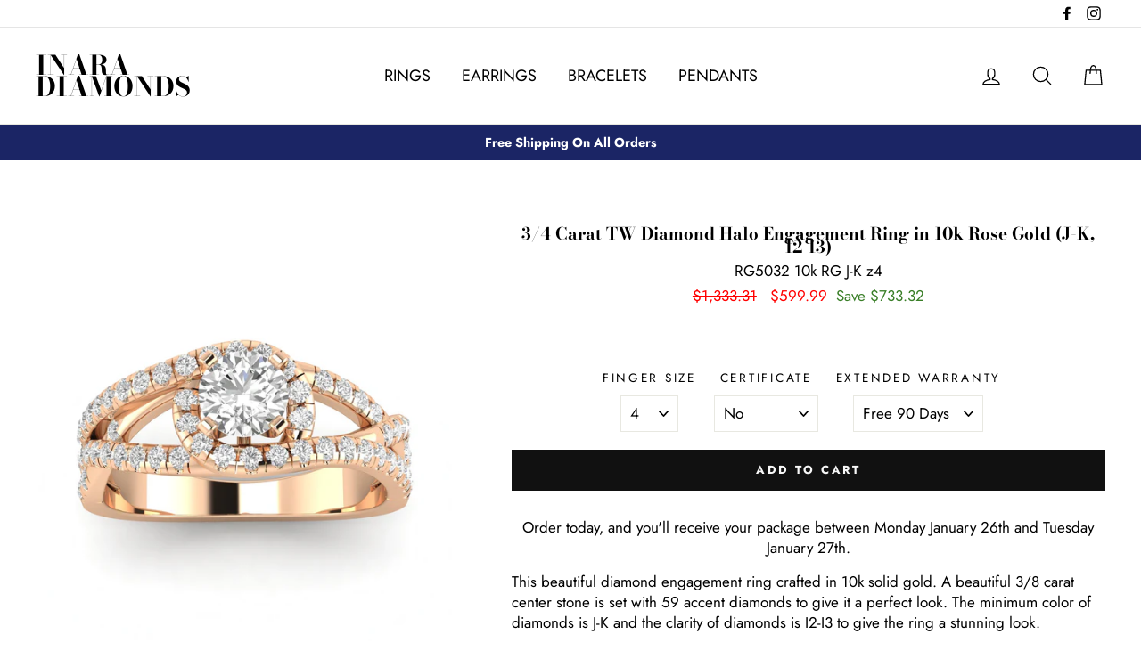

--- FILE ---
content_type: text/html; charset=utf-8
request_url: https://inaradiamonds.com/products/3-4-carat-tw-diamond-halo-engagement-ring-in-10k-rose-gold-j-k-i2-i3-rg5032-10k-rg-j-k
body_size: 34841
content:
<!doctype html>
<html class="no-js" lang="en">
<head>
  <meta charset="utf-8">
  <meta http-equiv="X-UA-Compatible" content="IE=edge,chrome=1">
  <meta name="viewport" content="width=device-width,initial-scale=1">
  <meta name="theme-color" content="#111111">
  <meta name="google-site-verification" content="z8PWhVbjzqZ3gysIEf7nwXmOquZaQCMQ035S0ep6l-I" />
  <link rel="canonical" href="https://inaradiamonds.com/products/3-4-carat-tw-diamond-halo-engagement-ring-in-10k-rose-gold-j-k-i2-i3-rg5032-10k-rg-j-k"><link rel="shortcut icon" href="//inaradiamonds.com/cdn/shop/files/Favicon_6_32x32.png?v=1613732048" type="image/png" />
<title>
  3/4 Carat TW Diamond Halo Engagement Ring in 10k Rose Gold (J-K, I2-I3

&ndash; INARA DIAMONDS

</title><meta name="description" content="This beautiful diamond engagement ring crafted in 10k solid gold. A beautiful 3/8 carat center stone is set with 59 accent diamonds to give it a perfect look. The minimum color of diamonds is J-K and the clarity of diamonds is I2-I3 to give the ring a stunning look. Diamond Information: Carat: 3/4 Carat TW Clarity: I2-"><meta property="og:site_name" content="INARA DIAMONDS">
<meta property="og:url" content="https://inaradiamonds.com/products/3-4-carat-tw-diamond-halo-engagement-ring-in-10k-rose-gold-j-k-i2-i3-rg5032-10k-rg-j-k">
<meta property="og:title" content="3/4 Carat TW Diamond Halo Engagement Ring in 10k Rose Gold (J-K, I2-I3)">
<meta property="og:type" content="product">
<meta property="og:description" content="This beautiful diamond engagement ring crafted in 10k solid gold. A beautiful 3/8 carat center stone is set with 59 accent diamonds to give it a perfect look. The minimum color of diamonds is J-K and the clarity of diamonds is I2-I3 to give the ring a stunning look. Diamond Information: Carat: 3/4 Carat TW Clarity: I2-"><meta property="og:price:amount" content="599.99">
  <meta property="og:price:currency" content="USD"><meta property="og:image" content="http://inaradiamonds.com/cdn/shop/products/RG5032-RG-2_1200x630.jpg?v=1550434826"><meta property="og:image" content="http://inaradiamonds.com/cdn/shop/products/RG5032-RG-1_1200x630.jpg?v=1550434826"><meta property="og:image" content="http://inaradiamonds.com/cdn/shop/products/RG5032-RG-4_1200x630.jpg?v=1550434826">
<meta property="og:image:secure_url" content="https://inaradiamonds.com/cdn/shop/products/RG5032-RG-2_1200x630.jpg?v=1550434826"><meta property="og:image:secure_url" content="https://inaradiamonds.com/cdn/shop/products/RG5032-RG-1_1200x630.jpg?v=1550434826"><meta property="og:image:secure_url" content="https://inaradiamonds.com/cdn/shop/products/RG5032-RG-4_1200x630.jpg?v=1550434826">
<meta name="twitter:site" content="@">
<meta name="twitter:card" content="summary_large_image">
<meta name="twitter:title" content="3/4 Carat TW Diamond Halo Engagement Ring in 10k Rose Gold (J-K, I2-I3)">
<meta name="twitter:description" content="This beautiful diamond engagement ring crafted in 10k solid gold. A beautiful 3/8 carat center stone is set with 59 accent diamonds to give it a perfect look. The minimum color of diamonds is J-K and the clarity of diamonds is I2-I3 to give the ring a stunning look. Diamond Information: Carat: 3/4 Carat TW Clarity: I2-">

<style>
  @font-face {
  font-family: "Bodoni Moda";
  font-weight: 700;
  font-style: normal;
  src: url("//inaradiamonds.com/cdn/fonts/bodoni_moda/bodonimoda_n7.837502b3cbe406d2c6f311e87870fa9980b0b36a.woff2") format("woff2"),
       url("//inaradiamonds.com/cdn/fonts/bodoni_moda/bodonimoda_n7.c198e1cda930f96f6ae1aa8ef8facc95a64cfd1f.woff") format("woff");
}

  @font-face {
  font-family: Jost;
  font-weight: 400;
  font-style: normal;
  src: url("//inaradiamonds.com/cdn/fonts/jost/jost_n4.d47a1b6347ce4a4c9f437608011273009d91f2b7.woff2") format("woff2"),
       url("//inaradiamonds.com/cdn/fonts/jost/jost_n4.791c46290e672b3f85c3d1c651ef2efa3819eadd.woff") format("woff");
}


  @font-face {
  font-family: Jost;
  font-weight: 700;
  font-style: normal;
  src: url("//inaradiamonds.com/cdn/fonts/jost/jost_n7.921dc18c13fa0b0c94c5e2517ffe06139c3615a3.woff2") format("woff2"),
       url("//inaradiamonds.com/cdn/fonts/jost/jost_n7.cbfc16c98c1e195f46c536e775e4e959c5f2f22b.woff") format("woff");
}

  @font-face {
  font-family: Jost;
  font-weight: 400;
  font-style: italic;
  src: url("//inaradiamonds.com/cdn/fonts/jost/jost_i4.b690098389649750ada222b9763d55796c5283a5.woff2") format("woff2"),
       url("//inaradiamonds.com/cdn/fonts/jost/jost_i4.fd766415a47e50b9e391ae7ec04e2ae25e7e28b0.woff") format("woff");
}

  @font-face {
  font-family: Jost;
  font-weight: 700;
  font-style: italic;
  src: url("//inaradiamonds.com/cdn/fonts/jost/jost_i7.d8201b854e41e19d7ed9b1a31fe4fe71deea6d3f.woff2") format("woff2"),
       url("//inaradiamonds.com/cdn/fonts/jost/jost_i7.eae515c34e26b6c853efddc3fc0c552e0de63757.woff") format("woff");
}

</style>

  <link href="//inaradiamonds.com/cdn/shop/t/8/assets/theme.scss.css?v=173910726742805715631759252157" rel="stylesheet" type="text/css" media="all" />

  <style>
    .collection-item__title {
      font-size: 15px;
    }

    @media screen and (max-width: 768px) {
      .collection-item__title {
        font-size: 12.0px;
      }
    }
  </style>

  <script>
    document.documentElement.className = document.documentElement.className.replace('no-js', 'js');

    window.theme = window.theme || {};
    theme.strings = {
      addToCart: "Add to cart",
      soldOut: "Sold Out",
      unavailable: "Unavailable",
      stockLabel: "[count] in stock",
      savePrice: "Save [saved_amount]",
      cartSavings: "You're saving [savings]",
      cartEmpty: "Your cart is currently empty.",
      cartTermsConfirmation: "You must agree with the terms and conditions of sales to check out"
    };
    theme.settings = {
      cartType: "drawer",
      moneyFormat: "${{amount}}",
      recentlyViewedEnabled: false,
      quickView: true,
      themeVersion: "1.1.0"
    };
  </script>

  <script>window.performance && window.performance.mark && window.performance.mark('shopify.content_for_header.start');</script><meta name="google-site-verification" content="qf7CSJw0NwDF6av8MD16td63RvXUra3hzk2IeiTxOoQ">
<meta id="shopify-digital-wallet" name="shopify-digital-wallet" content="/5742035055/digital_wallets/dialog">
<meta name="shopify-checkout-api-token" content="53c10daedb5335d4da9c7b0955e840a1">
<link rel="alternate" type="application/json+oembed" href="https://inaradiamonds.com/products/3-4-carat-tw-diamond-halo-engagement-ring-in-10k-rose-gold-j-k-i2-i3-rg5032-10k-rg-j-k.oembed">
<script async="async" src="/checkouts/internal/preloads.js?locale=en-US"></script>
<link rel="preconnect" href="https://shop.app" crossorigin="anonymous">
<script async="async" src="https://shop.app/checkouts/internal/preloads.js?locale=en-US&shop_id=5742035055" crossorigin="anonymous"></script>
<script id="apple-pay-shop-capabilities" type="application/json">{"shopId":5742035055,"countryCode":"US","currencyCode":"USD","merchantCapabilities":["supports3DS"],"merchantId":"gid:\/\/shopify\/Shop\/5742035055","merchantName":"INARA DIAMONDS","requiredBillingContactFields":["postalAddress","email"],"requiredShippingContactFields":["postalAddress","email"],"shippingType":"shipping","supportedNetworks":["visa","masterCard","amex","discover","elo","jcb"],"total":{"type":"pending","label":"INARA DIAMONDS","amount":"1.00"},"shopifyPaymentsEnabled":true,"supportsSubscriptions":true}</script>
<script id="shopify-features" type="application/json">{"accessToken":"53c10daedb5335d4da9c7b0955e840a1","betas":["rich-media-storefront-analytics"],"domain":"inaradiamonds.com","predictiveSearch":true,"shopId":5742035055,"locale":"en"}</script>
<script>var Shopify = Shopify || {};
Shopify.shop = "inaradiamonds.myshopify.com";
Shopify.locale = "en";
Shopify.currency = {"active":"USD","rate":"1.0"};
Shopify.country = "US";
Shopify.theme = {"name":"Impulse","id":39656849519,"schema_name":"Impulse","schema_version":"1.1.0","theme_store_id":857,"role":"main"};
Shopify.theme.handle = "null";
Shopify.theme.style = {"id":null,"handle":null};
Shopify.cdnHost = "inaradiamonds.com/cdn";
Shopify.routes = Shopify.routes || {};
Shopify.routes.root = "/";</script>
<script type="module">!function(o){(o.Shopify=o.Shopify||{}).modules=!0}(window);</script>
<script>!function(o){function n(){var o=[];function n(){o.push(Array.prototype.slice.apply(arguments))}return n.q=o,n}var t=o.Shopify=o.Shopify||{};t.loadFeatures=n(),t.autoloadFeatures=n()}(window);</script>
<script>
  window.ShopifyPay = window.ShopifyPay || {};
  window.ShopifyPay.apiHost = "shop.app\/pay";
  window.ShopifyPay.redirectState = null;
</script>
<script id="shop-js-analytics" type="application/json">{"pageType":"product"}</script>
<script defer="defer" async type="module" src="//inaradiamonds.com/cdn/shopifycloud/shop-js/modules/v2/client.init-shop-cart-sync_C5BV16lS.en.esm.js"></script>
<script defer="defer" async type="module" src="//inaradiamonds.com/cdn/shopifycloud/shop-js/modules/v2/chunk.common_CygWptCX.esm.js"></script>
<script type="module">
  await import("//inaradiamonds.com/cdn/shopifycloud/shop-js/modules/v2/client.init-shop-cart-sync_C5BV16lS.en.esm.js");
await import("//inaradiamonds.com/cdn/shopifycloud/shop-js/modules/v2/chunk.common_CygWptCX.esm.js");

  window.Shopify.SignInWithShop?.initShopCartSync?.({"fedCMEnabled":true,"windoidEnabled":true});

</script>
<script>
  window.Shopify = window.Shopify || {};
  if (!window.Shopify.featureAssets) window.Shopify.featureAssets = {};
  window.Shopify.featureAssets['shop-js'] = {"shop-cart-sync":["modules/v2/client.shop-cart-sync_ZFArdW7E.en.esm.js","modules/v2/chunk.common_CygWptCX.esm.js"],"init-fed-cm":["modules/v2/client.init-fed-cm_CmiC4vf6.en.esm.js","modules/v2/chunk.common_CygWptCX.esm.js"],"shop-button":["modules/v2/client.shop-button_tlx5R9nI.en.esm.js","modules/v2/chunk.common_CygWptCX.esm.js"],"shop-cash-offers":["modules/v2/client.shop-cash-offers_DOA2yAJr.en.esm.js","modules/v2/chunk.common_CygWptCX.esm.js","modules/v2/chunk.modal_D71HUcav.esm.js"],"init-windoid":["modules/v2/client.init-windoid_sURxWdc1.en.esm.js","modules/v2/chunk.common_CygWptCX.esm.js"],"shop-toast-manager":["modules/v2/client.shop-toast-manager_ClPi3nE9.en.esm.js","modules/v2/chunk.common_CygWptCX.esm.js"],"init-shop-email-lookup-coordinator":["modules/v2/client.init-shop-email-lookup-coordinator_B8hsDcYM.en.esm.js","modules/v2/chunk.common_CygWptCX.esm.js"],"init-shop-cart-sync":["modules/v2/client.init-shop-cart-sync_C5BV16lS.en.esm.js","modules/v2/chunk.common_CygWptCX.esm.js"],"avatar":["modules/v2/client.avatar_BTnouDA3.en.esm.js"],"pay-button":["modules/v2/client.pay-button_FdsNuTd3.en.esm.js","modules/v2/chunk.common_CygWptCX.esm.js"],"init-customer-accounts":["modules/v2/client.init-customer-accounts_DxDtT_ad.en.esm.js","modules/v2/client.shop-login-button_C5VAVYt1.en.esm.js","modules/v2/chunk.common_CygWptCX.esm.js","modules/v2/chunk.modal_D71HUcav.esm.js"],"init-shop-for-new-customer-accounts":["modules/v2/client.init-shop-for-new-customer-accounts_ChsxoAhi.en.esm.js","modules/v2/client.shop-login-button_C5VAVYt1.en.esm.js","modules/v2/chunk.common_CygWptCX.esm.js","modules/v2/chunk.modal_D71HUcav.esm.js"],"shop-login-button":["modules/v2/client.shop-login-button_C5VAVYt1.en.esm.js","modules/v2/chunk.common_CygWptCX.esm.js","modules/v2/chunk.modal_D71HUcav.esm.js"],"init-customer-accounts-sign-up":["modules/v2/client.init-customer-accounts-sign-up_CPSyQ0Tj.en.esm.js","modules/v2/client.shop-login-button_C5VAVYt1.en.esm.js","modules/v2/chunk.common_CygWptCX.esm.js","modules/v2/chunk.modal_D71HUcav.esm.js"],"shop-follow-button":["modules/v2/client.shop-follow-button_Cva4Ekp9.en.esm.js","modules/v2/chunk.common_CygWptCX.esm.js","modules/v2/chunk.modal_D71HUcav.esm.js"],"checkout-modal":["modules/v2/client.checkout-modal_BPM8l0SH.en.esm.js","modules/v2/chunk.common_CygWptCX.esm.js","modules/v2/chunk.modal_D71HUcav.esm.js"],"lead-capture":["modules/v2/client.lead-capture_Bi8yE_yS.en.esm.js","modules/v2/chunk.common_CygWptCX.esm.js","modules/v2/chunk.modal_D71HUcav.esm.js"],"shop-login":["modules/v2/client.shop-login_D6lNrXab.en.esm.js","modules/v2/chunk.common_CygWptCX.esm.js","modules/v2/chunk.modal_D71HUcav.esm.js"],"payment-terms":["modules/v2/client.payment-terms_CZxnsJam.en.esm.js","modules/v2/chunk.common_CygWptCX.esm.js","modules/v2/chunk.modal_D71HUcav.esm.js"]};
</script>
<script>(function() {
  var isLoaded = false;
  function asyncLoad() {
    if (isLoaded) return;
    isLoaded = true;
    var urls = ["\/\/code.tidio.co\/7cexsa5ysx7uets6fxljr9zzmunjgv6l.js?shop=inaradiamonds.myshopify.com"];
    for (var i = 0; i < urls.length; i++) {
      var s = document.createElement('script');
      s.type = 'text/javascript';
      s.async = true;
      s.src = urls[i];
      var x = document.getElementsByTagName('script')[0];
      x.parentNode.insertBefore(s, x);
    }
  };
  if(window.attachEvent) {
    window.attachEvent('onload', asyncLoad);
  } else {
    window.addEventListener('load', asyncLoad, false);
  }
})();</script>
<script id="__st">var __st={"a":5742035055,"offset":-18000,"reqid":"96ae5c3a-7817-46bb-b3b4-59652aa6e5cd-1768676411","pageurl":"inaradiamonds.com\/products\/3-4-carat-tw-diamond-halo-engagement-ring-in-10k-rose-gold-j-k-i2-i3-rg5032-10k-rg-j-k","u":"abdfe7391aba","p":"product","rtyp":"product","rid":2141338075247};</script>
<script>window.ShopifyPaypalV4VisibilityTracking = true;</script>
<script id="captcha-bootstrap">!function(){'use strict';const t='contact',e='account',n='new_comment',o=[[t,t],['blogs',n],['comments',n],[t,'customer']],c=[[e,'customer_login'],[e,'guest_login'],[e,'recover_customer_password'],[e,'create_customer']],r=t=>t.map((([t,e])=>`form[action*='/${t}']:not([data-nocaptcha='true']) input[name='form_type'][value='${e}']`)).join(','),a=t=>()=>t?[...document.querySelectorAll(t)].map((t=>t.form)):[];function s(){const t=[...o],e=r(t);return a(e)}const i='password',u='form_key',d=['recaptcha-v3-token','g-recaptcha-response','h-captcha-response',i],f=()=>{try{return window.sessionStorage}catch{return}},m='__shopify_v',_=t=>t.elements[u];function p(t,e,n=!1){try{const o=window.sessionStorage,c=JSON.parse(o.getItem(e)),{data:r}=function(t){const{data:e,action:n}=t;return t[m]||n?{data:e,action:n}:{data:t,action:n}}(c);for(const[e,n]of Object.entries(r))t.elements[e]&&(t.elements[e].value=n);n&&o.removeItem(e)}catch(o){console.error('form repopulation failed',{error:o})}}const l='form_type',E='cptcha';function T(t){t.dataset[E]=!0}const w=window,h=w.document,L='Shopify',v='ce_forms',y='captcha';let A=!1;((t,e)=>{const n=(g='f06e6c50-85a8-45c8-87d0-21a2b65856fe',I='https://cdn.shopify.com/shopifycloud/storefront-forms-hcaptcha/ce_storefront_forms_captcha_hcaptcha.v1.5.2.iife.js',D={infoText:'Protected by hCaptcha',privacyText:'Privacy',termsText:'Terms'},(t,e,n)=>{const o=w[L][v],c=o.bindForm;if(c)return c(t,g,e,D).then(n);var r;o.q.push([[t,g,e,D],n]),r=I,A||(h.body.append(Object.assign(h.createElement('script'),{id:'captcha-provider',async:!0,src:r})),A=!0)});var g,I,D;w[L]=w[L]||{},w[L][v]=w[L][v]||{},w[L][v].q=[],w[L][y]=w[L][y]||{},w[L][y].protect=function(t,e){n(t,void 0,e),T(t)},Object.freeze(w[L][y]),function(t,e,n,w,h,L){const[v,y,A,g]=function(t,e,n){const i=e?o:[],u=t?c:[],d=[...i,...u],f=r(d),m=r(i),_=r(d.filter((([t,e])=>n.includes(e))));return[a(f),a(m),a(_),s()]}(w,h,L),I=t=>{const e=t.target;return e instanceof HTMLFormElement?e:e&&e.form},D=t=>v().includes(t);t.addEventListener('submit',(t=>{const e=I(t);if(!e)return;const n=D(e)&&!e.dataset.hcaptchaBound&&!e.dataset.recaptchaBound,o=_(e),c=g().includes(e)&&(!o||!o.value);(n||c)&&t.preventDefault(),c&&!n&&(function(t){try{if(!f())return;!function(t){const e=f();if(!e)return;const n=_(t);if(!n)return;const o=n.value;o&&e.removeItem(o)}(t);const e=Array.from(Array(32),(()=>Math.random().toString(36)[2])).join('');!function(t,e){_(t)||t.append(Object.assign(document.createElement('input'),{type:'hidden',name:u})),t.elements[u].value=e}(t,e),function(t,e){const n=f();if(!n)return;const o=[...t.querySelectorAll(`input[type='${i}']`)].map((({name:t})=>t)),c=[...d,...o],r={};for(const[a,s]of new FormData(t).entries())c.includes(a)||(r[a]=s);n.setItem(e,JSON.stringify({[m]:1,action:t.action,data:r}))}(t,e)}catch(e){console.error('failed to persist form',e)}}(e),e.submit())}));const S=(t,e)=>{t&&!t.dataset[E]&&(n(t,e.some((e=>e===t))),T(t))};for(const o of['focusin','change'])t.addEventListener(o,(t=>{const e=I(t);D(e)&&S(e,y())}));const B=e.get('form_key'),M=e.get(l),P=B&&M;t.addEventListener('DOMContentLoaded',(()=>{const t=y();if(P)for(const e of t)e.elements[l].value===M&&p(e,B);[...new Set([...A(),...v().filter((t=>'true'===t.dataset.shopifyCaptcha))])].forEach((e=>S(e,t)))}))}(h,new URLSearchParams(w.location.search),n,t,e,['guest_login'])})(!0,!0)}();</script>
<script integrity="sha256-4kQ18oKyAcykRKYeNunJcIwy7WH5gtpwJnB7kiuLZ1E=" data-source-attribution="shopify.loadfeatures" defer="defer" src="//inaradiamonds.com/cdn/shopifycloud/storefront/assets/storefront/load_feature-a0a9edcb.js" crossorigin="anonymous"></script>
<script crossorigin="anonymous" defer="defer" src="//inaradiamonds.com/cdn/shopifycloud/storefront/assets/shopify_pay/storefront-65b4c6d7.js?v=20250812"></script>
<script data-source-attribution="shopify.dynamic_checkout.dynamic.init">var Shopify=Shopify||{};Shopify.PaymentButton=Shopify.PaymentButton||{isStorefrontPortableWallets:!0,init:function(){window.Shopify.PaymentButton.init=function(){};var t=document.createElement("script");t.src="https://inaradiamonds.com/cdn/shopifycloud/portable-wallets/latest/portable-wallets.en.js",t.type="module",document.head.appendChild(t)}};
</script>
<script data-source-attribution="shopify.dynamic_checkout.buyer_consent">
  function portableWalletsHideBuyerConsent(e){var t=document.getElementById("shopify-buyer-consent"),n=document.getElementById("shopify-subscription-policy-button");t&&n&&(t.classList.add("hidden"),t.setAttribute("aria-hidden","true"),n.removeEventListener("click",e))}function portableWalletsShowBuyerConsent(e){var t=document.getElementById("shopify-buyer-consent"),n=document.getElementById("shopify-subscription-policy-button");t&&n&&(t.classList.remove("hidden"),t.removeAttribute("aria-hidden"),n.addEventListener("click",e))}window.Shopify?.PaymentButton&&(window.Shopify.PaymentButton.hideBuyerConsent=portableWalletsHideBuyerConsent,window.Shopify.PaymentButton.showBuyerConsent=portableWalletsShowBuyerConsent);
</script>
<script data-source-attribution="shopify.dynamic_checkout.cart.bootstrap">document.addEventListener("DOMContentLoaded",(function(){function t(){return document.querySelector("shopify-accelerated-checkout-cart, shopify-accelerated-checkout")}if(t())Shopify.PaymentButton.init();else{new MutationObserver((function(e,n){t()&&(Shopify.PaymentButton.init(),n.disconnect())})).observe(document.body,{childList:!0,subtree:!0})}}));
</script>
<link id="shopify-accelerated-checkout-styles" rel="stylesheet" media="screen" href="https://inaradiamonds.com/cdn/shopifycloud/portable-wallets/latest/accelerated-checkout-backwards-compat.css" crossorigin="anonymous">
<style id="shopify-accelerated-checkout-cart">
        #shopify-buyer-consent {
  margin-top: 1em;
  display: inline-block;
  width: 100%;
}

#shopify-buyer-consent.hidden {
  display: none;
}

#shopify-subscription-policy-button {
  background: none;
  border: none;
  padding: 0;
  text-decoration: underline;
  font-size: inherit;
  cursor: pointer;
}

#shopify-subscription-policy-button::before {
  box-shadow: none;
}

      </style>

<script>window.performance && window.performance.mark && window.performance.mark('shopify.content_for_header.end');</script>

<script>
    window.BOLD = window.BOLD || {};
    window.BOLD.options = {settings: {v1_variant_mode : true, hybrid_fix_auto_insert_inputs: true}};
</script><script>window.BOLD = window.BOLD || {};
    window.BOLD.common = window.BOLD.common || {};
    window.BOLD.common.Shopify = window.BOLD.common.Shopify || {};
    window.BOLD.common.Shopify.shop = {
      domain: 'inaradiamonds.com',
      permanent_domain: 'inaradiamonds.myshopify.com',
      url: 'https://inaradiamonds.com',
      secure_url: 'https://inaradiamonds.com',
      money_format: "${{amount}}",
      currency: "USD"
    };
    window.BOLD.common.Shopify.customer = {
      id: null,
      tags: null,
    };
    window.BOLD.common.Shopify.cart = {"note":null,"attributes":{},"original_total_price":0,"total_price":0,"total_discount":0,"total_weight":0.0,"item_count":0,"items":[],"requires_shipping":false,"currency":"USD","items_subtotal_price":0,"cart_level_discount_applications":[],"checkout_charge_amount":0};
    window.BOLD.common.template = 'product';window.BOLD.common.Shopify.formatMoney = function(money, format) {
        function n(t, e) {
            return "undefined" == typeof t ? e : t
        }
        function r(t, e, r, i) {
            if (e = n(e, 2),
                r = n(r, ","),
                i = n(i, "."),
            isNaN(t) || null == t)
                return 0;
            t = (t / 100).toFixed(e);
            var o = t.split(".")
                , a = o[0].replace(/(\d)(?=(\d\d\d)+(?!\d))/g, "$1" + r)
                , s = o[1] ? i + o[1] : "";
            return a + s
        }
        "string" == typeof money && (money = money.replace(".", ""));
        var i = ""
            , o = /\{\{\s*(\w+)\s*\}\}/
            , a = format || window.BOLD.common.Shopify.shop.money_format || window.Shopify.money_format || "$ {{ amount }}";
        switch (a.match(o)[1]) {
            case "amount":
                i = r(money, 2, ",", ".");
                break;
            case "amount_no_decimals":
                i = r(money, 0, ",", ".");
                break;
            case "amount_with_comma_separator":
                i = r(money, 2, ".", ",");
                break;
            case "amount_no_decimals_with_comma_separator":
                i = r(money, 0, ".", ",");
                break;
            case "amount_with_space_separator":
                i = r(money, 2, " ", ",");
                break;
            case "amount_no_decimals_with_space_separator":
                i = r(money, 0, " ", ",");
                break;
            case "amount_with_apostrophe_separator":
                i = r(money, 2, "'", ".");
                break;
        }
        return a.replace(o, i);
    };
    window.BOLD.common.Shopify.saveProduct = function (handle, product) {
      if (typeof handle === 'string' && typeof window.BOLD.common.Shopify.products[handle] === 'undefined') {
        if (typeof product === 'number') {
          window.BOLD.common.Shopify.handles[product] = handle;
          product = { id: product };
        }
        window.BOLD.common.Shopify.products[handle] = product;
      }
    };
    window.BOLD.common.Shopify.saveVariant = function (variant_id, variant) {
      if (typeof variant_id === 'number' && typeof window.BOLD.common.Shopify.variants[variant_id] === 'undefined') {
        window.BOLD.common.Shopify.variants[variant_id] = variant;
      }
    };window.BOLD.common.Shopify.products = window.BOLD.common.Shopify.products || {};
    window.BOLD.common.Shopify.variants = window.BOLD.common.Shopify.variants || {};
    window.BOLD.common.Shopify.handles = window.BOLD.common.Shopify.handles || {};window.BOLD.common.Shopify.handle = "3-4-carat-tw-diamond-halo-engagement-ring-in-10k-rose-gold-j-k-i2-i3-rg5032-10k-rg-j-k"
window.BOLD.common.Shopify.saveProduct("3-4-carat-tw-diamond-halo-engagement-ring-in-10k-rose-gold-j-k-i2-i3-rg5032-10k-rg-j-k", 2141338075247);window.BOLD.common.Shopify.saveVariant(20158679416943, { product_id: 2141338075247, product_handle: "3-4-carat-tw-diamond-halo-engagement-ring-in-10k-rose-gold-j-k-i2-i3-rg5032-10k-rg-j-k", price: 59999, group_id: '', csp_metafield: {}});window.BOLD.common.Shopify.saveVariant(20158679449711, { product_id: 2141338075247, product_handle: "3-4-carat-tw-diamond-halo-engagement-ring-in-10k-rose-gold-j-k-i2-i3-rg5032-10k-rg-j-k", price: 64998, group_id: '', csp_metafield: {}});window.BOLD.common.Shopify.saveVariant(20158679482479, { product_id: 2141338075247, product_handle: "3-4-carat-tw-diamond-halo-engagement-ring-in-10k-rose-gold-j-k-i2-i3-rg5032-10k-rg-j-k", price: 69998, group_id: '', csp_metafield: {}});window.BOLD.common.Shopify.saveVariant(20158679515247, { product_id: 2141338075247, product_handle: "3-4-carat-tw-diamond-halo-engagement-ring-in-10k-rose-gold-j-k-i2-i3-rg5032-10k-rg-j-k", price: 64998, group_id: '', csp_metafield: {}});window.BOLD.common.Shopify.saveVariant(20158679548015, { product_id: 2141338075247, product_handle: "3-4-carat-tw-diamond-halo-engagement-ring-in-10k-rose-gold-j-k-i2-i3-rg5032-10k-rg-j-k", price: 69997, group_id: '', csp_metafield: {}});window.BOLD.common.Shopify.saveVariant(20158679580783, { product_id: 2141338075247, product_handle: "3-4-carat-tw-diamond-halo-engagement-ring-in-10k-rose-gold-j-k-i2-i3-rg5032-10k-rg-j-k", price: 74997, group_id: '', csp_metafield: {}});window.BOLD.common.Shopify.saveVariant(20158679613551, { product_id: 2141338075247, product_handle: "3-4-carat-tw-diamond-halo-engagement-ring-in-10k-rose-gold-j-k-i2-i3-rg5032-10k-rg-j-k", price: 59999, group_id: '', csp_metafield: {}});window.BOLD.common.Shopify.saveVariant(20158679646319, { product_id: 2141338075247, product_handle: "3-4-carat-tw-diamond-halo-engagement-ring-in-10k-rose-gold-j-k-i2-i3-rg5032-10k-rg-j-k", price: 64998, group_id: '', csp_metafield: {}});window.BOLD.common.Shopify.saveVariant(20158679679087, { product_id: 2141338075247, product_handle: "3-4-carat-tw-diamond-halo-engagement-ring-in-10k-rose-gold-j-k-i2-i3-rg5032-10k-rg-j-k", price: 69998, group_id: '', csp_metafield: {}});window.BOLD.common.Shopify.saveVariant(20158679711855, { product_id: 2141338075247, product_handle: "3-4-carat-tw-diamond-halo-engagement-ring-in-10k-rose-gold-j-k-i2-i3-rg5032-10k-rg-j-k", price: 64998, group_id: '', csp_metafield: {}});window.BOLD.common.Shopify.saveVariant(20158679744623, { product_id: 2141338075247, product_handle: "3-4-carat-tw-diamond-halo-engagement-ring-in-10k-rose-gold-j-k-i2-i3-rg5032-10k-rg-j-k", price: 69997, group_id: '', csp_metafield: {}});window.BOLD.common.Shopify.saveVariant(20158679777391, { product_id: 2141338075247, product_handle: "3-4-carat-tw-diamond-halo-engagement-ring-in-10k-rose-gold-j-k-i2-i3-rg5032-10k-rg-j-k", price: 74997, group_id: '', csp_metafield: {}});window.BOLD.common.Shopify.saveVariant(20158679810159, { product_id: 2141338075247, product_handle: "3-4-carat-tw-diamond-halo-engagement-ring-in-10k-rose-gold-j-k-i2-i3-rg5032-10k-rg-j-k", price: 59999, group_id: '', csp_metafield: {}});window.BOLD.common.Shopify.saveVariant(20158679842927, { product_id: 2141338075247, product_handle: "3-4-carat-tw-diamond-halo-engagement-ring-in-10k-rose-gold-j-k-i2-i3-rg5032-10k-rg-j-k", price: 64998, group_id: '', csp_metafield: {}});window.BOLD.common.Shopify.saveVariant(20158679875695, { product_id: 2141338075247, product_handle: "3-4-carat-tw-diamond-halo-engagement-ring-in-10k-rose-gold-j-k-i2-i3-rg5032-10k-rg-j-k", price: 69998, group_id: '', csp_metafield: {}});window.BOLD.common.Shopify.saveVariant(20158679908463, { product_id: 2141338075247, product_handle: "3-4-carat-tw-diamond-halo-engagement-ring-in-10k-rose-gold-j-k-i2-i3-rg5032-10k-rg-j-k", price: 64998, group_id: '', csp_metafield: {}});window.BOLD.common.Shopify.saveVariant(20158679941231, { product_id: 2141338075247, product_handle: "3-4-carat-tw-diamond-halo-engagement-ring-in-10k-rose-gold-j-k-i2-i3-rg5032-10k-rg-j-k", price: 69997, group_id: '', csp_metafield: {}});window.BOLD.common.Shopify.saveVariant(20158679973999, { product_id: 2141338075247, product_handle: "3-4-carat-tw-diamond-halo-engagement-ring-in-10k-rose-gold-j-k-i2-i3-rg5032-10k-rg-j-k", price: 74997, group_id: '', csp_metafield: {}});window.BOLD.common.Shopify.saveVariant(20158680006767, { product_id: 2141338075247, product_handle: "3-4-carat-tw-diamond-halo-engagement-ring-in-10k-rose-gold-j-k-i2-i3-rg5032-10k-rg-j-k", price: 59999, group_id: '', csp_metafield: {}});window.BOLD.common.Shopify.saveVariant(20158680039535, { product_id: 2141338075247, product_handle: "3-4-carat-tw-diamond-halo-engagement-ring-in-10k-rose-gold-j-k-i2-i3-rg5032-10k-rg-j-k", price: 64998, group_id: '', csp_metafield: {}});window.BOLD.common.Shopify.saveVariant(20158680072303, { product_id: 2141338075247, product_handle: "3-4-carat-tw-diamond-halo-engagement-ring-in-10k-rose-gold-j-k-i2-i3-rg5032-10k-rg-j-k", price: 69998, group_id: '', csp_metafield: {}});window.BOLD.common.Shopify.saveVariant(20158680105071, { product_id: 2141338075247, product_handle: "3-4-carat-tw-diamond-halo-engagement-ring-in-10k-rose-gold-j-k-i2-i3-rg5032-10k-rg-j-k", price: 64998, group_id: '', csp_metafield: {}});window.BOLD.common.Shopify.saveVariant(20158680137839, { product_id: 2141338075247, product_handle: "3-4-carat-tw-diamond-halo-engagement-ring-in-10k-rose-gold-j-k-i2-i3-rg5032-10k-rg-j-k", price: 69997, group_id: '', csp_metafield: {}});window.BOLD.common.Shopify.saveVariant(20158680170607, { product_id: 2141338075247, product_handle: "3-4-carat-tw-diamond-halo-engagement-ring-in-10k-rose-gold-j-k-i2-i3-rg5032-10k-rg-j-k", price: 74997, group_id: '', csp_metafield: {}});window.BOLD.common.Shopify.saveVariant(20158680203375, { product_id: 2141338075247, product_handle: "3-4-carat-tw-diamond-halo-engagement-ring-in-10k-rose-gold-j-k-i2-i3-rg5032-10k-rg-j-k", price: 59999, group_id: '', csp_metafield: {}});window.BOLD.common.Shopify.saveVariant(20158680236143, { product_id: 2141338075247, product_handle: "3-4-carat-tw-diamond-halo-engagement-ring-in-10k-rose-gold-j-k-i2-i3-rg5032-10k-rg-j-k", price: 64998, group_id: '', csp_metafield: {}});window.BOLD.common.Shopify.saveVariant(20158680268911, { product_id: 2141338075247, product_handle: "3-4-carat-tw-diamond-halo-engagement-ring-in-10k-rose-gold-j-k-i2-i3-rg5032-10k-rg-j-k", price: 69998, group_id: '', csp_metafield: {}});window.BOLD.common.Shopify.saveVariant(20158680301679, { product_id: 2141338075247, product_handle: "3-4-carat-tw-diamond-halo-engagement-ring-in-10k-rose-gold-j-k-i2-i3-rg5032-10k-rg-j-k", price: 64998, group_id: '', csp_metafield: {}});window.BOLD.common.Shopify.saveVariant(20158680334447, { product_id: 2141338075247, product_handle: "3-4-carat-tw-diamond-halo-engagement-ring-in-10k-rose-gold-j-k-i2-i3-rg5032-10k-rg-j-k", price: 69997, group_id: '', csp_metafield: {}});window.BOLD.common.Shopify.saveVariant(20158680367215, { product_id: 2141338075247, product_handle: "3-4-carat-tw-diamond-halo-engagement-ring-in-10k-rose-gold-j-k-i2-i3-rg5032-10k-rg-j-k", price: 74997, group_id: '', csp_metafield: {}});window.BOLD.common.Shopify.saveVariant(20158680399983, { product_id: 2141338075247, product_handle: "3-4-carat-tw-diamond-halo-engagement-ring-in-10k-rose-gold-j-k-i2-i3-rg5032-10k-rg-j-k", price: 59999, group_id: '', csp_metafield: {}});window.BOLD.common.Shopify.saveVariant(20158680432751, { product_id: 2141338075247, product_handle: "3-4-carat-tw-diamond-halo-engagement-ring-in-10k-rose-gold-j-k-i2-i3-rg5032-10k-rg-j-k", price: 64998, group_id: '', csp_metafield: {}});window.BOLD.common.Shopify.saveVariant(20158680465519, { product_id: 2141338075247, product_handle: "3-4-carat-tw-diamond-halo-engagement-ring-in-10k-rose-gold-j-k-i2-i3-rg5032-10k-rg-j-k", price: 69998, group_id: '', csp_metafield: {}});window.BOLD.common.Shopify.saveVariant(20158680498287, { product_id: 2141338075247, product_handle: "3-4-carat-tw-diamond-halo-engagement-ring-in-10k-rose-gold-j-k-i2-i3-rg5032-10k-rg-j-k", price: 64998, group_id: '', csp_metafield: {}});window.BOLD.common.Shopify.saveVariant(20158680531055, { product_id: 2141338075247, product_handle: "3-4-carat-tw-diamond-halo-engagement-ring-in-10k-rose-gold-j-k-i2-i3-rg5032-10k-rg-j-k", price: 69997, group_id: '', csp_metafield: {}});window.BOLD.common.Shopify.saveVariant(20158680563823, { product_id: 2141338075247, product_handle: "3-4-carat-tw-diamond-halo-engagement-ring-in-10k-rose-gold-j-k-i2-i3-rg5032-10k-rg-j-k", price: 74997, group_id: '', csp_metafield: {}});window.BOLD.common.Shopify.saveVariant(20158680596591, { product_id: 2141338075247, product_handle: "3-4-carat-tw-diamond-halo-engagement-ring-in-10k-rose-gold-j-k-i2-i3-rg5032-10k-rg-j-k", price: 59999, group_id: '', csp_metafield: {}});window.BOLD.common.Shopify.saveVariant(20158680629359, { product_id: 2141338075247, product_handle: "3-4-carat-tw-diamond-halo-engagement-ring-in-10k-rose-gold-j-k-i2-i3-rg5032-10k-rg-j-k", price: 64998, group_id: '', csp_metafield: {}});window.BOLD.common.Shopify.saveVariant(20158680662127, { product_id: 2141338075247, product_handle: "3-4-carat-tw-diamond-halo-engagement-ring-in-10k-rose-gold-j-k-i2-i3-rg5032-10k-rg-j-k", price: 69998, group_id: '', csp_metafield: {}});window.BOLD.common.Shopify.saveVariant(20158680694895, { product_id: 2141338075247, product_handle: "3-4-carat-tw-diamond-halo-engagement-ring-in-10k-rose-gold-j-k-i2-i3-rg5032-10k-rg-j-k", price: 64998, group_id: '', csp_metafield: {}});window.BOLD.common.Shopify.saveVariant(20158680727663, { product_id: 2141338075247, product_handle: "3-4-carat-tw-diamond-halo-engagement-ring-in-10k-rose-gold-j-k-i2-i3-rg5032-10k-rg-j-k", price: 69997, group_id: '', csp_metafield: {}});window.BOLD.common.Shopify.saveVariant(20158680760431, { product_id: 2141338075247, product_handle: "3-4-carat-tw-diamond-halo-engagement-ring-in-10k-rose-gold-j-k-i2-i3-rg5032-10k-rg-j-k", price: 74997, group_id: '', csp_metafield: {}});window.BOLD.common.Shopify.saveVariant(20158680793199, { product_id: 2141338075247, product_handle: "3-4-carat-tw-diamond-halo-engagement-ring-in-10k-rose-gold-j-k-i2-i3-rg5032-10k-rg-j-k", price: 59999, group_id: '', csp_metafield: {}});window.BOLD.common.Shopify.saveVariant(20158680825967, { product_id: 2141338075247, product_handle: "3-4-carat-tw-diamond-halo-engagement-ring-in-10k-rose-gold-j-k-i2-i3-rg5032-10k-rg-j-k", price: 64998, group_id: '', csp_metafield: {}});window.BOLD.common.Shopify.saveVariant(20158680858735, { product_id: 2141338075247, product_handle: "3-4-carat-tw-diamond-halo-engagement-ring-in-10k-rose-gold-j-k-i2-i3-rg5032-10k-rg-j-k", price: 69998, group_id: '', csp_metafield: {}});window.BOLD.common.Shopify.saveVariant(20158680891503, { product_id: 2141338075247, product_handle: "3-4-carat-tw-diamond-halo-engagement-ring-in-10k-rose-gold-j-k-i2-i3-rg5032-10k-rg-j-k", price: 64998, group_id: '', csp_metafield: {}});window.BOLD.common.Shopify.saveVariant(20158680924271, { product_id: 2141338075247, product_handle: "3-4-carat-tw-diamond-halo-engagement-ring-in-10k-rose-gold-j-k-i2-i3-rg5032-10k-rg-j-k", price: 69997, group_id: '', csp_metafield: {}});window.BOLD.common.Shopify.saveVariant(20158680957039, { product_id: 2141338075247, product_handle: "3-4-carat-tw-diamond-halo-engagement-ring-in-10k-rose-gold-j-k-i2-i3-rg5032-10k-rg-j-k", price: 74997, group_id: '', csp_metafield: {}});window.BOLD.common.Shopify.saveVariant(20158680989807, { product_id: 2141338075247, product_handle: "3-4-carat-tw-diamond-halo-engagement-ring-in-10k-rose-gold-j-k-i2-i3-rg5032-10k-rg-j-k", price: 59999, group_id: '', csp_metafield: {}});window.BOLD.common.Shopify.saveVariant(20158681022575, { product_id: 2141338075247, product_handle: "3-4-carat-tw-diamond-halo-engagement-ring-in-10k-rose-gold-j-k-i2-i3-rg5032-10k-rg-j-k", price: 64998, group_id: '', csp_metafield: {}});window.BOLD.common.Shopify.saveVariant(20158681055343, { product_id: 2141338075247, product_handle: "3-4-carat-tw-diamond-halo-engagement-ring-in-10k-rose-gold-j-k-i2-i3-rg5032-10k-rg-j-k", price: 69998, group_id: '', csp_metafield: {}});window.BOLD.common.Shopify.saveVariant(20158681088111, { product_id: 2141338075247, product_handle: "3-4-carat-tw-diamond-halo-engagement-ring-in-10k-rose-gold-j-k-i2-i3-rg5032-10k-rg-j-k", price: 64998, group_id: '', csp_metafield: {}});window.BOLD.common.Shopify.saveVariant(20158681120879, { product_id: 2141338075247, product_handle: "3-4-carat-tw-diamond-halo-engagement-ring-in-10k-rose-gold-j-k-i2-i3-rg5032-10k-rg-j-k", price: 69997, group_id: '', csp_metafield: {}});window.BOLD.common.Shopify.saveVariant(20158681153647, { product_id: 2141338075247, product_handle: "3-4-carat-tw-diamond-halo-engagement-ring-in-10k-rose-gold-j-k-i2-i3-rg5032-10k-rg-j-k", price: 74997, group_id: '', csp_metafield: {}});window.BOLD.common.Shopify.saveVariant(20158681186415, { product_id: 2141338075247, product_handle: "3-4-carat-tw-diamond-halo-engagement-ring-in-10k-rose-gold-j-k-i2-i3-rg5032-10k-rg-j-k", price: 59999, group_id: '', csp_metafield: {}});window.BOLD.common.Shopify.saveVariant(20158681219183, { product_id: 2141338075247, product_handle: "3-4-carat-tw-diamond-halo-engagement-ring-in-10k-rose-gold-j-k-i2-i3-rg5032-10k-rg-j-k", price: 64998, group_id: '', csp_metafield: {}});window.BOLD.common.Shopify.saveVariant(20158681251951, { product_id: 2141338075247, product_handle: "3-4-carat-tw-diamond-halo-engagement-ring-in-10k-rose-gold-j-k-i2-i3-rg5032-10k-rg-j-k", price: 69998, group_id: '', csp_metafield: {}});window.BOLD.common.Shopify.saveVariant(20158681284719, { product_id: 2141338075247, product_handle: "3-4-carat-tw-diamond-halo-engagement-ring-in-10k-rose-gold-j-k-i2-i3-rg5032-10k-rg-j-k", price: 64998, group_id: '', csp_metafield: {}});window.BOLD.common.Shopify.saveVariant(20158681317487, { product_id: 2141338075247, product_handle: "3-4-carat-tw-diamond-halo-engagement-ring-in-10k-rose-gold-j-k-i2-i3-rg5032-10k-rg-j-k", price: 69997, group_id: '', csp_metafield: {}});window.BOLD.common.Shopify.saveVariant(20158681350255, { product_id: 2141338075247, product_handle: "3-4-carat-tw-diamond-halo-engagement-ring-in-10k-rose-gold-j-k-i2-i3-rg5032-10k-rg-j-k", price: 74997, group_id: '', csp_metafield: {}});window.BOLD.common.Shopify.saveVariant(20158681383023, { product_id: 2141338075247, product_handle: "3-4-carat-tw-diamond-halo-engagement-ring-in-10k-rose-gold-j-k-i2-i3-rg5032-10k-rg-j-k", price: 59999, group_id: '', csp_metafield: {}});window.BOLD.common.Shopify.saveVariant(20158681415791, { product_id: 2141338075247, product_handle: "3-4-carat-tw-diamond-halo-engagement-ring-in-10k-rose-gold-j-k-i2-i3-rg5032-10k-rg-j-k", price: 64998, group_id: '', csp_metafield: {}});window.BOLD.common.Shopify.saveVariant(20158681448559, { product_id: 2141338075247, product_handle: "3-4-carat-tw-diamond-halo-engagement-ring-in-10k-rose-gold-j-k-i2-i3-rg5032-10k-rg-j-k", price: 69998, group_id: '', csp_metafield: {}});window.BOLD.common.Shopify.saveVariant(20158681481327, { product_id: 2141338075247, product_handle: "3-4-carat-tw-diamond-halo-engagement-ring-in-10k-rose-gold-j-k-i2-i3-rg5032-10k-rg-j-k", price: 64998, group_id: '', csp_metafield: {}});window.BOLD.common.Shopify.saveVariant(20158681514095, { product_id: 2141338075247, product_handle: "3-4-carat-tw-diamond-halo-engagement-ring-in-10k-rose-gold-j-k-i2-i3-rg5032-10k-rg-j-k", price: 69997, group_id: '', csp_metafield: {}});window.BOLD.common.Shopify.saveVariant(20158681546863, { product_id: 2141338075247, product_handle: "3-4-carat-tw-diamond-halo-engagement-ring-in-10k-rose-gold-j-k-i2-i3-rg5032-10k-rg-j-k", price: 74997, group_id: '', csp_metafield: {}});window.BOLD.common.Shopify.saveVariant(20158681579631, { product_id: 2141338075247, product_handle: "3-4-carat-tw-diamond-halo-engagement-ring-in-10k-rose-gold-j-k-i2-i3-rg5032-10k-rg-j-k", price: 59999, group_id: '', csp_metafield: {}});window.BOLD.common.Shopify.saveVariant(20158681612399, { product_id: 2141338075247, product_handle: "3-4-carat-tw-diamond-halo-engagement-ring-in-10k-rose-gold-j-k-i2-i3-rg5032-10k-rg-j-k", price: 64998, group_id: '', csp_metafield: {}});window.BOLD.common.Shopify.saveVariant(20158681645167, { product_id: 2141338075247, product_handle: "3-4-carat-tw-diamond-halo-engagement-ring-in-10k-rose-gold-j-k-i2-i3-rg5032-10k-rg-j-k", price: 69998, group_id: '', csp_metafield: {}});window.BOLD.common.Shopify.saveVariant(20158681677935, { product_id: 2141338075247, product_handle: "3-4-carat-tw-diamond-halo-engagement-ring-in-10k-rose-gold-j-k-i2-i3-rg5032-10k-rg-j-k", price: 64998, group_id: '', csp_metafield: {}});window.BOLD.common.Shopify.saveVariant(20158681710703, { product_id: 2141338075247, product_handle: "3-4-carat-tw-diamond-halo-engagement-ring-in-10k-rose-gold-j-k-i2-i3-rg5032-10k-rg-j-k", price: 69997, group_id: '', csp_metafield: {}});window.BOLD.common.Shopify.saveVariant(20158681743471, { product_id: 2141338075247, product_handle: "3-4-carat-tw-diamond-halo-engagement-ring-in-10k-rose-gold-j-k-i2-i3-rg5032-10k-rg-j-k", price: 74997, group_id: '', csp_metafield: {}});window.BOLD.common.Shopify.saveVariant(20158681776239, { product_id: 2141338075247, product_handle: "3-4-carat-tw-diamond-halo-engagement-ring-in-10k-rose-gold-j-k-i2-i3-rg5032-10k-rg-j-k", price: 59999, group_id: '', csp_metafield: {}});window.BOLD.common.Shopify.saveVariant(20158681809007, { product_id: 2141338075247, product_handle: "3-4-carat-tw-diamond-halo-engagement-ring-in-10k-rose-gold-j-k-i2-i3-rg5032-10k-rg-j-k", price: 64998, group_id: '', csp_metafield: {}});window.BOLD.common.Shopify.saveVariant(20158681841775, { product_id: 2141338075247, product_handle: "3-4-carat-tw-diamond-halo-engagement-ring-in-10k-rose-gold-j-k-i2-i3-rg5032-10k-rg-j-k", price: 69998, group_id: '', csp_metafield: {}});window.BOLD.common.Shopify.saveVariant(20158681874543, { product_id: 2141338075247, product_handle: "3-4-carat-tw-diamond-halo-engagement-ring-in-10k-rose-gold-j-k-i2-i3-rg5032-10k-rg-j-k", price: 64998, group_id: '', csp_metafield: {}});window.BOLD.common.Shopify.saveVariant(20158681907311, { product_id: 2141338075247, product_handle: "3-4-carat-tw-diamond-halo-engagement-ring-in-10k-rose-gold-j-k-i2-i3-rg5032-10k-rg-j-k", price: 69997, group_id: '', csp_metafield: {}});window.BOLD.common.Shopify.saveVariant(20158681940079, { product_id: 2141338075247, product_handle: "3-4-carat-tw-diamond-halo-engagement-ring-in-10k-rose-gold-j-k-i2-i3-rg5032-10k-rg-j-k", price: 74997, group_id: '', csp_metafield: {}});window.BOLD.apps_installed = {"Product Options":2} || {};window.BOLD.common.Shopify.metafields = window.BOLD.common.Shopify.metafields || {};window.BOLD.common.Shopify.metafields["bold_rp"] = {};window.BOLD.common.Shopify.metafields["bold_csp_defaults"] = {};window.BOLD.common.cacheParams = window.BOLD.common.cacheParams || {};
    window.BOLD.common.cacheParams.options = 1550121201;
</script><link href="//inaradiamonds.com/cdn/shop/t/8/assets/bold-options.css?v=123160307633435409531550116879" rel="stylesheet" type="text/css" media="all" />
<script src="https://option.boldapps.net/js/options.js" type="text/javascript"></script><script>
          var currentScript = document.currentScript || document.scripts[document.scripts.length - 1];
          var boldVariantIds =[20158679416943,20158679449711,20158679482479,20158679515247,20158679548015,20158679580783,20158679613551,20158679646319,20158679679087,20158679711855,20158679744623,20158679777391,20158679810159,20158679842927,20158679875695,20158679908463,20158679941231,20158679973999,20158680006767,20158680039535,20158680072303,20158680105071,20158680137839,20158680170607,20158680203375,20158680236143,20158680268911,20158680301679,20158680334447,20158680367215,20158680399983,20158680432751,20158680465519,20158680498287,20158680531055,20158680563823,20158680596591,20158680629359,20158680662127,20158680694895,20158680727663,20158680760431,20158680793199,20158680825967,20158680858735,20158680891503,20158680924271,20158680957039,20158680989807,20158681022575,20158681055343,20158681088111,20158681120879,20158681153647,20158681186415,20158681219183,20158681251951,20158681284719,20158681317487,20158681350255,20158681383023,20158681415791,20158681448559,20158681481327,20158681514095,20158681546863,20158681579631,20158681612399,20158681645167,20158681677935,20158681710703,20158681743471,20158681776239,20158681809007,20158681841775,20158681874543,20158681907311,20158681940079];
          var boldProductHandle ="3-4-carat-tw-diamond-halo-engagement-ring-in-10k-rose-gold-j-k-i2-i3-rg5032-10k-rg-j-k";
          var BOLD = BOLD || {};
          BOLD.products = BOLD.products || {};
          BOLD.variant_lookup = BOLD.variant_lookup || {};
          if (window.BOLD && !BOLD.common) {
              BOLD.common = BOLD.common || {};
              BOLD.common.Shopify = BOLD.common.Shopify || {};
              window.BOLD.common.Shopify.products = window.BOLD.common.Shopify.products || {};
              window.BOLD.common.Shopify.variants = window.BOLD.common.Shopify.variants || {};
              window.BOLD.common.Shopify.handles = window.BOLD.common.Shopify.handles || {};
              window.BOLD.common.Shopify.saveProduct = function (handle, product) {
                  if (typeof handle === 'string' && typeof window.BOLD.common.Shopify.products[handle] === 'undefined') {
                      if (typeof product === 'number') {
                          window.BOLD.common.Shopify.handles[product] = handle;
                          product = { id: product };
                      }
                      window.BOLD.common.Shopify.products[handle] = product;
                  }
              };
              window.BOLD.common.Shopify.saveVariant = function (variant_id, variant) {
                  if (typeof variant_id === 'number' && typeof window.BOLD.common.Shopify.variants[variant_id] === 'undefined') {
                      window.BOLD.common.Shopify.variants[variant_id] = variant;
                  }
              };
          }

          for (var boldIndex = 0; boldIndex < boldVariantIds.length; boldIndex = boldIndex + 1) {
            BOLD.variant_lookup[boldVariantIds[boldIndex]] = boldProductHandle;
          }

          BOLD.products[boldProductHandle] ={
    "id":2141338075247,
    "title":"3\/4 Carat TW Diamond Halo Engagement Ring in 10k Rose Gold (J-K, I2-I3)","handle":"3-4-carat-tw-diamond-halo-engagement-ring-in-10k-rose-gold-j-k-i2-i3-rg5032-10k-rg-j-k",
    "description":"\u003cmeta charset=\"utf-8\"\u003e\n\u003cp\u003e\u003cspan\u003eThis beautiful diamond engagement ring crafted in 10k solid gold. A beautiful 3\/8 carat center stone is set with 59 accent diamonds to give it a perfect look. The minimum color of diamonds is J-K and the clarity of diamonds is I2-I3 to give the ring a stunning look.\u003c\/span\u003e\u003c\/p\u003e\n\u003cmeta charset=\"utf-8\"\u003e\n\u003cp\u003e\u003cstrong\u003eDiamond Information:\u003c\/strong\u003e\u003c\/p\u003e\n\u003cul\u003e\n\u003cli\u003eCarat: 3\/4 Carat TW\u003c\/li\u003e\n\u003cli\u003eClarity: I2-I3\u003c\/li\u003e\n\u003cli\u003eColor: J-K\u003c\/li\u003e\n\u003cli\u003eCut: Very Good\u003c\/li\u003e\n\u003cli\u003eShape: Round\u003c\/li\u003e\n\u003cli\u003eNumber of Stones: 60\u003c\/li\u003e\n\u003cul\u003e\n\u003cli\u003e1 Stone- 3\/8 ct\u003c\/li\u003e\n\u003cli\u003e31 Stones- 0.18 ctw\u003c\/li\u003e\n\u003cli\u003e28 Stones- 0.21 ctw\u003c\/li\u003e\n\u003c\/ul\u003e\n\u003c\/ul\u003e\n\u003cp\u003e\u003cstrong\u003eRing and Metal Information:\u003c\/strong\u003e\u003c\/p\u003e\n\u003cul\u003e\n\u003cli\u003eMetal: 10k Rose Gold\u003c\/li\u003e\n\u003cli\u003eLength: Shank 3mm Approx.\u003c\/li\u003e\n\u003cli\u003eFinger Size: All available\u003c\/li\u003e\n\u003c\/ul\u003e",
    "published_at":"2019-02-17T15:05:56",
    "created_at":"2019-02-17T15:19:37",
    "vendor":"INARA DIAMONDS",
    "type":"Rings",
    "tags":["0.75+","Diamond","Halo Rings","J-K","Rose Gold"],
    "price":59999,
    "price_min":59999,
    "price_max":74997,
    "price_varies":true,
    "compare_at_price":133331,
    "compare_at_price_min":133331,
    "compare_at_price_max":166660,
    "compare_at_price_varies":true,
    "all_variant_ids":[20158679416943,20158679449711,20158679482479,20158679515247,20158679548015,20158679580783,20158679613551,20158679646319,20158679679087,20158679711855,20158679744623,20158679777391,20158679810159,20158679842927,20158679875695,20158679908463,20158679941231,20158679973999,20158680006767,20158680039535,20158680072303,20158680105071,20158680137839,20158680170607,20158680203375,20158680236143,20158680268911,20158680301679,20158680334447,20158680367215,20158680399983,20158680432751,20158680465519,20158680498287,20158680531055,20158680563823,20158680596591,20158680629359,20158680662127,20158680694895,20158680727663,20158680760431,20158680793199,20158680825967,20158680858735,20158680891503,20158680924271,20158680957039,20158680989807,20158681022575,20158681055343,20158681088111,20158681120879,20158681153647,20158681186415,20158681219183,20158681251951,20158681284719,20158681317487,20158681350255,20158681383023,20158681415791,20158681448559,20158681481327,20158681514095,20158681546863,20158681579631,20158681612399,20158681645167,20158681677935,20158681710703,20158681743471,20158681776239,20158681809007,20158681841775,20158681874543,20158681907311,20158681940079],
    "variants":[{"id":20158679416943,"title":"4 \/ No \/ Free 90 Days","option1":"4","option2":"No","option3":"Free 90 Days","sku":"RG5032 10k RG J-K z4","requires_shipping":true,"taxable":true,"featured_image":null,"available":true,"name":"3\/4 Carat TW Diamond Halo Engagement Ring in 10k Rose Gold (J-K, I2-I3) - 4 \/ No \/ Free 90 Days","public_title":"4 \/ No \/ Free 90 Days","options":["4","No","Free 90 Days"],"price":59999,"weight":113,"compare_at_price":133331,"inventory_management":null,"barcode":null,"requires_selling_plan":false,"selling_plan_allocations":[]},{"id":20158679449711,"title":"4 \/ No \/ 2 Years- 49.99","option1":"4","option2":"No","option3":"2 Years- 49.99","sku":"RG5032 10k RG J-K z4-W2Y","requires_shipping":true,"taxable":true,"featured_image":null,"available":true,"name":"3\/4 Carat TW Diamond Halo Engagement Ring in 10k Rose Gold (J-K, I2-I3) - 4 \/ No \/ 2 Years- 49.99","public_title":"4 \/ No \/ 2 Years- 49.99","options":["4","No","2 Years- 49.99"],"price":64998,"weight":113,"compare_at_price":144440,"inventory_management":null,"barcode":null,"requires_selling_plan":false,"selling_plan_allocations":[]},{"id":20158679482479,"title":"4 \/ No \/ 5 Years- 99.99","option1":"4","option2":"No","option3":"5 Years- 99.99","sku":"RG5032 10k RG J-K z4-W5Y","requires_shipping":true,"taxable":true,"featured_image":null,"available":true,"name":"3\/4 Carat TW Diamond Halo Engagement Ring in 10k Rose Gold (J-K, I2-I3) - 4 \/ No \/ 5 Years- 99.99","public_title":"4 \/ No \/ 5 Years- 99.99","options":["4","No","5 Years- 99.99"],"price":69998,"weight":113,"compare_at_price":155551,"inventory_management":null,"barcode":null,"requires_selling_plan":false,"selling_plan_allocations":[]},{"id":20158679515247,"title":"4 \/ Yes- 49.99 \/ Free 90 Days","option1":"4","option2":"Yes- 49.99","option3":"Free 90 Days","sku":"RG5032 10k RG J-K z4-C","requires_shipping":true,"taxable":true,"featured_image":null,"available":true,"name":"3\/4 Carat TW Diamond Halo Engagement Ring in 10k Rose Gold (J-K, I2-I3) - 4 \/ Yes- 49.99 \/ Free 90 Days","public_title":"4 \/ Yes- 49.99 \/ Free 90 Days","options":["4","Yes- 49.99","Free 90 Days"],"price":64998,"weight":113,"compare_at_price":144440,"inventory_management":null,"barcode":null,"requires_selling_plan":false,"selling_plan_allocations":[]},{"id":20158679548015,"title":"4 \/ Yes- 49.99 \/ 2 Years- 49.99","option1":"4","option2":"Yes- 49.99","option3":"2 Years- 49.99","sku":"RG5032 10k RG J-K z4-CW2Y","requires_shipping":true,"taxable":true,"featured_image":null,"available":true,"name":"3\/4 Carat TW Diamond Halo Engagement Ring in 10k Rose Gold (J-K, I2-I3) - 4 \/ Yes- 49.99 \/ 2 Years- 49.99","public_title":"4 \/ Yes- 49.99 \/ 2 Years- 49.99","options":["4","Yes- 49.99","2 Years- 49.99"],"price":69997,"weight":113,"compare_at_price":155549,"inventory_management":null,"barcode":null,"requires_selling_plan":false,"selling_plan_allocations":[]},{"id":20158679580783,"title":"4 \/ Yes- 49.99 \/ 5 Years- 99.99","option1":"4","option2":"Yes- 49.99","option3":"5 Years- 99.99","sku":"RG5032 10k RG J-K z4-CW5Y","requires_shipping":true,"taxable":true,"featured_image":null,"available":true,"name":"3\/4 Carat TW Diamond Halo Engagement Ring in 10k Rose Gold (J-K, I2-I3) - 4 \/ Yes- 49.99 \/ 5 Years- 99.99","public_title":"4 \/ Yes- 49.99 \/ 5 Years- 99.99","options":["4","Yes- 49.99","5 Years- 99.99"],"price":74997,"weight":113,"compare_at_price":166660,"inventory_management":null,"barcode":null,"requires_selling_plan":false,"selling_plan_allocations":[]},{"id":20158679613551,"title":"4.5 \/ No \/ Free 90 Days","option1":"4.5","option2":"No","option3":"Free 90 Days","sku":"RG5032 10k RG J-K z4.5","requires_shipping":true,"taxable":true,"featured_image":null,"available":true,"name":"3\/4 Carat TW Diamond Halo Engagement Ring in 10k Rose Gold (J-K, I2-I3) - 4.5 \/ No \/ Free 90 Days","public_title":"4.5 \/ No \/ Free 90 Days","options":["4.5","No","Free 90 Days"],"price":59999,"weight":113,"compare_at_price":133331,"inventory_management":null,"barcode":null,"requires_selling_plan":false,"selling_plan_allocations":[]},{"id":20158679646319,"title":"4.5 \/ No \/ 2 Years- 49.99","option1":"4.5","option2":"No","option3":"2 Years- 49.99","sku":"RG5032 10k RG J-K z4.5-W2Y","requires_shipping":true,"taxable":true,"featured_image":null,"available":true,"name":"3\/4 Carat TW Diamond Halo Engagement Ring in 10k Rose Gold (J-K, I2-I3) - 4.5 \/ No \/ 2 Years- 49.99","public_title":"4.5 \/ No \/ 2 Years- 49.99","options":["4.5","No","2 Years- 49.99"],"price":64998,"weight":113,"compare_at_price":144440,"inventory_management":null,"barcode":null,"requires_selling_plan":false,"selling_plan_allocations":[]},{"id":20158679679087,"title":"4.5 \/ No \/ 5 Years- 99.99","option1":"4.5","option2":"No","option3":"5 Years- 99.99","sku":"RG5032 10k RG J-K z4.5-W5Y","requires_shipping":true,"taxable":true,"featured_image":null,"available":true,"name":"3\/4 Carat TW Diamond Halo Engagement Ring in 10k Rose Gold (J-K, I2-I3) - 4.5 \/ No \/ 5 Years- 99.99","public_title":"4.5 \/ No \/ 5 Years- 99.99","options":["4.5","No","5 Years- 99.99"],"price":69998,"weight":113,"compare_at_price":155551,"inventory_management":null,"barcode":null,"requires_selling_plan":false,"selling_plan_allocations":[]},{"id":20158679711855,"title":"4.5 \/ Yes- 49.99 \/ Free 90 Days","option1":"4.5","option2":"Yes- 49.99","option3":"Free 90 Days","sku":"RG5032 10k RG J-K z4.5-C","requires_shipping":true,"taxable":true,"featured_image":null,"available":true,"name":"3\/4 Carat TW Diamond Halo Engagement Ring in 10k Rose Gold (J-K, I2-I3) - 4.5 \/ Yes- 49.99 \/ Free 90 Days","public_title":"4.5 \/ Yes- 49.99 \/ Free 90 Days","options":["4.5","Yes- 49.99","Free 90 Days"],"price":64998,"weight":113,"compare_at_price":144440,"inventory_management":null,"barcode":null,"requires_selling_plan":false,"selling_plan_allocations":[]},{"id":20158679744623,"title":"4.5 \/ Yes- 49.99 \/ 2 Years- 49.99","option1":"4.5","option2":"Yes- 49.99","option3":"2 Years- 49.99","sku":"RG5032 10k RG J-K z4.5-CW2Y","requires_shipping":true,"taxable":true,"featured_image":null,"available":true,"name":"3\/4 Carat TW Diamond Halo Engagement Ring in 10k Rose Gold (J-K, I2-I3) - 4.5 \/ Yes- 49.99 \/ 2 Years- 49.99","public_title":"4.5 \/ Yes- 49.99 \/ 2 Years- 49.99","options":["4.5","Yes- 49.99","2 Years- 49.99"],"price":69997,"weight":113,"compare_at_price":155549,"inventory_management":null,"barcode":null,"requires_selling_plan":false,"selling_plan_allocations":[]},{"id":20158679777391,"title":"4.5 \/ Yes- 49.99 \/ 5 Years- 99.99","option1":"4.5","option2":"Yes- 49.99","option3":"5 Years- 99.99","sku":"RG5032 10k RG J-K z4.5-CW5Y","requires_shipping":true,"taxable":true,"featured_image":null,"available":true,"name":"3\/4 Carat TW Diamond Halo Engagement Ring in 10k Rose Gold (J-K, I2-I3) - 4.5 \/ Yes- 49.99 \/ 5 Years- 99.99","public_title":"4.5 \/ Yes- 49.99 \/ 5 Years- 99.99","options":["4.5","Yes- 49.99","5 Years- 99.99"],"price":74997,"weight":113,"compare_at_price":166660,"inventory_management":null,"barcode":null,"requires_selling_plan":false,"selling_plan_allocations":[]},{"id":20158679810159,"title":"5 \/ No \/ Free 90 Days","option1":"5","option2":"No","option3":"Free 90 Days","sku":"RG5032 10k RG J-K z5","requires_shipping":true,"taxable":true,"featured_image":null,"available":true,"name":"3\/4 Carat TW Diamond Halo Engagement Ring in 10k Rose Gold (J-K, I2-I3) - 5 \/ No \/ Free 90 Days","public_title":"5 \/ No \/ Free 90 Days","options":["5","No","Free 90 Days"],"price":59999,"weight":113,"compare_at_price":133331,"inventory_management":null,"barcode":null,"requires_selling_plan":false,"selling_plan_allocations":[]},{"id":20158679842927,"title":"5 \/ No \/ 2 Years- 49.99","option1":"5","option2":"No","option3":"2 Years- 49.99","sku":"RG5032 10k RG J-K z5-W2Y","requires_shipping":true,"taxable":true,"featured_image":null,"available":true,"name":"3\/4 Carat TW Diamond Halo Engagement Ring in 10k Rose Gold (J-K, I2-I3) - 5 \/ No \/ 2 Years- 49.99","public_title":"5 \/ No \/ 2 Years- 49.99","options":["5","No","2 Years- 49.99"],"price":64998,"weight":113,"compare_at_price":144440,"inventory_management":null,"barcode":null,"requires_selling_plan":false,"selling_plan_allocations":[]},{"id":20158679875695,"title":"5 \/ No \/ 5 Years- 99.99","option1":"5","option2":"No","option3":"5 Years- 99.99","sku":"RG5032 10k RG J-K z5-W5Y","requires_shipping":true,"taxable":true,"featured_image":null,"available":true,"name":"3\/4 Carat TW Diamond Halo Engagement Ring in 10k Rose Gold (J-K, I2-I3) - 5 \/ No \/ 5 Years- 99.99","public_title":"5 \/ No \/ 5 Years- 99.99","options":["5","No","5 Years- 99.99"],"price":69998,"weight":113,"compare_at_price":155551,"inventory_management":null,"barcode":null,"requires_selling_plan":false,"selling_plan_allocations":[]},{"id":20158679908463,"title":"5 \/ Yes- 49.99 \/ Free 90 Days","option1":"5","option2":"Yes- 49.99","option3":"Free 90 Days","sku":"RG5032 10k RG J-K z5-C","requires_shipping":true,"taxable":true,"featured_image":null,"available":true,"name":"3\/4 Carat TW Diamond Halo Engagement Ring in 10k Rose Gold (J-K, I2-I3) - 5 \/ Yes- 49.99 \/ Free 90 Days","public_title":"5 \/ Yes- 49.99 \/ Free 90 Days","options":["5","Yes- 49.99","Free 90 Days"],"price":64998,"weight":113,"compare_at_price":144440,"inventory_management":null,"barcode":null,"requires_selling_plan":false,"selling_plan_allocations":[]},{"id":20158679941231,"title":"5 \/ Yes- 49.99 \/ 2 Years- 49.99","option1":"5","option2":"Yes- 49.99","option3":"2 Years- 49.99","sku":"RG5032 10k RG J-K z5-CW2Y","requires_shipping":true,"taxable":true,"featured_image":null,"available":true,"name":"3\/4 Carat TW Diamond Halo Engagement Ring in 10k Rose Gold (J-K, I2-I3) - 5 \/ Yes- 49.99 \/ 2 Years- 49.99","public_title":"5 \/ Yes- 49.99 \/ 2 Years- 49.99","options":["5","Yes- 49.99","2 Years- 49.99"],"price":69997,"weight":113,"compare_at_price":155549,"inventory_management":null,"barcode":null,"requires_selling_plan":false,"selling_plan_allocations":[]},{"id":20158679973999,"title":"5 \/ Yes- 49.99 \/ 5 Years- 99.99","option1":"5","option2":"Yes- 49.99","option3":"5 Years- 99.99","sku":"RG5032 10k RG J-K z5-CW5Y","requires_shipping":true,"taxable":true,"featured_image":null,"available":true,"name":"3\/4 Carat TW Diamond Halo Engagement Ring in 10k Rose Gold (J-K, I2-I3) - 5 \/ Yes- 49.99 \/ 5 Years- 99.99","public_title":"5 \/ Yes- 49.99 \/ 5 Years- 99.99","options":["5","Yes- 49.99","5 Years- 99.99"],"price":74997,"weight":113,"compare_at_price":166660,"inventory_management":null,"barcode":null,"requires_selling_plan":false,"selling_plan_allocations":[]},{"id":20158680006767,"title":"5.5 \/ No \/ Free 90 Days","option1":"5.5","option2":"No","option3":"Free 90 Days","sku":"RG5032 10k RG J-K z5.5","requires_shipping":true,"taxable":true,"featured_image":null,"available":true,"name":"3\/4 Carat TW Diamond Halo Engagement Ring in 10k Rose Gold (J-K, I2-I3) - 5.5 \/ No \/ Free 90 Days","public_title":"5.5 \/ No \/ Free 90 Days","options":["5.5","No","Free 90 Days"],"price":59999,"weight":113,"compare_at_price":133331,"inventory_management":null,"barcode":null,"requires_selling_plan":false,"selling_plan_allocations":[]},{"id":20158680039535,"title":"5.5 \/ No \/ 2 Years- 49.99","option1":"5.5","option2":"No","option3":"2 Years- 49.99","sku":"RG5032 10k RG J-K z5.5-W2Y","requires_shipping":true,"taxable":true,"featured_image":null,"available":true,"name":"3\/4 Carat TW Diamond Halo Engagement Ring in 10k Rose Gold (J-K, I2-I3) - 5.5 \/ No \/ 2 Years- 49.99","public_title":"5.5 \/ No \/ 2 Years- 49.99","options":["5.5","No","2 Years- 49.99"],"price":64998,"weight":113,"compare_at_price":144440,"inventory_management":null,"barcode":null,"requires_selling_plan":false,"selling_plan_allocations":[]},{"id":20158680072303,"title":"5.5 \/ No \/ 5 Years- 99.99","option1":"5.5","option2":"No","option3":"5 Years- 99.99","sku":"RG5032 10k RG J-K z5.5-W5Y","requires_shipping":true,"taxable":true,"featured_image":null,"available":true,"name":"3\/4 Carat TW Diamond Halo Engagement Ring in 10k Rose Gold (J-K, I2-I3) - 5.5 \/ No \/ 5 Years- 99.99","public_title":"5.5 \/ No \/ 5 Years- 99.99","options":["5.5","No","5 Years- 99.99"],"price":69998,"weight":113,"compare_at_price":155551,"inventory_management":null,"barcode":null,"requires_selling_plan":false,"selling_plan_allocations":[]},{"id":20158680105071,"title":"5.5 \/ Yes- 49.99 \/ Free 90 Days","option1":"5.5","option2":"Yes- 49.99","option3":"Free 90 Days","sku":"RG5032 10k RG J-K z5.5-C","requires_shipping":true,"taxable":true,"featured_image":null,"available":true,"name":"3\/4 Carat TW Diamond Halo Engagement Ring in 10k Rose Gold (J-K, I2-I3) - 5.5 \/ Yes- 49.99 \/ Free 90 Days","public_title":"5.5 \/ Yes- 49.99 \/ Free 90 Days","options":["5.5","Yes- 49.99","Free 90 Days"],"price":64998,"weight":113,"compare_at_price":144440,"inventory_management":null,"barcode":null,"requires_selling_plan":false,"selling_plan_allocations":[]},{"id":20158680137839,"title":"5.5 \/ Yes- 49.99 \/ 2 Years- 49.99","option1":"5.5","option2":"Yes- 49.99","option3":"2 Years- 49.99","sku":"RG5032 10k RG J-K z5.5-CW2Y","requires_shipping":true,"taxable":true,"featured_image":null,"available":true,"name":"3\/4 Carat TW Diamond Halo Engagement Ring in 10k Rose Gold (J-K, I2-I3) - 5.5 \/ Yes- 49.99 \/ 2 Years- 49.99","public_title":"5.5 \/ Yes- 49.99 \/ 2 Years- 49.99","options":["5.5","Yes- 49.99","2 Years- 49.99"],"price":69997,"weight":113,"compare_at_price":155549,"inventory_management":null,"barcode":null,"requires_selling_plan":false,"selling_plan_allocations":[]},{"id":20158680170607,"title":"5.5 \/ Yes- 49.99 \/ 5 Years- 99.99","option1":"5.5","option2":"Yes- 49.99","option3":"5 Years- 99.99","sku":"RG5032 10k RG J-K z5.5-CW5Y","requires_shipping":true,"taxable":true,"featured_image":null,"available":true,"name":"3\/4 Carat TW Diamond Halo Engagement Ring in 10k Rose Gold (J-K, I2-I3) - 5.5 \/ Yes- 49.99 \/ 5 Years- 99.99","public_title":"5.5 \/ Yes- 49.99 \/ 5 Years- 99.99","options":["5.5","Yes- 49.99","5 Years- 99.99"],"price":74997,"weight":113,"compare_at_price":166660,"inventory_management":null,"barcode":null,"requires_selling_plan":false,"selling_plan_allocations":[]},{"id":20158680203375,"title":"6 \/ No \/ Free 90 Days","option1":"6","option2":"No","option3":"Free 90 Days","sku":"RG5032 10k RG J-K z6","requires_shipping":true,"taxable":true,"featured_image":null,"available":true,"name":"3\/4 Carat TW Diamond Halo Engagement Ring in 10k Rose Gold (J-K, I2-I3) - 6 \/ No \/ Free 90 Days","public_title":"6 \/ No \/ Free 90 Days","options":["6","No","Free 90 Days"],"price":59999,"weight":113,"compare_at_price":133331,"inventory_management":null,"barcode":null,"requires_selling_plan":false,"selling_plan_allocations":[]},{"id":20158680236143,"title":"6 \/ No \/ 2 Years- 49.99","option1":"6","option2":"No","option3":"2 Years- 49.99","sku":"RG5032 10k RG J-K z6-W2Y","requires_shipping":true,"taxable":true,"featured_image":null,"available":true,"name":"3\/4 Carat TW Diamond Halo Engagement Ring in 10k Rose Gold (J-K, I2-I3) - 6 \/ No \/ 2 Years- 49.99","public_title":"6 \/ No \/ 2 Years- 49.99","options":["6","No","2 Years- 49.99"],"price":64998,"weight":113,"compare_at_price":144440,"inventory_management":null,"barcode":null,"requires_selling_plan":false,"selling_plan_allocations":[]},{"id":20158680268911,"title":"6 \/ No \/ 5 Years- 99.99","option1":"6","option2":"No","option3":"5 Years- 99.99","sku":"RG5032 10k RG J-K z6-W5Y","requires_shipping":true,"taxable":true,"featured_image":null,"available":true,"name":"3\/4 Carat TW Diamond Halo Engagement Ring in 10k Rose Gold (J-K, I2-I3) - 6 \/ No \/ 5 Years- 99.99","public_title":"6 \/ No \/ 5 Years- 99.99","options":["6","No","5 Years- 99.99"],"price":69998,"weight":113,"compare_at_price":155551,"inventory_management":null,"barcode":null,"requires_selling_plan":false,"selling_plan_allocations":[]},{"id":20158680301679,"title":"6 \/ Yes- 49.99 \/ Free 90 Days","option1":"6","option2":"Yes- 49.99","option3":"Free 90 Days","sku":"RG5032 10k RG J-K z6-C","requires_shipping":true,"taxable":true,"featured_image":null,"available":true,"name":"3\/4 Carat TW Diamond Halo Engagement Ring in 10k Rose Gold (J-K, I2-I3) - 6 \/ Yes- 49.99 \/ Free 90 Days","public_title":"6 \/ Yes- 49.99 \/ Free 90 Days","options":["6","Yes- 49.99","Free 90 Days"],"price":64998,"weight":113,"compare_at_price":144440,"inventory_management":null,"barcode":null,"requires_selling_plan":false,"selling_plan_allocations":[]},{"id":20158680334447,"title":"6 \/ Yes- 49.99 \/ 2 Years- 49.99","option1":"6","option2":"Yes- 49.99","option3":"2 Years- 49.99","sku":"RG5032 10k RG J-K z6-CW2Y","requires_shipping":true,"taxable":true,"featured_image":null,"available":true,"name":"3\/4 Carat TW Diamond Halo Engagement Ring in 10k Rose Gold (J-K, I2-I3) - 6 \/ Yes- 49.99 \/ 2 Years- 49.99","public_title":"6 \/ Yes- 49.99 \/ 2 Years- 49.99","options":["6","Yes- 49.99","2 Years- 49.99"],"price":69997,"weight":113,"compare_at_price":155549,"inventory_management":null,"barcode":null,"requires_selling_plan":false,"selling_plan_allocations":[]},{"id":20158680367215,"title":"6 \/ Yes- 49.99 \/ 5 Years- 99.99","option1":"6","option2":"Yes- 49.99","option3":"5 Years- 99.99","sku":"RG5032 10k RG J-K z6-CW5Y","requires_shipping":true,"taxable":true,"featured_image":null,"available":true,"name":"3\/4 Carat TW Diamond Halo Engagement Ring in 10k Rose Gold (J-K, I2-I3) - 6 \/ Yes- 49.99 \/ 5 Years- 99.99","public_title":"6 \/ Yes- 49.99 \/ 5 Years- 99.99","options":["6","Yes- 49.99","5 Years- 99.99"],"price":74997,"weight":113,"compare_at_price":166660,"inventory_management":null,"barcode":null,"requires_selling_plan":false,"selling_plan_allocations":[]},{"id":20158680399983,"title":"6.5 \/ No \/ Free 90 Days","option1":"6.5","option2":"No","option3":"Free 90 Days","sku":"RG5032 10k RG J-K z6.5","requires_shipping":true,"taxable":true,"featured_image":null,"available":true,"name":"3\/4 Carat TW Diamond Halo Engagement Ring in 10k Rose Gold (J-K, I2-I3) - 6.5 \/ No \/ Free 90 Days","public_title":"6.5 \/ No \/ Free 90 Days","options":["6.5","No","Free 90 Days"],"price":59999,"weight":113,"compare_at_price":133331,"inventory_management":null,"barcode":null,"requires_selling_plan":false,"selling_plan_allocations":[]},{"id":20158680432751,"title":"6.5 \/ No \/ 2 Years- 49.99","option1":"6.5","option2":"No","option3":"2 Years- 49.99","sku":"RG5032 10k RG J-K z6.5-W2Y","requires_shipping":true,"taxable":true,"featured_image":null,"available":true,"name":"3\/4 Carat TW Diamond Halo Engagement Ring in 10k Rose Gold (J-K, I2-I3) - 6.5 \/ No \/ 2 Years- 49.99","public_title":"6.5 \/ No \/ 2 Years- 49.99","options":["6.5","No","2 Years- 49.99"],"price":64998,"weight":113,"compare_at_price":144440,"inventory_management":null,"barcode":null,"requires_selling_plan":false,"selling_plan_allocations":[]},{"id":20158680465519,"title":"6.5 \/ No \/ 5 Years- 99.99","option1":"6.5","option2":"No","option3":"5 Years- 99.99","sku":"RG5032 10k RG J-K z6.5-W5Y","requires_shipping":true,"taxable":true,"featured_image":null,"available":true,"name":"3\/4 Carat TW Diamond Halo Engagement Ring in 10k Rose Gold (J-K, I2-I3) - 6.5 \/ No \/ 5 Years- 99.99","public_title":"6.5 \/ No \/ 5 Years- 99.99","options":["6.5","No","5 Years- 99.99"],"price":69998,"weight":113,"compare_at_price":155551,"inventory_management":null,"barcode":null,"requires_selling_plan":false,"selling_plan_allocations":[]},{"id":20158680498287,"title":"6.5 \/ Yes- 49.99 \/ Free 90 Days","option1":"6.5","option2":"Yes- 49.99","option3":"Free 90 Days","sku":"RG5032 10k RG J-K z6.5-C","requires_shipping":true,"taxable":true,"featured_image":null,"available":true,"name":"3\/4 Carat TW Diamond Halo Engagement Ring in 10k Rose Gold (J-K, I2-I3) - 6.5 \/ Yes- 49.99 \/ Free 90 Days","public_title":"6.5 \/ Yes- 49.99 \/ Free 90 Days","options":["6.5","Yes- 49.99","Free 90 Days"],"price":64998,"weight":113,"compare_at_price":144440,"inventory_management":null,"barcode":null,"requires_selling_plan":false,"selling_plan_allocations":[]},{"id":20158680531055,"title":"6.5 \/ Yes- 49.99 \/ 2 Years- 49.99","option1":"6.5","option2":"Yes- 49.99","option3":"2 Years- 49.99","sku":"RG5032 10k RG J-K z6.5-CW2Y","requires_shipping":true,"taxable":true,"featured_image":null,"available":true,"name":"3\/4 Carat TW Diamond Halo Engagement Ring in 10k Rose Gold (J-K, I2-I3) - 6.5 \/ Yes- 49.99 \/ 2 Years- 49.99","public_title":"6.5 \/ Yes- 49.99 \/ 2 Years- 49.99","options":["6.5","Yes- 49.99","2 Years- 49.99"],"price":69997,"weight":113,"compare_at_price":155549,"inventory_management":null,"barcode":null,"requires_selling_plan":false,"selling_plan_allocations":[]},{"id":20158680563823,"title":"6.5 \/ Yes- 49.99 \/ 5 Years- 99.99","option1":"6.5","option2":"Yes- 49.99","option3":"5 Years- 99.99","sku":"RG5032 10k RG J-K z6.5-CW5Y","requires_shipping":true,"taxable":true,"featured_image":null,"available":true,"name":"3\/4 Carat TW Diamond Halo Engagement Ring in 10k Rose Gold (J-K, I2-I3) - 6.5 \/ Yes- 49.99 \/ 5 Years- 99.99","public_title":"6.5 \/ Yes- 49.99 \/ 5 Years- 99.99","options":["6.5","Yes- 49.99","5 Years- 99.99"],"price":74997,"weight":113,"compare_at_price":166660,"inventory_management":null,"barcode":null,"requires_selling_plan":false,"selling_plan_allocations":[]},{"id":20158680596591,"title":"7 \/ No \/ Free 90 Days","option1":"7","option2":"No","option3":"Free 90 Days","sku":"RG5032 10k RG J-K z7","requires_shipping":true,"taxable":true,"featured_image":null,"available":true,"name":"3\/4 Carat TW Diamond Halo Engagement Ring in 10k Rose Gold (J-K, I2-I3) - 7 \/ No \/ Free 90 Days","public_title":"7 \/ No \/ Free 90 Days","options":["7","No","Free 90 Days"],"price":59999,"weight":113,"compare_at_price":133331,"inventory_management":null,"barcode":null,"requires_selling_plan":false,"selling_plan_allocations":[]},{"id":20158680629359,"title":"7 \/ No \/ 2 Years- 49.99","option1":"7","option2":"No","option3":"2 Years- 49.99","sku":"RG5032 10k RG J-K z7-W2Y","requires_shipping":true,"taxable":true,"featured_image":null,"available":true,"name":"3\/4 Carat TW Diamond Halo Engagement Ring in 10k Rose Gold (J-K, I2-I3) - 7 \/ No \/ 2 Years- 49.99","public_title":"7 \/ No \/ 2 Years- 49.99","options":["7","No","2 Years- 49.99"],"price":64998,"weight":113,"compare_at_price":144440,"inventory_management":null,"barcode":null,"requires_selling_plan":false,"selling_plan_allocations":[]},{"id":20158680662127,"title":"7 \/ No \/ 5 Years- 99.99","option1":"7","option2":"No","option3":"5 Years- 99.99","sku":"RG5032 10k RG J-K z7-W5Y","requires_shipping":true,"taxable":true,"featured_image":null,"available":true,"name":"3\/4 Carat TW Diamond Halo Engagement Ring in 10k Rose Gold (J-K, I2-I3) - 7 \/ No \/ 5 Years- 99.99","public_title":"7 \/ No \/ 5 Years- 99.99","options":["7","No","5 Years- 99.99"],"price":69998,"weight":113,"compare_at_price":155551,"inventory_management":null,"barcode":null,"requires_selling_plan":false,"selling_plan_allocations":[]},{"id":20158680694895,"title":"7 \/ Yes- 49.99 \/ Free 90 Days","option1":"7","option2":"Yes- 49.99","option3":"Free 90 Days","sku":"RG5032 10k RG J-K z7-C","requires_shipping":true,"taxable":true,"featured_image":null,"available":true,"name":"3\/4 Carat TW Diamond Halo Engagement Ring in 10k Rose Gold (J-K, I2-I3) - 7 \/ Yes- 49.99 \/ Free 90 Days","public_title":"7 \/ Yes- 49.99 \/ Free 90 Days","options":["7","Yes- 49.99","Free 90 Days"],"price":64998,"weight":113,"compare_at_price":144440,"inventory_management":null,"barcode":null,"requires_selling_plan":false,"selling_plan_allocations":[]},{"id":20158680727663,"title":"7 \/ Yes- 49.99 \/ 2 Years- 49.99","option1":"7","option2":"Yes- 49.99","option3":"2 Years- 49.99","sku":"RG5032 10k RG J-K z7-CW2Y","requires_shipping":true,"taxable":true,"featured_image":null,"available":true,"name":"3\/4 Carat TW Diamond Halo Engagement Ring in 10k Rose Gold (J-K, I2-I3) - 7 \/ Yes- 49.99 \/ 2 Years- 49.99","public_title":"7 \/ Yes- 49.99 \/ 2 Years- 49.99","options":["7","Yes- 49.99","2 Years- 49.99"],"price":69997,"weight":113,"compare_at_price":155549,"inventory_management":null,"barcode":null,"requires_selling_plan":false,"selling_plan_allocations":[]},{"id":20158680760431,"title":"7 \/ Yes- 49.99 \/ 5 Years- 99.99","option1":"7","option2":"Yes- 49.99","option3":"5 Years- 99.99","sku":"RG5032 10k RG J-K z7-CW5Y","requires_shipping":true,"taxable":true,"featured_image":null,"available":true,"name":"3\/4 Carat TW Diamond Halo Engagement Ring in 10k Rose Gold (J-K, I2-I3) - 7 \/ Yes- 49.99 \/ 5 Years- 99.99","public_title":"7 \/ Yes- 49.99 \/ 5 Years- 99.99","options":["7","Yes- 49.99","5 Years- 99.99"],"price":74997,"weight":113,"compare_at_price":166660,"inventory_management":null,"barcode":null,"requires_selling_plan":false,"selling_plan_allocations":[]},{"id":20158680793199,"title":"7.5 \/ No \/ Free 90 Days","option1":"7.5","option2":"No","option3":"Free 90 Days","sku":"RG5032 10k RG J-K z7.5","requires_shipping":true,"taxable":true,"featured_image":null,"available":true,"name":"3\/4 Carat TW Diamond Halo Engagement Ring in 10k Rose Gold (J-K, I2-I3) - 7.5 \/ No \/ Free 90 Days","public_title":"7.5 \/ No \/ Free 90 Days","options":["7.5","No","Free 90 Days"],"price":59999,"weight":113,"compare_at_price":133331,"inventory_management":null,"barcode":null,"requires_selling_plan":false,"selling_plan_allocations":[]},{"id":20158680825967,"title":"7.5 \/ No \/ 2 Years- 49.99","option1":"7.5","option2":"No","option3":"2 Years- 49.99","sku":"RG5032 10k RG J-K z7.5-W2Y","requires_shipping":true,"taxable":true,"featured_image":null,"available":true,"name":"3\/4 Carat TW Diamond Halo Engagement Ring in 10k Rose Gold (J-K, I2-I3) - 7.5 \/ No \/ 2 Years- 49.99","public_title":"7.5 \/ No \/ 2 Years- 49.99","options":["7.5","No","2 Years- 49.99"],"price":64998,"weight":113,"compare_at_price":144440,"inventory_management":null,"barcode":null,"requires_selling_plan":false,"selling_plan_allocations":[]},{"id":20158680858735,"title":"7.5 \/ No \/ 5 Years- 99.99","option1":"7.5","option2":"No","option3":"5 Years- 99.99","sku":"RG5032 10k RG J-K z7.5-W5Y","requires_shipping":true,"taxable":true,"featured_image":null,"available":true,"name":"3\/4 Carat TW Diamond Halo Engagement Ring in 10k Rose Gold (J-K, I2-I3) - 7.5 \/ No \/ 5 Years- 99.99","public_title":"7.5 \/ No \/ 5 Years- 99.99","options":["7.5","No","5 Years- 99.99"],"price":69998,"weight":113,"compare_at_price":155551,"inventory_management":null,"barcode":null,"requires_selling_plan":false,"selling_plan_allocations":[]},{"id":20158680891503,"title":"7.5 \/ Yes- 49.99 \/ Free 90 Days","option1":"7.5","option2":"Yes- 49.99","option3":"Free 90 Days","sku":"RG5032 10k RG J-K z7.5-C","requires_shipping":true,"taxable":true,"featured_image":null,"available":true,"name":"3\/4 Carat TW Diamond Halo Engagement Ring in 10k Rose Gold (J-K, I2-I3) - 7.5 \/ Yes- 49.99 \/ Free 90 Days","public_title":"7.5 \/ Yes- 49.99 \/ Free 90 Days","options":["7.5","Yes- 49.99","Free 90 Days"],"price":64998,"weight":113,"compare_at_price":144440,"inventory_management":null,"barcode":null,"requires_selling_plan":false,"selling_plan_allocations":[]},{"id":20158680924271,"title":"7.5 \/ Yes- 49.99 \/ 2 Years- 49.99","option1":"7.5","option2":"Yes- 49.99","option3":"2 Years- 49.99","sku":"RG5032 10k RG J-K z7.5-CW2Y","requires_shipping":true,"taxable":true,"featured_image":null,"available":true,"name":"3\/4 Carat TW Diamond Halo Engagement Ring in 10k Rose Gold (J-K, I2-I3) - 7.5 \/ Yes- 49.99 \/ 2 Years- 49.99","public_title":"7.5 \/ Yes- 49.99 \/ 2 Years- 49.99","options":["7.5","Yes- 49.99","2 Years- 49.99"],"price":69997,"weight":113,"compare_at_price":155549,"inventory_management":null,"barcode":null,"requires_selling_plan":false,"selling_plan_allocations":[]},{"id":20158680957039,"title":"7.5 \/ Yes- 49.99 \/ 5 Years- 99.99","option1":"7.5","option2":"Yes- 49.99","option3":"5 Years- 99.99","sku":"RG5032 10k RG J-K z7.5-CW5Y","requires_shipping":true,"taxable":true,"featured_image":null,"available":true,"name":"3\/4 Carat TW Diamond Halo Engagement Ring in 10k Rose Gold (J-K, I2-I3) - 7.5 \/ Yes- 49.99 \/ 5 Years- 99.99","public_title":"7.5 \/ Yes- 49.99 \/ 5 Years- 99.99","options":["7.5","Yes- 49.99","5 Years- 99.99"],"price":74997,"weight":113,"compare_at_price":166660,"inventory_management":null,"barcode":null,"requires_selling_plan":false,"selling_plan_allocations":[]},{"id":20158680989807,"title":"8 \/ No \/ Free 90 Days","option1":"8","option2":"No","option3":"Free 90 Days","sku":"RG5032 10k RG J-K z8","requires_shipping":true,"taxable":true,"featured_image":null,"available":true,"name":"3\/4 Carat TW Diamond Halo Engagement Ring in 10k Rose Gold (J-K, I2-I3) - 8 \/ No \/ Free 90 Days","public_title":"8 \/ No \/ Free 90 Days","options":["8","No","Free 90 Days"],"price":59999,"weight":113,"compare_at_price":133331,"inventory_management":null,"barcode":null,"requires_selling_plan":false,"selling_plan_allocations":[]},{"id":20158681022575,"title":"8 \/ No \/ 2 Years- 49.99","option1":"8","option2":"No","option3":"2 Years- 49.99","sku":"RG5032 10k RG J-K z8-W2Y","requires_shipping":true,"taxable":true,"featured_image":null,"available":true,"name":"3\/4 Carat TW Diamond Halo Engagement Ring in 10k Rose Gold (J-K, I2-I3) - 8 \/ No \/ 2 Years- 49.99","public_title":"8 \/ No \/ 2 Years- 49.99","options":["8","No","2 Years- 49.99"],"price":64998,"weight":113,"compare_at_price":144440,"inventory_management":null,"barcode":null,"requires_selling_plan":false,"selling_plan_allocations":[]},{"id":20158681055343,"title":"8 \/ No \/ 5 Years- 99.99","option1":"8","option2":"No","option3":"5 Years- 99.99","sku":"RG5032 10k RG J-K z8-W5Y","requires_shipping":true,"taxable":true,"featured_image":null,"available":true,"name":"3\/4 Carat TW Diamond Halo Engagement Ring in 10k Rose Gold (J-K, I2-I3) - 8 \/ No \/ 5 Years- 99.99","public_title":"8 \/ No \/ 5 Years- 99.99","options":["8","No","5 Years- 99.99"],"price":69998,"weight":113,"compare_at_price":155551,"inventory_management":null,"barcode":null,"requires_selling_plan":false,"selling_plan_allocations":[]},{"id":20158681088111,"title":"8 \/ Yes- 49.99 \/ Free 90 Days","option1":"8","option2":"Yes- 49.99","option3":"Free 90 Days","sku":"RG5032 10k RG J-K z8-C","requires_shipping":true,"taxable":true,"featured_image":null,"available":true,"name":"3\/4 Carat TW Diamond Halo Engagement Ring in 10k Rose Gold (J-K, I2-I3) - 8 \/ Yes- 49.99 \/ Free 90 Days","public_title":"8 \/ Yes- 49.99 \/ Free 90 Days","options":["8","Yes- 49.99","Free 90 Days"],"price":64998,"weight":113,"compare_at_price":144440,"inventory_management":null,"barcode":null,"requires_selling_plan":false,"selling_plan_allocations":[]},{"id":20158681120879,"title":"8 \/ Yes- 49.99 \/ 2 Years- 49.99","option1":"8","option2":"Yes- 49.99","option3":"2 Years- 49.99","sku":"RG5032 10k RG J-K z8-CW2Y","requires_shipping":true,"taxable":true,"featured_image":null,"available":true,"name":"3\/4 Carat TW Diamond Halo Engagement Ring in 10k Rose Gold (J-K, I2-I3) - 8 \/ Yes- 49.99 \/ 2 Years- 49.99","public_title":"8 \/ Yes- 49.99 \/ 2 Years- 49.99","options":["8","Yes- 49.99","2 Years- 49.99"],"price":69997,"weight":113,"compare_at_price":155549,"inventory_management":null,"barcode":null,"requires_selling_plan":false,"selling_plan_allocations":[]},{"id":20158681153647,"title":"8 \/ Yes- 49.99 \/ 5 Years- 99.99","option1":"8","option2":"Yes- 49.99","option3":"5 Years- 99.99","sku":"RG5032 10k RG J-K z8-CW5Y","requires_shipping":true,"taxable":true,"featured_image":null,"available":true,"name":"3\/4 Carat TW Diamond Halo Engagement Ring in 10k Rose Gold (J-K, I2-I3) - 8 \/ Yes- 49.99 \/ 5 Years- 99.99","public_title":"8 \/ Yes- 49.99 \/ 5 Years- 99.99","options":["8","Yes- 49.99","5 Years- 99.99"],"price":74997,"weight":113,"compare_at_price":166660,"inventory_management":null,"barcode":null,"requires_selling_plan":false,"selling_plan_allocations":[]},{"id":20158681186415,"title":"8.5 \/ No \/ Free 90 Days","option1":"8.5","option2":"No","option3":"Free 90 Days","sku":"RG5032 10k RG J-K z8.5","requires_shipping":true,"taxable":true,"featured_image":null,"available":true,"name":"3\/4 Carat TW Diamond Halo Engagement Ring in 10k Rose Gold (J-K, I2-I3) - 8.5 \/ No \/ Free 90 Days","public_title":"8.5 \/ No \/ Free 90 Days","options":["8.5","No","Free 90 Days"],"price":59999,"weight":113,"compare_at_price":133331,"inventory_management":null,"barcode":null,"requires_selling_plan":false,"selling_plan_allocations":[]},{"id":20158681219183,"title":"8.5 \/ No \/ 2 Years- 49.99","option1":"8.5","option2":"No","option3":"2 Years- 49.99","sku":"RG5032 10k RG J-K z8.5-W2Y","requires_shipping":true,"taxable":true,"featured_image":null,"available":true,"name":"3\/4 Carat TW Diamond Halo Engagement Ring in 10k Rose Gold (J-K, I2-I3) - 8.5 \/ No \/ 2 Years- 49.99","public_title":"8.5 \/ No \/ 2 Years- 49.99","options":["8.5","No","2 Years- 49.99"],"price":64998,"weight":113,"compare_at_price":144440,"inventory_management":null,"barcode":null,"requires_selling_plan":false,"selling_plan_allocations":[]},{"id":20158681251951,"title":"8.5 \/ No \/ 5 Years- 99.99","option1":"8.5","option2":"No","option3":"5 Years- 99.99","sku":"RG5032 10k RG J-K z8.5-W5Y","requires_shipping":true,"taxable":true,"featured_image":null,"available":true,"name":"3\/4 Carat TW Diamond Halo Engagement Ring in 10k Rose Gold (J-K, I2-I3) - 8.5 \/ No \/ 5 Years- 99.99","public_title":"8.5 \/ No \/ 5 Years- 99.99","options":["8.5","No","5 Years- 99.99"],"price":69998,"weight":113,"compare_at_price":155551,"inventory_management":null,"barcode":null,"requires_selling_plan":false,"selling_plan_allocations":[]},{"id":20158681284719,"title":"8.5 \/ Yes- 49.99 \/ Free 90 Days","option1":"8.5","option2":"Yes- 49.99","option3":"Free 90 Days","sku":"RG5032 10k RG J-K z8.5-C","requires_shipping":true,"taxable":true,"featured_image":null,"available":true,"name":"3\/4 Carat TW Diamond Halo Engagement Ring in 10k Rose Gold (J-K, I2-I3) - 8.5 \/ Yes- 49.99 \/ Free 90 Days","public_title":"8.5 \/ Yes- 49.99 \/ Free 90 Days","options":["8.5","Yes- 49.99","Free 90 Days"],"price":64998,"weight":113,"compare_at_price":144440,"inventory_management":null,"barcode":null,"requires_selling_plan":false,"selling_plan_allocations":[]},{"id":20158681317487,"title":"8.5 \/ Yes- 49.99 \/ 2 Years- 49.99","option1":"8.5","option2":"Yes- 49.99","option3":"2 Years- 49.99","sku":"RG5032 10k RG J-K z8.5-CW2Y","requires_shipping":true,"taxable":true,"featured_image":null,"available":true,"name":"3\/4 Carat TW Diamond Halo Engagement Ring in 10k Rose Gold (J-K, I2-I3) - 8.5 \/ Yes- 49.99 \/ 2 Years- 49.99","public_title":"8.5 \/ Yes- 49.99 \/ 2 Years- 49.99","options":["8.5","Yes- 49.99","2 Years- 49.99"],"price":69997,"weight":113,"compare_at_price":155549,"inventory_management":null,"barcode":null,"requires_selling_plan":false,"selling_plan_allocations":[]},{"id":20158681350255,"title":"8.5 \/ Yes- 49.99 \/ 5 Years- 99.99","option1":"8.5","option2":"Yes- 49.99","option3":"5 Years- 99.99","sku":"RG5032 10k RG J-K z8.5-CW5Y","requires_shipping":true,"taxable":true,"featured_image":null,"available":true,"name":"3\/4 Carat TW Diamond Halo Engagement Ring in 10k Rose Gold (J-K, I2-I3) - 8.5 \/ Yes- 49.99 \/ 5 Years- 99.99","public_title":"8.5 \/ Yes- 49.99 \/ 5 Years- 99.99","options":["8.5","Yes- 49.99","5 Years- 99.99"],"price":74997,"weight":113,"compare_at_price":166660,"inventory_management":null,"barcode":null,"requires_selling_plan":false,"selling_plan_allocations":[]},{"id":20158681383023,"title":"9 \/ No \/ Free 90 Days","option1":"9","option2":"No","option3":"Free 90 Days","sku":"RG5032 10k RG J-K z9","requires_shipping":true,"taxable":true,"featured_image":null,"available":true,"name":"3\/4 Carat TW Diamond Halo Engagement Ring in 10k Rose Gold (J-K, I2-I3) - 9 \/ No \/ Free 90 Days","public_title":"9 \/ No \/ Free 90 Days","options":["9","No","Free 90 Days"],"price":59999,"weight":113,"compare_at_price":133331,"inventory_management":null,"barcode":null,"requires_selling_plan":false,"selling_plan_allocations":[]},{"id":20158681415791,"title":"9 \/ No \/ 2 Years- 49.99","option1":"9","option2":"No","option3":"2 Years- 49.99","sku":"RG5032 10k RG J-K z9-W2Y","requires_shipping":true,"taxable":true,"featured_image":null,"available":true,"name":"3\/4 Carat TW Diamond Halo Engagement Ring in 10k Rose Gold (J-K, I2-I3) - 9 \/ No \/ 2 Years- 49.99","public_title":"9 \/ No \/ 2 Years- 49.99","options":["9","No","2 Years- 49.99"],"price":64998,"weight":113,"compare_at_price":144440,"inventory_management":null,"barcode":null,"requires_selling_plan":false,"selling_plan_allocations":[]},{"id":20158681448559,"title":"9 \/ No \/ 5 Years- 99.99","option1":"9","option2":"No","option3":"5 Years- 99.99","sku":"RG5032 10k RG J-K z9-W5Y","requires_shipping":true,"taxable":true,"featured_image":null,"available":true,"name":"3\/4 Carat TW Diamond Halo Engagement Ring in 10k Rose Gold (J-K, I2-I3) - 9 \/ No \/ 5 Years- 99.99","public_title":"9 \/ No \/ 5 Years- 99.99","options":["9","No","5 Years- 99.99"],"price":69998,"weight":113,"compare_at_price":155551,"inventory_management":null,"barcode":null,"requires_selling_plan":false,"selling_plan_allocations":[]},{"id":20158681481327,"title":"9 \/ Yes- 49.99 \/ Free 90 Days","option1":"9","option2":"Yes- 49.99","option3":"Free 90 Days","sku":"RG5032 10k RG J-K z9-C","requires_shipping":true,"taxable":true,"featured_image":null,"available":true,"name":"3\/4 Carat TW Diamond Halo Engagement Ring in 10k Rose Gold (J-K, I2-I3) - 9 \/ Yes- 49.99 \/ Free 90 Days","public_title":"9 \/ Yes- 49.99 \/ Free 90 Days","options":["9","Yes- 49.99","Free 90 Days"],"price":64998,"weight":113,"compare_at_price":144440,"inventory_management":null,"barcode":null,"requires_selling_plan":false,"selling_plan_allocations":[]},{"id":20158681514095,"title":"9 \/ Yes- 49.99 \/ 2 Years- 49.99","option1":"9","option2":"Yes- 49.99","option3":"2 Years- 49.99","sku":"RG5032 10k RG J-K z9-CW2Y","requires_shipping":true,"taxable":true,"featured_image":null,"available":true,"name":"3\/4 Carat TW Diamond Halo Engagement Ring in 10k Rose Gold (J-K, I2-I3) - 9 \/ Yes- 49.99 \/ 2 Years- 49.99","public_title":"9 \/ Yes- 49.99 \/ 2 Years- 49.99","options":["9","Yes- 49.99","2 Years- 49.99"],"price":69997,"weight":113,"compare_at_price":155549,"inventory_management":null,"barcode":null,"requires_selling_plan":false,"selling_plan_allocations":[]},{"id":20158681546863,"title":"9 \/ Yes- 49.99 \/ 5 Years- 99.99","option1":"9","option2":"Yes- 49.99","option3":"5 Years- 99.99","sku":"RG5032 10k RG J-K z9-CW5Y","requires_shipping":true,"taxable":true,"featured_image":null,"available":true,"name":"3\/4 Carat TW Diamond Halo Engagement Ring in 10k Rose Gold (J-K, I2-I3) - 9 \/ Yes- 49.99 \/ 5 Years- 99.99","public_title":"9 \/ Yes- 49.99 \/ 5 Years- 99.99","options":["9","Yes- 49.99","5 Years- 99.99"],"price":74997,"weight":113,"compare_at_price":166660,"inventory_management":null,"barcode":null,"requires_selling_plan":false,"selling_plan_allocations":[]},{"id":20158681579631,"title":"9.5 \/ No \/ Free 90 Days","option1":"9.5","option2":"No","option3":"Free 90 Days","sku":"RG5032 10k RG J-K z9.5","requires_shipping":true,"taxable":true,"featured_image":null,"available":true,"name":"3\/4 Carat TW Diamond Halo Engagement Ring in 10k Rose Gold (J-K, I2-I3) - 9.5 \/ No \/ Free 90 Days","public_title":"9.5 \/ No \/ Free 90 Days","options":["9.5","No","Free 90 Days"],"price":59999,"weight":113,"compare_at_price":133331,"inventory_management":null,"barcode":null,"requires_selling_plan":false,"selling_plan_allocations":[]},{"id":20158681612399,"title":"9.5 \/ No \/ 2 Years- 49.99","option1":"9.5","option2":"No","option3":"2 Years- 49.99","sku":"RG5032 10k RG J-K z9.5-W2Y","requires_shipping":true,"taxable":true,"featured_image":null,"available":true,"name":"3\/4 Carat TW Diamond Halo Engagement Ring in 10k Rose Gold (J-K, I2-I3) - 9.5 \/ No \/ 2 Years- 49.99","public_title":"9.5 \/ No \/ 2 Years- 49.99","options":["9.5","No","2 Years- 49.99"],"price":64998,"weight":113,"compare_at_price":144440,"inventory_management":null,"barcode":null,"requires_selling_plan":false,"selling_plan_allocations":[]},{"id":20158681645167,"title":"9.5 \/ No \/ 5 Years- 99.99","option1":"9.5","option2":"No","option3":"5 Years- 99.99","sku":"RG5032 10k RG J-K z9.5-W5Y","requires_shipping":true,"taxable":true,"featured_image":null,"available":true,"name":"3\/4 Carat TW Diamond Halo Engagement Ring in 10k Rose Gold (J-K, I2-I3) - 9.5 \/ No \/ 5 Years- 99.99","public_title":"9.5 \/ No \/ 5 Years- 99.99","options":["9.5","No","5 Years- 99.99"],"price":69998,"weight":113,"compare_at_price":155551,"inventory_management":null,"barcode":null,"requires_selling_plan":false,"selling_plan_allocations":[]},{"id":20158681677935,"title":"9.5 \/ Yes- 49.99 \/ Free 90 Days","option1":"9.5","option2":"Yes- 49.99","option3":"Free 90 Days","sku":"RG5032 10k RG J-K z9.5-C","requires_shipping":true,"taxable":true,"featured_image":null,"available":true,"name":"3\/4 Carat TW Diamond Halo Engagement Ring in 10k Rose Gold (J-K, I2-I3) - 9.5 \/ Yes- 49.99 \/ Free 90 Days","public_title":"9.5 \/ Yes- 49.99 \/ Free 90 Days","options":["9.5","Yes- 49.99","Free 90 Days"],"price":64998,"weight":113,"compare_at_price":144440,"inventory_management":null,"barcode":null,"requires_selling_plan":false,"selling_plan_allocations":[]},{"id":20158681710703,"title":"9.5 \/ Yes- 49.99 \/ 2 Years- 49.99","option1":"9.5","option2":"Yes- 49.99","option3":"2 Years- 49.99","sku":"RG5032 10k RG J-K z9.5-CW2Y","requires_shipping":true,"taxable":true,"featured_image":null,"available":true,"name":"3\/4 Carat TW Diamond Halo Engagement Ring in 10k Rose Gold (J-K, I2-I3) - 9.5 \/ Yes- 49.99 \/ 2 Years- 49.99","public_title":"9.5 \/ Yes- 49.99 \/ 2 Years- 49.99","options":["9.5","Yes- 49.99","2 Years- 49.99"],"price":69997,"weight":113,"compare_at_price":155549,"inventory_management":null,"barcode":null,"requires_selling_plan":false,"selling_plan_allocations":[]},{"id":20158681743471,"title":"9.5 \/ Yes- 49.99 \/ 5 Years- 99.99","option1":"9.5","option2":"Yes- 49.99","option3":"5 Years- 99.99","sku":"RG5032 10k RG J-K z9.5-CW5Y","requires_shipping":true,"taxable":true,"featured_image":null,"available":true,"name":"3\/4 Carat TW Diamond Halo Engagement Ring in 10k Rose Gold (J-K, I2-I3) - 9.5 \/ Yes- 49.99 \/ 5 Years- 99.99","public_title":"9.5 \/ Yes- 49.99 \/ 5 Years- 99.99","options":["9.5","Yes- 49.99","5 Years- 99.99"],"price":74997,"weight":113,"compare_at_price":166660,"inventory_management":null,"barcode":null,"requires_selling_plan":false,"selling_plan_allocations":[]},{"id":20158681776239,"title":"10 \/ No \/ Free 90 Days","option1":"10","option2":"No","option3":"Free 90 Days","sku":"RG5032 10k RG J-K z10","requires_shipping":true,"taxable":true,"featured_image":null,"available":true,"name":"3\/4 Carat TW Diamond Halo Engagement Ring in 10k Rose Gold (J-K, I2-I3) - 10 \/ No \/ Free 90 Days","public_title":"10 \/ No \/ Free 90 Days","options":["10","No","Free 90 Days"],"price":59999,"weight":113,"compare_at_price":133331,"inventory_management":null,"barcode":null,"requires_selling_plan":false,"selling_plan_allocations":[]},{"id":20158681809007,"title":"10 \/ No \/ 2 Years- 49.99","option1":"10","option2":"No","option3":"2 Years- 49.99","sku":"RG5032 10k RG J-K z10-W2Y","requires_shipping":true,"taxable":true,"featured_image":null,"available":true,"name":"3\/4 Carat TW Diamond Halo Engagement Ring in 10k Rose Gold (J-K, I2-I3) - 10 \/ No \/ 2 Years- 49.99","public_title":"10 \/ No \/ 2 Years- 49.99","options":["10","No","2 Years- 49.99"],"price":64998,"weight":113,"compare_at_price":144440,"inventory_management":null,"barcode":null,"requires_selling_plan":false,"selling_plan_allocations":[]},{"id":20158681841775,"title":"10 \/ No \/ 5 Years- 99.99","option1":"10","option2":"No","option3":"5 Years- 99.99","sku":"RG5032 10k RG J-K z10-W5Y","requires_shipping":true,"taxable":true,"featured_image":null,"available":true,"name":"3\/4 Carat TW Diamond Halo Engagement Ring in 10k Rose Gold (J-K, I2-I3) - 10 \/ No \/ 5 Years- 99.99","public_title":"10 \/ No \/ 5 Years- 99.99","options":["10","No","5 Years- 99.99"],"price":69998,"weight":113,"compare_at_price":155551,"inventory_management":null,"barcode":null,"requires_selling_plan":false,"selling_plan_allocations":[]},{"id":20158681874543,"title":"10 \/ Yes- 49.99 \/ Free 90 Days","option1":"10","option2":"Yes- 49.99","option3":"Free 90 Days","sku":"RG5032 10k RG J-K z10-C","requires_shipping":true,"taxable":true,"featured_image":null,"available":true,"name":"3\/4 Carat TW Diamond Halo Engagement Ring in 10k Rose Gold (J-K, I2-I3) - 10 \/ Yes- 49.99 \/ Free 90 Days","public_title":"10 \/ Yes- 49.99 \/ Free 90 Days","options":["10","Yes- 49.99","Free 90 Days"],"price":64998,"weight":113,"compare_at_price":144440,"inventory_management":null,"barcode":null,"requires_selling_plan":false,"selling_plan_allocations":[]},{"id":20158681907311,"title":"10 \/ Yes- 49.99 \/ 2 Years- 49.99","option1":"10","option2":"Yes- 49.99","option3":"2 Years- 49.99","sku":"RG5032 10k RG J-K z10-CW2Y","requires_shipping":true,"taxable":true,"featured_image":null,"available":true,"name":"3\/4 Carat TW Diamond Halo Engagement Ring in 10k Rose Gold (J-K, I2-I3) - 10 \/ Yes- 49.99 \/ 2 Years- 49.99","public_title":"10 \/ Yes- 49.99 \/ 2 Years- 49.99","options":["10","Yes- 49.99","2 Years- 49.99"],"price":69997,"weight":113,"compare_at_price":155549,"inventory_management":null,"barcode":null,"requires_selling_plan":false,"selling_plan_allocations":[]},{"id":20158681940079,"title":"10 \/ Yes- 49.99 \/ 5 Years- 99.99","option1":"10","option2":"Yes- 49.99","option3":"5 Years- 99.99","sku":"RG5032 10k RG J-K z10-CW5Y","requires_shipping":true,"taxable":true,"featured_image":null,"available":true,"name":"3\/4 Carat TW Diamond Halo Engagement Ring in 10k Rose Gold (J-K, I2-I3) - 10 \/ Yes- 49.99 \/ 5 Years- 99.99","public_title":"10 \/ Yes- 49.99 \/ 5 Years- 99.99","options":["10","Yes- 49.99","5 Years- 99.99"],"price":74997,"weight":113,"compare_at_price":166660,"inventory_management":null,"barcode":null,"requires_selling_plan":false,"selling_plan_allocations":[]}],
    "available":null,"images":["\/\/inaradiamonds.com\/cdn\/shop\/products\/RG5032-RG-2.jpg?v=1550434826","\/\/inaradiamonds.com\/cdn\/shop\/products\/RG5032-RG-1.jpg?v=1550434826","\/\/inaradiamonds.com\/cdn\/shop\/products\/RG5032-RG-4.jpg?v=1550434826","\/\/inaradiamonds.com\/cdn\/shop\/products\/RG5032-RG-3.jpg?v=1550434826"],"featured_image":"\/\/inaradiamonds.com\/cdn\/shop\/products\/RG5032-RG-2.jpg?v=1550434826",
    "options":["Finger Size","Certificate","Extended Warranty"],
    "url":"\/products\/3-4-carat-tw-diamond-halo-engagement-ring-in-10k-rose-gold-j-k-i2-i3-rg5032-10k-rg-j-k"};var boldCSPMetafields = {};
          var boldTempProduct ={"id":2141338075247,"title":"3\/4 Carat TW Diamond Halo Engagement Ring in 10k Rose Gold (J-K, I2-I3)","handle":"3-4-carat-tw-diamond-halo-engagement-ring-in-10k-rose-gold-j-k-i2-i3-rg5032-10k-rg-j-k","description":"\u003cmeta charset=\"utf-8\"\u003e\n\u003cp\u003e\u003cspan\u003eThis beautiful diamond engagement ring crafted in 10k solid gold. A beautiful 3\/8 carat center stone is set with 59 accent diamonds to give it a perfect look. The minimum color of diamonds is J-K and the clarity of diamonds is I2-I3 to give the ring a stunning look.\u003c\/span\u003e\u003c\/p\u003e\n\u003cmeta charset=\"utf-8\"\u003e\n\u003cp\u003e\u003cstrong\u003eDiamond Information:\u003c\/strong\u003e\u003c\/p\u003e\n\u003cul\u003e\n\u003cli\u003eCarat: 3\/4 Carat TW\u003c\/li\u003e\n\u003cli\u003eClarity: I2-I3\u003c\/li\u003e\n\u003cli\u003eColor: J-K\u003c\/li\u003e\n\u003cli\u003eCut: Very Good\u003c\/li\u003e\n\u003cli\u003eShape: Round\u003c\/li\u003e\n\u003cli\u003eNumber of Stones: 60\u003c\/li\u003e\n\u003cul\u003e\n\u003cli\u003e1 Stone- 3\/8 ct\u003c\/li\u003e\n\u003cli\u003e31 Stones- 0.18 ctw\u003c\/li\u003e\n\u003cli\u003e28 Stones- 0.21 ctw\u003c\/li\u003e\n\u003c\/ul\u003e\n\u003c\/ul\u003e\n\u003cp\u003e\u003cstrong\u003eRing and Metal Information:\u003c\/strong\u003e\u003c\/p\u003e\n\u003cul\u003e\n\u003cli\u003eMetal: 10k Rose Gold\u003c\/li\u003e\n\u003cli\u003eLength: Shank 3mm Approx.\u003c\/li\u003e\n\u003cli\u003eFinger Size: All available\u003c\/li\u003e\n\u003c\/ul\u003e","published_at":"2019-02-17T15:05:56-05:00","created_at":"2019-02-17T15:19:37-05:00","vendor":"INARA DIAMONDS","type":"Rings","tags":["0.75+","Diamond","Halo Rings","J-K","Rose Gold"],"price":59999,"price_min":59999,"price_max":74997,"available":true,"price_varies":true,"compare_at_price":133331,"compare_at_price_min":133331,"compare_at_price_max":166660,"compare_at_price_varies":true,"variants":[{"id":20158679416943,"title":"4 \/ No \/ Free 90 Days","option1":"4","option2":"No","option3":"Free 90 Days","sku":"RG5032 10k RG J-K z4","requires_shipping":true,"taxable":true,"featured_image":null,"available":true,"name":"3\/4 Carat TW Diamond Halo Engagement Ring in 10k Rose Gold (J-K, I2-I3) - 4 \/ No \/ Free 90 Days","public_title":"4 \/ No \/ Free 90 Days","options":["4","No","Free 90 Days"],"price":59999,"weight":113,"compare_at_price":133331,"inventory_management":null,"barcode":null,"requires_selling_plan":false,"selling_plan_allocations":[]},{"id":20158679449711,"title":"4 \/ No \/ 2 Years- 49.99","option1":"4","option2":"No","option3":"2 Years- 49.99","sku":"RG5032 10k RG J-K z4-W2Y","requires_shipping":true,"taxable":true,"featured_image":null,"available":true,"name":"3\/4 Carat TW Diamond Halo Engagement Ring in 10k Rose Gold (J-K, I2-I3) - 4 \/ No \/ 2 Years- 49.99","public_title":"4 \/ No \/ 2 Years- 49.99","options":["4","No","2 Years- 49.99"],"price":64998,"weight":113,"compare_at_price":144440,"inventory_management":null,"barcode":null,"requires_selling_plan":false,"selling_plan_allocations":[]},{"id":20158679482479,"title":"4 \/ No \/ 5 Years- 99.99","option1":"4","option2":"No","option3":"5 Years- 99.99","sku":"RG5032 10k RG J-K z4-W5Y","requires_shipping":true,"taxable":true,"featured_image":null,"available":true,"name":"3\/4 Carat TW Diamond Halo Engagement Ring in 10k Rose Gold (J-K, I2-I3) - 4 \/ No \/ 5 Years- 99.99","public_title":"4 \/ No \/ 5 Years- 99.99","options":["4","No","5 Years- 99.99"],"price":69998,"weight":113,"compare_at_price":155551,"inventory_management":null,"barcode":null,"requires_selling_plan":false,"selling_plan_allocations":[]},{"id":20158679515247,"title":"4 \/ Yes- 49.99 \/ Free 90 Days","option1":"4","option2":"Yes- 49.99","option3":"Free 90 Days","sku":"RG5032 10k RG J-K z4-C","requires_shipping":true,"taxable":true,"featured_image":null,"available":true,"name":"3\/4 Carat TW Diamond Halo Engagement Ring in 10k Rose Gold (J-K, I2-I3) - 4 \/ Yes- 49.99 \/ Free 90 Days","public_title":"4 \/ Yes- 49.99 \/ Free 90 Days","options":["4","Yes- 49.99","Free 90 Days"],"price":64998,"weight":113,"compare_at_price":144440,"inventory_management":null,"barcode":null,"requires_selling_plan":false,"selling_plan_allocations":[]},{"id":20158679548015,"title":"4 \/ Yes- 49.99 \/ 2 Years- 49.99","option1":"4","option2":"Yes- 49.99","option3":"2 Years- 49.99","sku":"RG5032 10k RG J-K z4-CW2Y","requires_shipping":true,"taxable":true,"featured_image":null,"available":true,"name":"3\/4 Carat TW Diamond Halo Engagement Ring in 10k Rose Gold (J-K, I2-I3) - 4 \/ Yes- 49.99 \/ 2 Years- 49.99","public_title":"4 \/ Yes- 49.99 \/ 2 Years- 49.99","options":["4","Yes- 49.99","2 Years- 49.99"],"price":69997,"weight":113,"compare_at_price":155549,"inventory_management":null,"barcode":null,"requires_selling_plan":false,"selling_plan_allocations":[]},{"id":20158679580783,"title":"4 \/ Yes- 49.99 \/ 5 Years- 99.99","option1":"4","option2":"Yes- 49.99","option3":"5 Years- 99.99","sku":"RG5032 10k RG J-K z4-CW5Y","requires_shipping":true,"taxable":true,"featured_image":null,"available":true,"name":"3\/4 Carat TW Diamond Halo Engagement Ring in 10k Rose Gold (J-K, I2-I3) - 4 \/ Yes- 49.99 \/ 5 Years- 99.99","public_title":"4 \/ Yes- 49.99 \/ 5 Years- 99.99","options":["4","Yes- 49.99","5 Years- 99.99"],"price":74997,"weight":113,"compare_at_price":166660,"inventory_management":null,"barcode":null,"requires_selling_plan":false,"selling_plan_allocations":[]},{"id":20158679613551,"title":"4.5 \/ No \/ Free 90 Days","option1":"4.5","option2":"No","option3":"Free 90 Days","sku":"RG5032 10k RG J-K z4.5","requires_shipping":true,"taxable":true,"featured_image":null,"available":true,"name":"3\/4 Carat TW Diamond Halo Engagement Ring in 10k Rose Gold (J-K, I2-I3) - 4.5 \/ No \/ Free 90 Days","public_title":"4.5 \/ No \/ Free 90 Days","options":["4.5","No","Free 90 Days"],"price":59999,"weight":113,"compare_at_price":133331,"inventory_management":null,"barcode":null,"requires_selling_plan":false,"selling_plan_allocations":[]},{"id":20158679646319,"title":"4.5 \/ No \/ 2 Years- 49.99","option1":"4.5","option2":"No","option3":"2 Years- 49.99","sku":"RG5032 10k RG J-K z4.5-W2Y","requires_shipping":true,"taxable":true,"featured_image":null,"available":true,"name":"3\/4 Carat TW Diamond Halo Engagement Ring in 10k Rose Gold (J-K, I2-I3) - 4.5 \/ No \/ 2 Years- 49.99","public_title":"4.5 \/ No \/ 2 Years- 49.99","options":["4.5","No","2 Years- 49.99"],"price":64998,"weight":113,"compare_at_price":144440,"inventory_management":null,"barcode":null,"requires_selling_plan":false,"selling_plan_allocations":[]},{"id":20158679679087,"title":"4.5 \/ No \/ 5 Years- 99.99","option1":"4.5","option2":"No","option3":"5 Years- 99.99","sku":"RG5032 10k RG J-K z4.5-W5Y","requires_shipping":true,"taxable":true,"featured_image":null,"available":true,"name":"3\/4 Carat TW Diamond Halo Engagement Ring in 10k Rose Gold (J-K, I2-I3) - 4.5 \/ No \/ 5 Years- 99.99","public_title":"4.5 \/ No \/ 5 Years- 99.99","options":["4.5","No","5 Years- 99.99"],"price":69998,"weight":113,"compare_at_price":155551,"inventory_management":null,"barcode":null,"requires_selling_plan":false,"selling_plan_allocations":[]},{"id":20158679711855,"title":"4.5 \/ Yes- 49.99 \/ Free 90 Days","option1":"4.5","option2":"Yes- 49.99","option3":"Free 90 Days","sku":"RG5032 10k RG J-K z4.5-C","requires_shipping":true,"taxable":true,"featured_image":null,"available":true,"name":"3\/4 Carat TW Diamond Halo Engagement Ring in 10k Rose Gold (J-K, I2-I3) - 4.5 \/ Yes- 49.99 \/ Free 90 Days","public_title":"4.5 \/ Yes- 49.99 \/ Free 90 Days","options":["4.5","Yes- 49.99","Free 90 Days"],"price":64998,"weight":113,"compare_at_price":144440,"inventory_management":null,"barcode":null,"requires_selling_plan":false,"selling_plan_allocations":[]},{"id":20158679744623,"title":"4.5 \/ Yes- 49.99 \/ 2 Years- 49.99","option1":"4.5","option2":"Yes- 49.99","option3":"2 Years- 49.99","sku":"RG5032 10k RG J-K z4.5-CW2Y","requires_shipping":true,"taxable":true,"featured_image":null,"available":true,"name":"3\/4 Carat TW Diamond Halo Engagement Ring in 10k Rose Gold (J-K, I2-I3) - 4.5 \/ Yes- 49.99 \/ 2 Years- 49.99","public_title":"4.5 \/ Yes- 49.99 \/ 2 Years- 49.99","options":["4.5","Yes- 49.99","2 Years- 49.99"],"price":69997,"weight":113,"compare_at_price":155549,"inventory_management":null,"barcode":null,"requires_selling_plan":false,"selling_plan_allocations":[]},{"id":20158679777391,"title":"4.5 \/ Yes- 49.99 \/ 5 Years- 99.99","option1":"4.5","option2":"Yes- 49.99","option3":"5 Years- 99.99","sku":"RG5032 10k RG J-K z4.5-CW5Y","requires_shipping":true,"taxable":true,"featured_image":null,"available":true,"name":"3\/4 Carat TW Diamond Halo Engagement Ring in 10k Rose Gold (J-K, I2-I3) - 4.5 \/ Yes- 49.99 \/ 5 Years- 99.99","public_title":"4.5 \/ Yes- 49.99 \/ 5 Years- 99.99","options":["4.5","Yes- 49.99","5 Years- 99.99"],"price":74997,"weight":113,"compare_at_price":166660,"inventory_management":null,"barcode":null,"requires_selling_plan":false,"selling_plan_allocations":[]},{"id":20158679810159,"title":"5 \/ No \/ Free 90 Days","option1":"5","option2":"No","option3":"Free 90 Days","sku":"RG5032 10k RG J-K z5","requires_shipping":true,"taxable":true,"featured_image":null,"available":true,"name":"3\/4 Carat TW Diamond Halo Engagement Ring in 10k Rose Gold (J-K, I2-I3) - 5 \/ No \/ Free 90 Days","public_title":"5 \/ No \/ Free 90 Days","options":["5","No","Free 90 Days"],"price":59999,"weight":113,"compare_at_price":133331,"inventory_management":null,"barcode":null,"requires_selling_plan":false,"selling_plan_allocations":[]},{"id":20158679842927,"title":"5 \/ No \/ 2 Years- 49.99","option1":"5","option2":"No","option3":"2 Years- 49.99","sku":"RG5032 10k RG J-K z5-W2Y","requires_shipping":true,"taxable":true,"featured_image":null,"available":true,"name":"3\/4 Carat TW Diamond Halo Engagement Ring in 10k Rose Gold (J-K, I2-I3) - 5 \/ No \/ 2 Years- 49.99","public_title":"5 \/ No \/ 2 Years- 49.99","options":["5","No","2 Years- 49.99"],"price":64998,"weight":113,"compare_at_price":144440,"inventory_management":null,"barcode":null,"requires_selling_plan":false,"selling_plan_allocations":[]},{"id":20158679875695,"title":"5 \/ No \/ 5 Years- 99.99","option1":"5","option2":"No","option3":"5 Years- 99.99","sku":"RG5032 10k RG J-K z5-W5Y","requires_shipping":true,"taxable":true,"featured_image":null,"available":true,"name":"3\/4 Carat TW Diamond Halo Engagement Ring in 10k Rose Gold (J-K, I2-I3) - 5 \/ No \/ 5 Years- 99.99","public_title":"5 \/ No \/ 5 Years- 99.99","options":["5","No","5 Years- 99.99"],"price":69998,"weight":113,"compare_at_price":155551,"inventory_management":null,"barcode":null,"requires_selling_plan":false,"selling_plan_allocations":[]},{"id":20158679908463,"title":"5 \/ Yes- 49.99 \/ Free 90 Days","option1":"5","option2":"Yes- 49.99","option3":"Free 90 Days","sku":"RG5032 10k RG J-K z5-C","requires_shipping":true,"taxable":true,"featured_image":null,"available":true,"name":"3\/4 Carat TW Diamond Halo Engagement Ring in 10k Rose Gold (J-K, I2-I3) - 5 \/ Yes- 49.99 \/ Free 90 Days","public_title":"5 \/ Yes- 49.99 \/ Free 90 Days","options":["5","Yes- 49.99","Free 90 Days"],"price":64998,"weight":113,"compare_at_price":144440,"inventory_management":null,"barcode":null,"requires_selling_plan":false,"selling_plan_allocations":[]},{"id":20158679941231,"title":"5 \/ Yes- 49.99 \/ 2 Years- 49.99","option1":"5","option2":"Yes- 49.99","option3":"2 Years- 49.99","sku":"RG5032 10k RG J-K z5-CW2Y","requires_shipping":true,"taxable":true,"featured_image":null,"available":true,"name":"3\/4 Carat TW Diamond Halo Engagement Ring in 10k Rose Gold (J-K, I2-I3) - 5 \/ Yes- 49.99 \/ 2 Years- 49.99","public_title":"5 \/ Yes- 49.99 \/ 2 Years- 49.99","options":["5","Yes- 49.99","2 Years- 49.99"],"price":69997,"weight":113,"compare_at_price":155549,"inventory_management":null,"barcode":null,"requires_selling_plan":false,"selling_plan_allocations":[]},{"id":20158679973999,"title":"5 \/ Yes- 49.99 \/ 5 Years- 99.99","option1":"5","option2":"Yes- 49.99","option3":"5 Years- 99.99","sku":"RG5032 10k RG J-K z5-CW5Y","requires_shipping":true,"taxable":true,"featured_image":null,"available":true,"name":"3\/4 Carat TW Diamond Halo Engagement Ring in 10k Rose Gold (J-K, I2-I3) - 5 \/ Yes- 49.99 \/ 5 Years- 99.99","public_title":"5 \/ Yes- 49.99 \/ 5 Years- 99.99","options":["5","Yes- 49.99","5 Years- 99.99"],"price":74997,"weight":113,"compare_at_price":166660,"inventory_management":null,"barcode":null,"requires_selling_plan":false,"selling_plan_allocations":[]},{"id":20158680006767,"title":"5.5 \/ No \/ Free 90 Days","option1":"5.5","option2":"No","option3":"Free 90 Days","sku":"RG5032 10k RG J-K z5.5","requires_shipping":true,"taxable":true,"featured_image":null,"available":true,"name":"3\/4 Carat TW Diamond Halo Engagement Ring in 10k Rose Gold (J-K, I2-I3) - 5.5 \/ No \/ Free 90 Days","public_title":"5.5 \/ No \/ Free 90 Days","options":["5.5","No","Free 90 Days"],"price":59999,"weight":113,"compare_at_price":133331,"inventory_management":null,"barcode":null,"requires_selling_plan":false,"selling_plan_allocations":[]},{"id":20158680039535,"title":"5.5 \/ No \/ 2 Years- 49.99","option1":"5.5","option2":"No","option3":"2 Years- 49.99","sku":"RG5032 10k RG J-K z5.5-W2Y","requires_shipping":true,"taxable":true,"featured_image":null,"available":true,"name":"3\/4 Carat TW Diamond Halo Engagement Ring in 10k Rose Gold (J-K, I2-I3) - 5.5 \/ No \/ 2 Years- 49.99","public_title":"5.5 \/ No \/ 2 Years- 49.99","options":["5.5","No","2 Years- 49.99"],"price":64998,"weight":113,"compare_at_price":144440,"inventory_management":null,"barcode":null,"requires_selling_plan":false,"selling_plan_allocations":[]},{"id":20158680072303,"title":"5.5 \/ No \/ 5 Years- 99.99","option1":"5.5","option2":"No","option3":"5 Years- 99.99","sku":"RG5032 10k RG J-K z5.5-W5Y","requires_shipping":true,"taxable":true,"featured_image":null,"available":true,"name":"3\/4 Carat TW Diamond Halo Engagement Ring in 10k Rose Gold (J-K, I2-I3) - 5.5 \/ No \/ 5 Years- 99.99","public_title":"5.5 \/ No \/ 5 Years- 99.99","options":["5.5","No","5 Years- 99.99"],"price":69998,"weight":113,"compare_at_price":155551,"inventory_management":null,"barcode":null,"requires_selling_plan":false,"selling_plan_allocations":[]},{"id":20158680105071,"title":"5.5 \/ Yes- 49.99 \/ Free 90 Days","option1":"5.5","option2":"Yes- 49.99","option3":"Free 90 Days","sku":"RG5032 10k RG J-K z5.5-C","requires_shipping":true,"taxable":true,"featured_image":null,"available":true,"name":"3\/4 Carat TW Diamond Halo Engagement Ring in 10k Rose Gold (J-K, I2-I3) - 5.5 \/ Yes- 49.99 \/ Free 90 Days","public_title":"5.5 \/ Yes- 49.99 \/ Free 90 Days","options":["5.5","Yes- 49.99","Free 90 Days"],"price":64998,"weight":113,"compare_at_price":144440,"inventory_management":null,"barcode":null,"requires_selling_plan":false,"selling_plan_allocations":[]},{"id":20158680137839,"title":"5.5 \/ Yes- 49.99 \/ 2 Years- 49.99","option1":"5.5","option2":"Yes- 49.99","option3":"2 Years- 49.99","sku":"RG5032 10k RG J-K z5.5-CW2Y","requires_shipping":true,"taxable":true,"featured_image":null,"available":true,"name":"3\/4 Carat TW Diamond Halo Engagement Ring in 10k Rose Gold (J-K, I2-I3) - 5.5 \/ Yes- 49.99 \/ 2 Years- 49.99","public_title":"5.5 \/ Yes- 49.99 \/ 2 Years- 49.99","options":["5.5","Yes- 49.99","2 Years- 49.99"],"price":69997,"weight":113,"compare_at_price":155549,"inventory_management":null,"barcode":null,"requires_selling_plan":false,"selling_plan_allocations":[]},{"id":20158680170607,"title":"5.5 \/ Yes- 49.99 \/ 5 Years- 99.99","option1":"5.5","option2":"Yes- 49.99","option3":"5 Years- 99.99","sku":"RG5032 10k RG J-K z5.5-CW5Y","requires_shipping":true,"taxable":true,"featured_image":null,"available":true,"name":"3\/4 Carat TW Diamond Halo Engagement Ring in 10k Rose Gold (J-K, I2-I3) - 5.5 \/ Yes- 49.99 \/ 5 Years- 99.99","public_title":"5.5 \/ Yes- 49.99 \/ 5 Years- 99.99","options":["5.5","Yes- 49.99","5 Years- 99.99"],"price":74997,"weight":113,"compare_at_price":166660,"inventory_management":null,"barcode":null,"requires_selling_plan":false,"selling_plan_allocations":[]},{"id":20158680203375,"title":"6 \/ No \/ Free 90 Days","option1":"6","option2":"No","option3":"Free 90 Days","sku":"RG5032 10k RG J-K z6","requires_shipping":true,"taxable":true,"featured_image":null,"available":true,"name":"3\/4 Carat TW Diamond Halo Engagement Ring in 10k Rose Gold (J-K, I2-I3) - 6 \/ No \/ Free 90 Days","public_title":"6 \/ No \/ Free 90 Days","options":["6","No","Free 90 Days"],"price":59999,"weight":113,"compare_at_price":133331,"inventory_management":null,"barcode":null,"requires_selling_plan":false,"selling_plan_allocations":[]},{"id":20158680236143,"title":"6 \/ No \/ 2 Years- 49.99","option1":"6","option2":"No","option3":"2 Years- 49.99","sku":"RG5032 10k RG J-K z6-W2Y","requires_shipping":true,"taxable":true,"featured_image":null,"available":true,"name":"3\/4 Carat TW Diamond Halo Engagement Ring in 10k Rose Gold (J-K, I2-I3) - 6 \/ No \/ 2 Years- 49.99","public_title":"6 \/ No \/ 2 Years- 49.99","options":["6","No","2 Years- 49.99"],"price":64998,"weight":113,"compare_at_price":144440,"inventory_management":null,"barcode":null,"requires_selling_plan":false,"selling_plan_allocations":[]},{"id":20158680268911,"title":"6 \/ No \/ 5 Years- 99.99","option1":"6","option2":"No","option3":"5 Years- 99.99","sku":"RG5032 10k RG J-K z6-W5Y","requires_shipping":true,"taxable":true,"featured_image":null,"available":true,"name":"3\/4 Carat TW Diamond Halo Engagement Ring in 10k Rose Gold (J-K, I2-I3) - 6 \/ No \/ 5 Years- 99.99","public_title":"6 \/ No \/ 5 Years- 99.99","options":["6","No","5 Years- 99.99"],"price":69998,"weight":113,"compare_at_price":155551,"inventory_management":null,"barcode":null,"requires_selling_plan":false,"selling_plan_allocations":[]},{"id":20158680301679,"title":"6 \/ Yes- 49.99 \/ Free 90 Days","option1":"6","option2":"Yes- 49.99","option3":"Free 90 Days","sku":"RG5032 10k RG J-K z6-C","requires_shipping":true,"taxable":true,"featured_image":null,"available":true,"name":"3\/4 Carat TW Diamond Halo Engagement Ring in 10k Rose Gold (J-K, I2-I3) - 6 \/ Yes- 49.99 \/ Free 90 Days","public_title":"6 \/ Yes- 49.99 \/ Free 90 Days","options":["6","Yes- 49.99","Free 90 Days"],"price":64998,"weight":113,"compare_at_price":144440,"inventory_management":null,"barcode":null,"requires_selling_plan":false,"selling_plan_allocations":[]},{"id":20158680334447,"title":"6 \/ Yes- 49.99 \/ 2 Years- 49.99","option1":"6","option2":"Yes- 49.99","option3":"2 Years- 49.99","sku":"RG5032 10k RG J-K z6-CW2Y","requires_shipping":true,"taxable":true,"featured_image":null,"available":true,"name":"3\/4 Carat TW Diamond Halo Engagement Ring in 10k Rose Gold (J-K, I2-I3) - 6 \/ Yes- 49.99 \/ 2 Years- 49.99","public_title":"6 \/ Yes- 49.99 \/ 2 Years- 49.99","options":["6","Yes- 49.99","2 Years- 49.99"],"price":69997,"weight":113,"compare_at_price":155549,"inventory_management":null,"barcode":null,"requires_selling_plan":false,"selling_plan_allocations":[]},{"id":20158680367215,"title":"6 \/ Yes- 49.99 \/ 5 Years- 99.99","option1":"6","option2":"Yes- 49.99","option3":"5 Years- 99.99","sku":"RG5032 10k RG J-K z6-CW5Y","requires_shipping":true,"taxable":true,"featured_image":null,"available":true,"name":"3\/4 Carat TW Diamond Halo Engagement Ring in 10k Rose Gold (J-K, I2-I3) - 6 \/ Yes- 49.99 \/ 5 Years- 99.99","public_title":"6 \/ Yes- 49.99 \/ 5 Years- 99.99","options":["6","Yes- 49.99","5 Years- 99.99"],"price":74997,"weight":113,"compare_at_price":166660,"inventory_management":null,"barcode":null,"requires_selling_plan":false,"selling_plan_allocations":[]},{"id":20158680399983,"title":"6.5 \/ No \/ Free 90 Days","option1":"6.5","option2":"No","option3":"Free 90 Days","sku":"RG5032 10k RG J-K z6.5","requires_shipping":true,"taxable":true,"featured_image":null,"available":true,"name":"3\/4 Carat TW Diamond Halo Engagement Ring in 10k Rose Gold (J-K, I2-I3) - 6.5 \/ No \/ Free 90 Days","public_title":"6.5 \/ No \/ Free 90 Days","options":["6.5","No","Free 90 Days"],"price":59999,"weight":113,"compare_at_price":133331,"inventory_management":null,"barcode":null,"requires_selling_plan":false,"selling_plan_allocations":[]},{"id":20158680432751,"title":"6.5 \/ No \/ 2 Years- 49.99","option1":"6.5","option2":"No","option3":"2 Years- 49.99","sku":"RG5032 10k RG J-K z6.5-W2Y","requires_shipping":true,"taxable":true,"featured_image":null,"available":true,"name":"3\/4 Carat TW Diamond Halo Engagement Ring in 10k Rose Gold (J-K, I2-I3) - 6.5 \/ No \/ 2 Years- 49.99","public_title":"6.5 \/ No \/ 2 Years- 49.99","options":["6.5","No","2 Years- 49.99"],"price":64998,"weight":113,"compare_at_price":144440,"inventory_management":null,"barcode":null,"requires_selling_plan":false,"selling_plan_allocations":[]},{"id":20158680465519,"title":"6.5 \/ No \/ 5 Years- 99.99","option1":"6.5","option2":"No","option3":"5 Years- 99.99","sku":"RG5032 10k RG J-K z6.5-W5Y","requires_shipping":true,"taxable":true,"featured_image":null,"available":true,"name":"3\/4 Carat TW Diamond Halo Engagement Ring in 10k Rose Gold (J-K, I2-I3) - 6.5 \/ No \/ 5 Years- 99.99","public_title":"6.5 \/ No \/ 5 Years- 99.99","options":["6.5","No","5 Years- 99.99"],"price":69998,"weight":113,"compare_at_price":155551,"inventory_management":null,"barcode":null,"requires_selling_plan":false,"selling_plan_allocations":[]},{"id":20158680498287,"title":"6.5 \/ Yes- 49.99 \/ Free 90 Days","option1":"6.5","option2":"Yes- 49.99","option3":"Free 90 Days","sku":"RG5032 10k RG J-K z6.5-C","requires_shipping":true,"taxable":true,"featured_image":null,"available":true,"name":"3\/4 Carat TW Diamond Halo Engagement Ring in 10k Rose Gold (J-K, I2-I3) - 6.5 \/ Yes- 49.99 \/ Free 90 Days","public_title":"6.5 \/ Yes- 49.99 \/ Free 90 Days","options":["6.5","Yes- 49.99","Free 90 Days"],"price":64998,"weight":113,"compare_at_price":144440,"inventory_management":null,"barcode":null,"requires_selling_plan":false,"selling_plan_allocations":[]},{"id":20158680531055,"title":"6.5 \/ Yes- 49.99 \/ 2 Years- 49.99","option1":"6.5","option2":"Yes- 49.99","option3":"2 Years- 49.99","sku":"RG5032 10k RG J-K z6.5-CW2Y","requires_shipping":true,"taxable":true,"featured_image":null,"available":true,"name":"3\/4 Carat TW Diamond Halo Engagement Ring in 10k Rose Gold (J-K, I2-I3) - 6.5 \/ Yes- 49.99 \/ 2 Years- 49.99","public_title":"6.5 \/ Yes- 49.99 \/ 2 Years- 49.99","options":["6.5","Yes- 49.99","2 Years- 49.99"],"price":69997,"weight":113,"compare_at_price":155549,"inventory_management":null,"barcode":null,"requires_selling_plan":false,"selling_plan_allocations":[]},{"id":20158680563823,"title":"6.5 \/ Yes- 49.99 \/ 5 Years- 99.99","option1":"6.5","option2":"Yes- 49.99","option3":"5 Years- 99.99","sku":"RG5032 10k RG J-K z6.5-CW5Y","requires_shipping":true,"taxable":true,"featured_image":null,"available":true,"name":"3\/4 Carat TW Diamond Halo Engagement Ring in 10k Rose Gold (J-K, I2-I3) - 6.5 \/ Yes- 49.99 \/ 5 Years- 99.99","public_title":"6.5 \/ Yes- 49.99 \/ 5 Years- 99.99","options":["6.5","Yes- 49.99","5 Years- 99.99"],"price":74997,"weight":113,"compare_at_price":166660,"inventory_management":null,"barcode":null,"requires_selling_plan":false,"selling_plan_allocations":[]},{"id":20158680596591,"title":"7 \/ No \/ Free 90 Days","option1":"7","option2":"No","option3":"Free 90 Days","sku":"RG5032 10k RG J-K z7","requires_shipping":true,"taxable":true,"featured_image":null,"available":true,"name":"3\/4 Carat TW Diamond Halo Engagement Ring in 10k Rose Gold (J-K, I2-I3) - 7 \/ No \/ Free 90 Days","public_title":"7 \/ No \/ Free 90 Days","options":["7","No","Free 90 Days"],"price":59999,"weight":113,"compare_at_price":133331,"inventory_management":null,"barcode":null,"requires_selling_plan":false,"selling_plan_allocations":[]},{"id":20158680629359,"title":"7 \/ No \/ 2 Years- 49.99","option1":"7","option2":"No","option3":"2 Years- 49.99","sku":"RG5032 10k RG J-K z7-W2Y","requires_shipping":true,"taxable":true,"featured_image":null,"available":true,"name":"3\/4 Carat TW Diamond Halo Engagement Ring in 10k Rose Gold (J-K, I2-I3) - 7 \/ No \/ 2 Years- 49.99","public_title":"7 \/ No \/ 2 Years- 49.99","options":["7","No","2 Years- 49.99"],"price":64998,"weight":113,"compare_at_price":144440,"inventory_management":null,"barcode":null,"requires_selling_plan":false,"selling_plan_allocations":[]},{"id":20158680662127,"title":"7 \/ No \/ 5 Years- 99.99","option1":"7","option2":"No","option3":"5 Years- 99.99","sku":"RG5032 10k RG J-K z7-W5Y","requires_shipping":true,"taxable":true,"featured_image":null,"available":true,"name":"3\/4 Carat TW Diamond Halo Engagement Ring in 10k Rose Gold (J-K, I2-I3) - 7 \/ No \/ 5 Years- 99.99","public_title":"7 \/ No \/ 5 Years- 99.99","options":["7","No","5 Years- 99.99"],"price":69998,"weight":113,"compare_at_price":155551,"inventory_management":null,"barcode":null,"requires_selling_plan":false,"selling_plan_allocations":[]},{"id":20158680694895,"title":"7 \/ Yes- 49.99 \/ Free 90 Days","option1":"7","option2":"Yes- 49.99","option3":"Free 90 Days","sku":"RG5032 10k RG J-K z7-C","requires_shipping":true,"taxable":true,"featured_image":null,"available":true,"name":"3\/4 Carat TW Diamond Halo Engagement Ring in 10k Rose Gold (J-K, I2-I3) - 7 \/ Yes- 49.99 \/ Free 90 Days","public_title":"7 \/ Yes- 49.99 \/ Free 90 Days","options":["7","Yes- 49.99","Free 90 Days"],"price":64998,"weight":113,"compare_at_price":144440,"inventory_management":null,"barcode":null,"requires_selling_plan":false,"selling_plan_allocations":[]},{"id":20158680727663,"title":"7 \/ Yes- 49.99 \/ 2 Years- 49.99","option1":"7","option2":"Yes- 49.99","option3":"2 Years- 49.99","sku":"RG5032 10k RG J-K z7-CW2Y","requires_shipping":true,"taxable":true,"featured_image":null,"available":true,"name":"3\/4 Carat TW Diamond Halo Engagement Ring in 10k Rose Gold (J-K, I2-I3) - 7 \/ Yes- 49.99 \/ 2 Years- 49.99","public_title":"7 \/ Yes- 49.99 \/ 2 Years- 49.99","options":["7","Yes- 49.99","2 Years- 49.99"],"price":69997,"weight":113,"compare_at_price":155549,"inventory_management":null,"barcode":null,"requires_selling_plan":false,"selling_plan_allocations":[]},{"id":20158680760431,"title":"7 \/ Yes- 49.99 \/ 5 Years- 99.99","option1":"7","option2":"Yes- 49.99","option3":"5 Years- 99.99","sku":"RG5032 10k RG J-K z7-CW5Y","requires_shipping":true,"taxable":true,"featured_image":null,"available":true,"name":"3\/4 Carat TW Diamond Halo Engagement Ring in 10k Rose Gold (J-K, I2-I3) - 7 \/ Yes- 49.99 \/ 5 Years- 99.99","public_title":"7 \/ Yes- 49.99 \/ 5 Years- 99.99","options":["7","Yes- 49.99","5 Years- 99.99"],"price":74997,"weight":113,"compare_at_price":166660,"inventory_management":null,"barcode":null,"requires_selling_plan":false,"selling_plan_allocations":[]},{"id":20158680793199,"title":"7.5 \/ No \/ Free 90 Days","option1":"7.5","option2":"No","option3":"Free 90 Days","sku":"RG5032 10k RG J-K z7.5","requires_shipping":true,"taxable":true,"featured_image":null,"available":true,"name":"3\/4 Carat TW Diamond Halo Engagement Ring in 10k Rose Gold (J-K, I2-I3) - 7.5 \/ No \/ Free 90 Days","public_title":"7.5 \/ No \/ Free 90 Days","options":["7.5","No","Free 90 Days"],"price":59999,"weight":113,"compare_at_price":133331,"inventory_management":null,"barcode":null,"requires_selling_plan":false,"selling_plan_allocations":[]},{"id":20158680825967,"title":"7.5 \/ No \/ 2 Years- 49.99","option1":"7.5","option2":"No","option3":"2 Years- 49.99","sku":"RG5032 10k RG J-K z7.5-W2Y","requires_shipping":true,"taxable":true,"featured_image":null,"available":true,"name":"3\/4 Carat TW Diamond Halo Engagement Ring in 10k Rose Gold (J-K, I2-I3) - 7.5 \/ No \/ 2 Years- 49.99","public_title":"7.5 \/ No \/ 2 Years- 49.99","options":["7.5","No","2 Years- 49.99"],"price":64998,"weight":113,"compare_at_price":144440,"inventory_management":null,"barcode":null,"requires_selling_plan":false,"selling_plan_allocations":[]},{"id":20158680858735,"title":"7.5 \/ No \/ 5 Years- 99.99","option1":"7.5","option2":"No","option3":"5 Years- 99.99","sku":"RG5032 10k RG J-K z7.5-W5Y","requires_shipping":true,"taxable":true,"featured_image":null,"available":true,"name":"3\/4 Carat TW Diamond Halo Engagement Ring in 10k Rose Gold (J-K, I2-I3) - 7.5 \/ No \/ 5 Years- 99.99","public_title":"7.5 \/ No \/ 5 Years- 99.99","options":["7.5","No","5 Years- 99.99"],"price":69998,"weight":113,"compare_at_price":155551,"inventory_management":null,"barcode":null,"requires_selling_plan":false,"selling_plan_allocations":[]},{"id":20158680891503,"title":"7.5 \/ Yes- 49.99 \/ Free 90 Days","option1":"7.5","option2":"Yes- 49.99","option3":"Free 90 Days","sku":"RG5032 10k RG J-K z7.5-C","requires_shipping":true,"taxable":true,"featured_image":null,"available":true,"name":"3\/4 Carat TW Diamond Halo Engagement Ring in 10k Rose Gold (J-K, I2-I3) - 7.5 \/ Yes- 49.99 \/ Free 90 Days","public_title":"7.5 \/ Yes- 49.99 \/ Free 90 Days","options":["7.5","Yes- 49.99","Free 90 Days"],"price":64998,"weight":113,"compare_at_price":144440,"inventory_management":null,"barcode":null,"requires_selling_plan":false,"selling_plan_allocations":[]},{"id":20158680924271,"title":"7.5 \/ Yes- 49.99 \/ 2 Years- 49.99","option1":"7.5","option2":"Yes- 49.99","option3":"2 Years- 49.99","sku":"RG5032 10k RG J-K z7.5-CW2Y","requires_shipping":true,"taxable":true,"featured_image":null,"available":true,"name":"3\/4 Carat TW Diamond Halo Engagement Ring in 10k Rose Gold (J-K, I2-I3) - 7.5 \/ Yes- 49.99 \/ 2 Years- 49.99","public_title":"7.5 \/ Yes- 49.99 \/ 2 Years- 49.99","options":["7.5","Yes- 49.99","2 Years- 49.99"],"price":69997,"weight":113,"compare_at_price":155549,"inventory_management":null,"barcode":null,"requires_selling_plan":false,"selling_plan_allocations":[]},{"id":20158680957039,"title":"7.5 \/ Yes- 49.99 \/ 5 Years- 99.99","option1":"7.5","option2":"Yes- 49.99","option3":"5 Years- 99.99","sku":"RG5032 10k RG J-K z7.5-CW5Y","requires_shipping":true,"taxable":true,"featured_image":null,"available":true,"name":"3\/4 Carat TW Diamond Halo Engagement Ring in 10k Rose Gold (J-K, I2-I3) - 7.5 \/ Yes- 49.99 \/ 5 Years- 99.99","public_title":"7.5 \/ Yes- 49.99 \/ 5 Years- 99.99","options":["7.5","Yes- 49.99","5 Years- 99.99"],"price":74997,"weight":113,"compare_at_price":166660,"inventory_management":null,"barcode":null,"requires_selling_plan":false,"selling_plan_allocations":[]},{"id":20158680989807,"title":"8 \/ No \/ Free 90 Days","option1":"8","option2":"No","option3":"Free 90 Days","sku":"RG5032 10k RG J-K z8","requires_shipping":true,"taxable":true,"featured_image":null,"available":true,"name":"3\/4 Carat TW Diamond Halo Engagement Ring in 10k Rose Gold (J-K, I2-I3) - 8 \/ No \/ Free 90 Days","public_title":"8 \/ No \/ Free 90 Days","options":["8","No","Free 90 Days"],"price":59999,"weight":113,"compare_at_price":133331,"inventory_management":null,"barcode":null,"requires_selling_plan":false,"selling_plan_allocations":[]},{"id":20158681022575,"title":"8 \/ No \/ 2 Years- 49.99","option1":"8","option2":"No","option3":"2 Years- 49.99","sku":"RG5032 10k RG J-K z8-W2Y","requires_shipping":true,"taxable":true,"featured_image":null,"available":true,"name":"3\/4 Carat TW Diamond Halo Engagement Ring in 10k Rose Gold (J-K, I2-I3) - 8 \/ No \/ 2 Years- 49.99","public_title":"8 \/ No \/ 2 Years- 49.99","options":["8","No","2 Years- 49.99"],"price":64998,"weight":113,"compare_at_price":144440,"inventory_management":null,"barcode":null,"requires_selling_plan":false,"selling_plan_allocations":[]},{"id":20158681055343,"title":"8 \/ No \/ 5 Years- 99.99","option1":"8","option2":"No","option3":"5 Years- 99.99","sku":"RG5032 10k RG J-K z8-W5Y","requires_shipping":true,"taxable":true,"featured_image":null,"available":true,"name":"3\/4 Carat TW Diamond Halo Engagement Ring in 10k Rose Gold (J-K, I2-I3) - 8 \/ No \/ 5 Years- 99.99","public_title":"8 \/ No \/ 5 Years- 99.99","options":["8","No","5 Years- 99.99"],"price":69998,"weight":113,"compare_at_price":155551,"inventory_management":null,"barcode":null,"requires_selling_plan":false,"selling_plan_allocations":[]},{"id":20158681088111,"title":"8 \/ Yes- 49.99 \/ Free 90 Days","option1":"8","option2":"Yes- 49.99","option3":"Free 90 Days","sku":"RG5032 10k RG J-K z8-C","requires_shipping":true,"taxable":true,"featured_image":null,"available":true,"name":"3\/4 Carat TW Diamond Halo Engagement Ring in 10k Rose Gold (J-K, I2-I3) - 8 \/ Yes- 49.99 \/ Free 90 Days","public_title":"8 \/ Yes- 49.99 \/ Free 90 Days","options":["8","Yes- 49.99","Free 90 Days"],"price":64998,"weight":113,"compare_at_price":144440,"inventory_management":null,"barcode":null,"requires_selling_plan":false,"selling_plan_allocations":[]},{"id":20158681120879,"title":"8 \/ Yes- 49.99 \/ 2 Years- 49.99","option1":"8","option2":"Yes- 49.99","option3":"2 Years- 49.99","sku":"RG5032 10k RG J-K z8-CW2Y","requires_shipping":true,"taxable":true,"featured_image":null,"available":true,"name":"3\/4 Carat TW Diamond Halo Engagement Ring in 10k Rose Gold (J-K, I2-I3) - 8 \/ Yes- 49.99 \/ 2 Years- 49.99","public_title":"8 \/ Yes- 49.99 \/ 2 Years- 49.99","options":["8","Yes- 49.99","2 Years- 49.99"],"price":69997,"weight":113,"compare_at_price":155549,"inventory_management":null,"barcode":null,"requires_selling_plan":false,"selling_plan_allocations":[]},{"id":20158681153647,"title":"8 \/ Yes- 49.99 \/ 5 Years- 99.99","option1":"8","option2":"Yes- 49.99","option3":"5 Years- 99.99","sku":"RG5032 10k RG J-K z8-CW5Y","requires_shipping":true,"taxable":true,"featured_image":null,"available":true,"name":"3\/4 Carat TW Diamond Halo Engagement Ring in 10k Rose Gold (J-K, I2-I3) - 8 \/ Yes- 49.99 \/ 5 Years- 99.99","public_title":"8 \/ Yes- 49.99 \/ 5 Years- 99.99","options":["8","Yes- 49.99","5 Years- 99.99"],"price":74997,"weight":113,"compare_at_price":166660,"inventory_management":null,"barcode":null,"requires_selling_plan":false,"selling_plan_allocations":[]},{"id":20158681186415,"title":"8.5 \/ No \/ Free 90 Days","option1":"8.5","option2":"No","option3":"Free 90 Days","sku":"RG5032 10k RG J-K z8.5","requires_shipping":true,"taxable":true,"featured_image":null,"available":true,"name":"3\/4 Carat TW Diamond Halo Engagement Ring in 10k Rose Gold (J-K, I2-I3) - 8.5 \/ No \/ Free 90 Days","public_title":"8.5 \/ No \/ Free 90 Days","options":["8.5","No","Free 90 Days"],"price":59999,"weight":113,"compare_at_price":133331,"inventory_management":null,"barcode":null,"requires_selling_plan":false,"selling_plan_allocations":[]},{"id":20158681219183,"title":"8.5 \/ No \/ 2 Years- 49.99","option1":"8.5","option2":"No","option3":"2 Years- 49.99","sku":"RG5032 10k RG J-K z8.5-W2Y","requires_shipping":true,"taxable":true,"featured_image":null,"available":true,"name":"3\/4 Carat TW Diamond Halo Engagement Ring in 10k Rose Gold (J-K, I2-I3) - 8.5 \/ No \/ 2 Years- 49.99","public_title":"8.5 \/ No \/ 2 Years- 49.99","options":["8.5","No","2 Years- 49.99"],"price":64998,"weight":113,"compare_at_price":144440,"inventory_management":null,"barcode":null,"requires_selling_plan":false,"selling_plan_allocations":[]},{"id":20158681251951,"title":"8.5 \/ No \/ 5 Years- 99.99","option1":"8.5","option2":"No","option3":"5 Years- 99.99","sku":"RG5032 10k RG J-K z8.5-W5Y","requires_shipping":true,"taxable":true,"featured_image":null,"available":true,"name":"3\/4 Carat TW Diamond Halo Engagement Ring in 10k Rose Gold (J-K, I2-I3) - 8.5 \/ No \/ 5 Years- 99.99","public_title":"8.5 \/ No \/ 5 Years- 99.99","options":["8.5","No","5 Years- 99.99"],"price":69998,"weight":113,"compare_at_price":155551,"inventory_management":null,"barcode":null,"requires_selling_plan":false,"selling_plan_allocations":[]},{"id":20158681284719,"title":"8.5 \/ Yes- 49.99 \/ Free 90 Days","option1":"8.5","option2":"Yes- 49.99","option3":"Free 90 Days","sku":"RG5032 10k RG J-K z8.5-C","requires_shipping":true,"taxable":true,"featured_image":null,"available":true,"name":"3\/4 Carat TW Diamond Halo Engagement Ring in 10k Rose Gold (J-K, I2-I3) - 8.5 \/ Yes- 49.99 \/ Free 90 Days","public_title":"8.5 \/ Yes- 49.99 \/ Free 90 Days","options":["8.5","Yes- 49.99","Free 90 Days"],"price":64998,"weight":113,"compare_at_price":144440,"inventory_management":null,"barcode":null,"requires_selling_plan":false,"selling_plan_allocations":[]},{"id":20158681317487,"title":"8.5 \/ Yes- 49.99 \/ 2 Years- 49.99","option1":"8.5","option2":"Yes- 49.99","option3":"2 Years- 49.99","sku":"RG5032 10k RG J-K z8.5-CW2Y","requires_shipping":true,"taxable":true,"featured_image":null,"available":true,"name":"3\/4 Carat TW Diamond Halo Engagement Ring in 10k Rose Gold (J-K, I2-I3) - 8.5 \/ Yes- 49.99 \/ 2 Years- 49.99","public_title":"8.5 \/ Yes- 49.99 \/ 2 Years- 49.99","options":["8.5","Yes- 49.99","2 Years- 49.99"],"price":69997,"weight":113,"compare_at_price":155549,"inventory_management":null,"barcode":null,"requires_selling_plan":false,"selling_plan_allocations":[]},{"id":20158681350255,"title":"8.5 \/ Yes- 49.99 \/ 5 Years- 99.99","option1":"8.5","option2":"Yes- 49.99","option3":"5 Years- 99.99","sku":"RG5032 10k RG J-K z8.5-CW5Y","requires_shipping":true,"taxable":true,"featured_image":null,"available":true,"name":"3\/4 Carat TW Diamond Halo Engagement Ring in 10k Rose Gold (J-K, I2-I3) - 8.5 \/ Yes- 49.99 \/ 5 Years- 99.99","public_title":"8.5 \/ Yes- 49.99 \/ 5 Years- 99.99","options":["8.5","Yes- 49.99","5 Years- 99.99"],"price":74997,"weight":113,"compare_at_price":166660,"inventory_management":null,"barcode":null,"requires_selling_plan":false,"selling_plan_allocations":[]},{"id":20158681383023,"title":"9 \/ No \/ Free 90 Days","option1":"9","option2":"No","option3":"Free 90 Days","sku":"RG5032 10k RG J-K z9","requires_shipping":true,"taxable":true,"featured_image":null,"available":true,"name":"3\/4 Carat TW Diamond Halo Engagement Ring in 10k Rose Gold (J-K, I2-I3) - 9 \/ No \/ Free 90 Days","public_title":"9 \/ No \/ Free 90 Days","options":["9","No","Free 90 Days"],"price":59999,"weight":113,"compare_at_price":133331,"inventory_management":null,"barcode":null,"requires_selling_plan":false,"selling_plan_allocations":[]},{"id":20158681415791,"title":"9 \/ No \/ 2 Years- 49.99","option1":"9","option2":"No","option3":"2 Years- 49.99","sku":"RG5032 10k RG J-K z9-W2Y","requires_shipping":true,"taxable":true,"featured_image":null,"available":true,"name":"3\/4 Carat TW Diamond Halo Engagement Ring in 10k Rose Gold (J-K, I2-I3) - 9 \/ No \/ 2 Years- 49.99","public_title":"9 \/ No \/ 2 Years- 49.99","options":["9","No","2 Years- 49.99"],"price":64998,"weight":113,"compare_at_price":144440,"inventory_management":null,"barcode":null,"requires_selling_plan":false,"selling_plan_allocations":[]},{"id":20158681448559,"title":"9 \/ No \/ 5 Years- 99.99","option1":"9","option2":"No","option3":"5 Years- 99.99","sku":"RG5032 10k RG J-K z9-W5Y","requires_shipping":true,"taxable":true,"featured_image":null,"available":true,"name":"3\/4 Carat TW Diamond Halo Engagement Ring in 10k Rose Gold (J-K, I2-I3) - 9 \/ No \/ 5 Years- 99.99","public_title":"9 \/ No \/ 5 Years- 99.99","options":["9","No","5 Years- 99.99"],"price":69998,"weight":113,"compare_at_price":155551,"inventory_management":null,"barcode":null,"requires_selling_plan":false,"selling_plan_allocations":[]},{"id":20158681481327,"title":"9 \/ Yes- 49.99 \/ Free 90 Days","option1":"9","option2":"Yes- 49.99","option3":"Free 90 Days","sku":"RG5032 10k RG J-K z9-C","requires_shipping":true,"taxable":true,"featured_image":null,"available":true,"name":"3\/4 Carat TW Diamond Halo Engagement Ring in 10k Rose Gold (J-K, I2-I3) - 9 \/ Yes- 49.99 \/ Free 90 Days","public_title":"9 \/ Yes- 49.99 \/ Free 90 Days","options":["9","Yes- 49.99","Free 90 Days"],"price":64998,"weight":113,"compare_at_price":144440,"inventory_management":null,"barcode":null,"requires_selling_plan":false,"selling_plan_allocations":[]},{"id":20158681514095,"title":"9 \/ Yes- 49.99 \/ 2 Years- 49.99","option1":"9","option2":"Yes- 49.99","option3":"2 Years- 49.99","sku":"RG5032 10k RG J-K z9-CW2Y","requires_shipping":true,"taxable":true,"featured_image":null,"available":true,"name":"3\/4 Carat TW Diamond Halo Engagement Ring in 10k Rose Gold (J-K, I2-I3) - 9 \/ Yes- 49.99 \/ 2 Years- 49.99","public_title":"9 \/ Yes- 49.99 \/ 2 Years- 49.99","options":["9","Yes- 49.99","2 Years- 49.99"],"price":69997,"weight":113,"compare_at_price":155549,"inventory_management":null,"barcode":null,"requires_selling_plan":false,"selling_plan_allocations":[]},{"id":20158681546863,"title":"9 \/ Yes- 49.99 \/ 5 Years- 99.99","option1":"9","option2":"Yes- 49.99","option3":"5 Years- 99.99","sku":"RG5032 10k RG J-K z9-CW5Y","requires_shipping":true,"taxable":true,"featured_image":null,"available":true,"name":"3\/4 Carat TW Diamond Halo Engagement Ring in 10k Rose Gold (J-K, I2-I3) - 9 \/ Yes- 49.99 \/ 5 Years- 99.99","public_title":"9 \/ Yes- 49.99 \/ 5 Years- 99.99","options":["9","Yes- 49.99","5 Years- 99.99"],"price":74997,"weight":113,"compare_at_price":166660,"inventory_management":null,"barcode":null,"requires_selling_plan":false,"selling_plan_allocations":[]},{"id":20158681579631,"title":"9.5 \/ No \/ Free 90 Days","option1":"9.5","option2":"No","option3":"Free 90 Days","sku":"RG5032 10k RG J-K z9.5","requires_shipping":true,"taxable":true,"featured_image":null,"available":true,"name":"3\/4 Carat TW Diamond Halo Engagement Ring in 10k Rose Gold (J-K, I2-I3) - 9.5 \/ No \/ Free 90 Days","public_title":"9.5 \/ No \/ Free 90 Days","options":["9.5","No","Free 90 Days"],"price":59999,"weight":113,"compare_at_price":133331,"inventory_management":null,"barcode":null,"requires_selling_plan":false,"selling_plan_allocations":[]},{"id":20158681612399,"title":"9.5 \/ No \/ 2 Years- 49.99","option1":"9.5","option2":"No","option3":"2 Years- 49.99","sku":"RG5032 10k RG J-K z9.5-W2Y","requires_shipping":true,"taxable":true,"featured_image":null,"available":true,"name":"3\/4 Carat TW Diamond Halo Engagement Ring in 10k Rose Gold (J-K, I2-I3) - 9.5 \/ No \/ 2 Years- 49.99","public_title":"9.5 \/ No \/ 2 Years- 49.99","options":["9.5","No","2 Years- 49.99"],"price":64998,"weight":113,"compare_at_price":144440,"inventory_management":null,"barcode":null,"requires_selling_plan":false,"selling_plan_allocations":[]},{"id":20158681645167,"title":"9.5 \/ No \/ 5 Years- 99.99","option1":"9.5","option2":"No","option3":"5 Years- 99.99","sku":"RG5032 10k RG J-K z9.5-W5Y","requires_shipping":true,"taxable":true,"featured_image":null,"available":true,"name":"3\/4 Carat TW Diamond Halo Engagement Ring in 10k Rose Gold (J-K, I2-I3) - 9.5 \/ No \/ 5 Years- 99.99","public_title":"9.5 \/ No \/ 5 Years- 99.99","options":["9.5","No","5 Years- 99.99"],"price":69998,"weight":113,"compare_at_price":155551,"inventory_management":null,"barcode":null,"requires_selling_plan":false,"selling_plan_allocations":[]},{"id":20158681677935,"title":"9.5 \/ Yes- 49.99 \/ Free 90 Days","option1":"9.5","option2":"Yes- 49.99","option3":"Free 90 Days","sku":"RG5032 10k RG J-K z9.5-C","requires_shipping":true,"taxable":true,"featured_image":null,"available":true,"name":"3\/4 Carat TW Diamond Halo Engagement Ring in 10k Rose Gold (J-K, I2-I3) - 9.5 \/ Yes- 49.99 \/ Free 90 Days","public_title":"9.5 \/ Yes- 49.99 \/ Free 90 Days","options":["9.5","Yes- 49.99","Free 90 Days"],"price":64998,"weight":113,"compare_at_price":144440,"inventory_management":null,"barcode":null,"requires_selling_plan":false,"selling_plan_allocations":[]},{"id":20158681710703,"title":"9.5 \/ Yes- 49.99 \/ 2 Years- 49.99","option1":"9.5","option2":"Yes- 49.99","option3":"2 Years- 49.99","sku":"RG5032 10k RG J-K z9.5-CW2Y","requires_shipping":true,"taxable":true,"featured_image":null,"available":true,"name":"3\/4 Carat TW Diamond Halo Engagement Ring in 10k Rose Gold (J-K, I2-I3) - 9.5 \/ Yes- 49.99 \/ 2 Years- 49.99","public_title":"9.5 \/ Yes- 49.99 \/ 2 Years- 49.99","options":["9.5","Yes- 49.99","2 Years- 49.99"],"price":69997,"weight":113,"compare_at_price":155549,"inventory_management":null,"barcode":null,"requires_selling_plan":false,"selling_plan_allocations":[]},{"id":20158681743471,"title":"9.5 \/ Yes- 49.99 \/ 5 Years- 99.99","option1":"9.5","option2":"Yes- 49.99","option3":"5 Years- 99.99","sku":"RG5032 10k RG J-K z9.5-CW5Y","requires_shipping":true,"taxable":true,"featured_image":null,"available":true,"name":"3\/4 Carat TW Diamond Halo Engagement Ring in 10k Rose Gold (J-K, I2-I3) - 9.5 \/ Yes- 49.99 \/ 5 Years- 99.99","public_title":"9.5 \/ Yes- 49.99 \/ 5 Years- 99.99","options":["9.5","Yes- 49.99","5 Years- 99.99"],"price":74997,"weight":113,"compare_at_price":166660,"inventory_management":null,"barcode":null,"requires_selling_plan":false,"selling_plan_allocations":[]},{"id":20158681776239,"title":"10 \/ No \/ Free 90 Days","option1":"10","option2":"No","option3":"Free 90 Days","sku":"RG5032 10k RG J-K z10","requires_shipping":true,"taxable":true,"featured_image":null,"available":true,"name":"3\/4 Carat TW Diamond Halo Engagement Ring in 10k Rose Gold (J-K, I2-I3) - 10 \/ No \/ Free 90 Days","public_title":"10 \/ No \/ Free 90 Days","options":["10","No","Free 90 Days"],"price":59999,"weight":113,"compare_at_price":133331,"inventory_management":null,"barcode":null,"requires_selling_plan":false,"selling_plan_allocations":[]},{"id":20158681809007,"title":"10 \/ No \/ 2 Years- 49.99","option1":"10","option2":"No","option3":"2 Years- 49.99","sku":"RG5032 10k RG J-K z10-W2Y","requires_shipping":true,"taxable":true,"featured_image":null,"available":true,"name":"3\/4 Carat TW Diamond Halo Engagement Ring in 10k Rose Gold (J-K, I2-I3) - 10 \/ No \/ 2 Years- 49.99","public_title":"10 \/ No \/ 2 Years- 49.99","options":["10","No","2 Years- 49.99"],"price":64998,"weight":113,"compare_at_price":144440,"inventory_management":null,"barcode":null,"requires_selling_plan":false,"selling_plan_allocations":[]},{"id":20158681841775,"title":"10 \/ No \/ 5 Years- 99.99","option1":"10","option2":"No","option3":"5 Years- 99.99","sku":"RG5032 10k RG J-K z10-W5Y","requires_shipping":true,"taxable":true,"featured_image":null,"available":true,"name":"3\/4 Carat TW Diamond Halo Engagement Ring in 10k Rose Gold (J-K, I2-I3) - 10 \/ No \/ 5 Years- 99.99","public_title":"10 \/ No \/ 5 Years- 99.99","options":["10","No","5 Years- 99.99"],"price":69998,"weight":113,"compare_at_price":155551,"inventory_management":null,"barcode":null,"requires_selling_plan":false,"selling_plan_allocations":[]},{"id":20158681874543,"title":"10 \/ Yes- 49.99 \/ Free 90 Days","option1":"10","option2":"Yes- 49.99","option3":"Free 90 Days","sku":"RG5032 10k RG J-K z10-C","requires_shipping":true,"taxable":true,"featured_image":null,"available":true,"name":"3\/4 Carat TW Diamond Halo Engagement Ring in 10k Rose Gold (J-K, I2-I3) - 10 \/ Yes- 49.99 \/ Free 90 Days","public_title":"10 \/ Yes- 49.99 \/ Free 90 Days","options":["10","Yes- 49.99","Free 90 Days"],"price":64998,"weight":113,"compare_at_price":144440,"inventory_management":null,"barcode":null,"requires_selling_plan":false,"selling_plan_allocations":[]},{"id":20158681907311,"title":"10 \/ Yes- 49.99 \/ 2 Years- 49.99","option1":"10","option2":"Yes- 49.99","option3":"2 Years- 49.99","sku":"RG5032 10k RG J-K z10-CW2Y","requires_shipping":true,"taxable":true,"featured_image":null,"available":true,"name":"3\/4 Carat TW Diamond Halo Engagement Ring in 10k Rose Gold (J-K, I2-I3) - 10 \/ Yes- 49.99 \/ 2 Years- 49.99","public_title":"10 \/ Yes- 49.99 \/ 2 Years- 49.99","options":["10","Yes- 49.99","2 Years- 49.99"],"price":69997,"weight":113,"compare_at_price":155549,"inventory_management":null,"barcode":null,"requires_selling_plan":false,"selling_plan_allocations":[]},{"id":20158681940079,"title":"10 \/ Yes- 49.99 \/ 5 Years- 99.99","option1":"10","option2":"Yes- 49.99","option3":"5 Years- 99.99","sku":"RG5032 10k RG J-K z10-CW5Y","requires_shipping":true,"taxable":true,"featured_image":null,"available":true,"name":"3\/4 Carat TW Diamond Halo Engagement Ring in 10k Rose Gold (J-K, I2-I3) - 10 \/ Yes- 49.99 \/ 5 Years- 99.99","public_title":"10 \/ Yes- 49.99 \/ 5 Years- 99.99","options":["10","Yes- 49.99","5 Years- 99.99"],"price":74997,"weight":113,"compare_at_price":166660,"inventory_management":null,"barcode":null,"requires_selling_plan":false,"selling_plan_allocations":[]}],"images":["\/\/inaradiamonds.com\/cdn\/shop\/products\/RG5032-RG-2.jpg?v=1550434826","\/\/inaradiamonds.com\/cdn\/shop\/products\/RG5032-RG-1.jpg?v=1550434826","\/\/inaradiamonds.com\/cdn\/shop\/products\/RG5032-RG-4.jpg?v=1550434826","\/\/inaradiamonds.com\/cdn\/shop\/products\/RG5032-RG-3.jpg?v=1550434826"],"featured_image":"\/\/inaradiamonds.com\/cdn\/shop\/products\/RG5032-RG-2.jpg?v=1550434826","options":["Finger Size","Certificate","Extended Warranty"],"media":[{"alt":null,"id":1870074642543,"position":1,"preview_image":{"aspect_ratio":1.0,"height":1440,"width":1440,"src":"\/\/inaradiamonds.com\/cdn\/shop\/products\/RG5032-RG-2.jpg?v=1550434826"},"aspect_ratio":1.0,"height":1440,"media_type":"image","src":"\/\/inaradiamonds.com\/cdn\/shop\/products\/RG5032-RG-2.jpg?v=1550434826","width":1440},{"alt":null,"id":1870074577007,"position":2,"preview_image":{"aspect_ratio":1.0,"height":1440,"width":1440,"src":"\/\/inaradiamonds.com\/cdn\/shop\/products\/RG5032-RG-1.jpg?v=1550434826"},"aspect_ratio":1.0,"height":1440,"media_type":"image","src":"\/\/inaradiamonds.com\/cdn\/shop\/products\/RG5032-RG-1.jpg?v=1550434826","width":1440},{"alt":null,"id":1870074773615,"position":3,"preview_image":{"aspect_ratio":1.0,"height":1440,"width":1440,"src":"\/\/inaradiamonds.com\/cdn\/shop\/products\/RG5032-RG-4.jpg?v=1550434826"},"aspect_ratio":1.0,"height":1440,"media_type":"image","src":"\/\/inaradiamonds.com\/cdn\/shop\/products\/RG5032-RG-4.jpg?v=1550434826","width":1440},{"alt":null,"id":1870074708079,"position":4,"preview_image":{"aspect_ratio":1.0,"height":1440,"width":1440,"src":"\/\/inaradiamonds.com\/cdn\/shop\/products\/RG5032-RG-3.jpg?v=1550434826"},"aspect_ratio":1.0,"height":1440,"media_type":"image","src":"\/\/inaradiamonds.com\/cdn\/shop\/products\/RG5032-RG-3.jpg?v=1550434826","width":1440}],"requires_selling_plan":false,"selling_plan_groups":[],"content":"\u003cmeta charset=\"utf-8\"\u003e\n\u003cp\u003e\u003cspan\u003eThis beautiful diamond engagement ring crafted in 10k solid gold. A beautiful 3\/8 carat center stone is set with 59 accent diamonds to give it a perfect look. The minimum color of diamonds is J-K and the clarity of diamonds is I2-I3 to give the ring a stunning look.\u003c\/span\u003e\u003c\/p\u003e\n\u003cmeta charset=\"utf-8\"\u003e\n\u003cp\u003e\u003cstrong\u003eDiamond Information:\u003c\/strong\u003e\u003c\/p\u003e\n\u003cul\u003e\n\u003cli\u003eCarat: 3\/4 Carat TW\u003c\/li\u003e\n\u003cli\u003eClarity: I2-I3\u003c\/li\u003e\n\u003cli\u003eColor: J-K\u003c\/li\u003e\n\u003cli\u003eCut: Very Good\u003c\/li\u003e\n\u003cli\u003eShape: Round\u003c\/li\u003e\n\u003cli\u003eNumber of Stones: 60\u003c\/li\u003e\n\u003cul\u003e\n\u003cli\u003e1 Stone- 3\/8 ct\u003c\/li\u003e\n\u003cli\u003e31 Stones- 0.18 ctw\u003c\/li\u003e\n\u003cli\u003e28 Stones- 0.21 ctw\u003c\/li\u003e\n\u003c\/ul\u003e\n\u003c\/ul\u003e\n\u003cp\u003e\u003cstrong\u003eRing and Metal Information:\u003c\/strong\u003e\u003c\/p\u003e\n\u003cul\u003e\n\u003cli\u003eMetal: 10k Rose Gold\u003c\/li\u003e\n\u003cli\u003eLength: Shank 3mm Approx.\u003c\/li\u003e\n\u003cli\u003eFinger Size: All available\u003c\/li\u003e\n\u003c\/ul\u003e"};
          var bold_rp =[{},{},{},{},{},{},{},{},{},{},{},{},{},{},{},{},{},{},{},{},{},{},{},{},{},{},{},{},{},{},{},{},{},{},{},{},{},{},{},{},{},{},{},{},{},{},{},{},{},{},{},{},{},{},{},{},{},{},{},{},{},{},{},{},{},{},{},{},{},{},{},{},{},{},{},{},{},{}];
          if(boldTempProduct){
            window.BOLD.common.Shopify.saveProduct(boldTempProduct.handle, boldTempProduct.id);
            for (var boldIndex = 0; boldTempProduct && boldIndex < boldTempProduct.variants.length; boldIndex = boldIndex + 1){
              var rp_group_id = bold_rp[boldIndex].rp_group_id ? '' + bold_rp[boldIndex].rp_group_id : '';
              window.BOLD.common.Shopify.saveVariant(
                  boldTempProduct.variants[boldIndex].id,
                  {
                    product_id: boldTempProduct.id,
                    product_handle: boldTempProduct.handle,
                    price: boldTempProduct.variants[boldIndex].price,
                    group_id: rp_group_id,
                    csp_metafield: boldCSPMetafields[boldTempProduct.variants[boldIndex].id]
                  }
              );
            }
          }

          currentScript.parentNode.removeChild(currentScript);
        </script><!--[if lt IE 9]>
<script src="//cdnjs.cloudflare.com/ajax/libs/html5shiv/3.7.2/html5shiv.min.js" type="text/javascript"></script>
<![endif]-->
<!--[if (lte IE 9) ]><script src="//inaradiamonds.com/cdn/shop/t/8/assets/match-media.min.js?v=159635276924582161481538696048" type="text/javascript"></script><![endif]-->


  <script src="//code.jquery.com/jquery-3.1.0.min.js" type="text/javascript"></script>
  <script>theme.jQuery = jQuery;</script>

  
  <script src="//inaradiamonds.com/cdn/shop/t/8/assets/vendor.js" defer="defer"></script>



  

  
  <script src="//inaradiamonds.com/cdn/shop/t/8/assets/theme.js?v=113282134416954609621538696063" defer="defer"></script>


<link href="https://monorail-edge.shopifysvc.com" rel="dns-prefetch">
<script>(function(){if ("sendBeacon" in navigator && "performance" in window) {try {var session_token_from_headers = performance.getEntriesByType('navigation')[0].serverTiming.find(x => x.name == '_s').description;} catch {var session_token_from_headers = undefined;}var session_cookie_matches = document.cookie.match(/_shopify_s=([^;]*)/);var session_token_from_cookie = session_cookie_matches && session_cookie_matches.length === 2 ? session_cookie_matches[1] : "";var session_token = session_token_from_headers || session_token_from_cookie || "";function handle_abandonment_event(e) {var entries = performance.getEntries().filter(function(entry) {return /monorail-edge.shopifysvc.com/.test(entry.name);});if (!window.abandonment_tracked && entries.length === 0) {window.abandonment_tracked = true;var currentMs = Date.now();var navigation_start = performance.timing.navigationStart;var payload = {shop_id: 5742035055,url: window.location.href,navigation_start,duration: currentMs - navigation_start,session_token,page_type: "product"};window.navigator.sendBeacon("https://monorail-edge.shopifysvc.com/v1/produce", JSON.stringify({schema_id: "online_store_buyer_site_abandonment/1.1",payload: payload,metadata: {event_created_at_ms: currentMs,event_sent_at_ms: currentMs}}));}}window.addEventListener('pagehide', handle_abandonment_event);}}());</script>
<script id="web-pixels-manager-setup">(function e(e,d,r,n,o){if(void 0===o&&(o={}),!Boolean(null===(a=null===(i=window.Shopify)||void 0===i?void 0:i.analytics)||void 0===a?void 0:a.replayQueue)){var i,a;window.Shopify=window.Shopify||{};var t=window.Shopify;t.analytics=t.analytics||{};var s=t.analytics;s.replayQueue=[],s.publish=function(e,d,r){return s.replayQueue.push([e,d,r]),!0};try{self.performance.mark("wpm:start")}catch(e){}var l=function(){var e={modern:/Edge?\/(1{2}[4-9]|1[2-9]\d|[2-9]\d{2}|\d{4,})\.\d+(\.\d+|)|Firefox\/(1{2}[4-9]|1[2-9]\d|[2-9]\d{2}|\d{4,})\.\d+(\.\d+|)|Chrom(ium|e)\/(9{2}|\d{3,})\.\d+(\.\d+|)|(Maci|X1{2}).+ Version\/(15\.\d+|(1[6-9]|[2-9]\d|\d{3,})\.\d+)([,.]\d+|)( \(\w+\)|)( Mobile\/\w+|) Safari\/|Chrome.+OPR\/(9{2}|\d{3,})\.\d+\.\d+|(CPU[ +]OS|iPhone[ +]OS|CPU[ +]iPhone|CPU IPhone OS|CPU iPad OS)[ +]+(15[._]\d+|(1[6-9]|[2-9]\d|\d{3,})[._]\d+)([._]\d+|)|Android:?[ /-](13[3-9]|1[4-9]\d|[2-9]\d{2}|\d{4,})(\.\d+|)(\.\d+|)|Android.+Firefox\/(13[5-9]|1[4-9]\d|[2-9]\d{2}|\d{4,})\.\d+(\.\d+|)|Android.+Chrom(ium|e)\/(13[3-9]|1[4-9]\d|[2-9]\d{2}|\d{4,})\.\d+(\.\d+|)|SamsungBrowser\/([2-9]\d|\d{3,})\.\d+/,legacy:/Edge?\/(1[6-9]|[2-9]\d|\d{3,})\.\d+(\.\d+|)|Firefox\/(5[4-9]|[6-9]\d|\d{3,})\.\d+(\.\d+|)|Chrom(ium|e)\/(5[1-9]|[6-9]\d|\d{3,})\.\d+(\.\d+|)([\d.]+$|.*Safari\/(?![\d.]+ Edge\/[\d.]+$))|(Maci|X1{2}).+ Version\/(10\.\d+|(1[1-9]|[2-9]\d|\d{3,})\.\d+)([,.]\d+|)( \(\w+\)|)( Mobile\/\w+|) Safari\/|Chrome.+OPR\/(3[89]|[4-9]\d|\d{3,})\.\d+\.\d+|(CPU[ +]OS|iPhone[ +]OS|CPU[ +]iPhone|CPU IPhone OS|CPU iPad OS)[ +]+(10[._]\d+|(1[1-9]|[2-9]\d|\d{3,})[._]\d+)([._]\d+|)|Android:?[ /-](13[3-9]|1[4-9]\d|[2-9]\d{2}|\d{4,})(\.\d+|)(\.\d+|)|Mobile Safari.+OPR\/([89]\d|\d{3,})\.\d+\.\d+|Android.+Firefox\/(13[5-9]|1[4-9]\d|[2-9]\d{2}|\d{4,})\.\d+(\.\d+|)|Android.+Chrom(ium|e)\/(13[3-9]|1[4-9]\d|[2-9]\d{2}|\d{4,})\.\d+(\.\d+|)|Android.+(UC? ?Browser|UCWEB|U3)[ /]?(15\.([5-9]|\d{2,})|(1[6-9]|[2-9]\d|\d{3,})\.\d+)\.\d+|SamsungBrowser\/(5\.\d+|([6-9]|\d{2,})\.\d+)|Android.+MQ{2}Browser\/(14(\.(9|\d{2,})|)|(1[5-9]|[2-9]\d|\d{3,})(\.\d+|))(\.\d+|)|K[Aa][Ii]OS\/(3\.\d+|([4-9]|\d{2,})\.\d+)(\.\d+|)/},d=e.modern,r=e.legacy,n=navigator.userAgent;return n.match(d)?"modern":n.match(r)?"legacy":"unknown"}(),u="modern"===l?"modern":"legacy",c=(null!=n?n:{modern:"",legacy:""})[u],f=function(e){return[e.baseUrl,"/wpm","/b",e.hashVersion,"modern"===e.buildTarget?"m":"l",".js"].join("")}({baseUrl:d,hashVersion:r,buildTarget:u}),m=function(e){var d=e.version,r=e.bundleTarget,n=e.surface,o=e.pageUrl,i=e.monorailEndpoint;return{emit:function(e){var a=e.status,t=e.errorMsg,s=(new Date).getTime(),l=JSON.stringify({metadata:{event_sent_at_ms:s},events:[{schema_id:"web_pixels_manager_load/3.1",payload:{version:d,bundle_target:r,page_url:o,status:a,surface:n,error_msg:t},metadata:{event_created_at_ms:s}}]});if(!i)return console&&console.warn&&console.warn("[Web Pixels Manager] No Monorail endpoint provided, skipping logging."),!1;try{return self.navigator.sendBeacon.bind(self.navigator)(i,l)}catch(e){}var u=new XMLHttpRequest;try{return u.open("POST",i,!0),u.setRequestHeader("Content-Type","text/plain"),u.send(l),!0}catch(e){return console&&console.warn&&console.warn("[Web Pixels Manager] Got an unhandled error while logging to Monorail."),!1}}}}({version:r,bundleTarget:l,surface:e.surface,pageUrl:self.location.href,monorailEndpoint:e.monorailEndpoint});try{o.browserTarget=l,function(e){var d=e.src,r=e.async,n=void 0===r||r,o=e.onload,i=e.onerror,a=e.sri,t=e.scriptDataAttributes,s=void 0===t?{}:t,l=document.createElement("script"),u=document.querySelector("head"),c=document.querySelector("body");if(l.async=n,l.src=d,a&&(l.integrity=a,l.crossOrigin="anonymous"),s)for(var f in s)if(Object.prototype.hasOwnProperty.call(s,f))try{l.dataset[f]=s[f]}catch(e){}if(o&&l.addEventListener("load",o),i&&l.addEventListener("error",i),u)u.appendChild(l);else{if(!c)throw new Error("Did not find a head or body element to append the script");c.appendChild(l)}}({src:f,async:!0,onload:function(){if(!function(){var e,d;return Boolean(null===(d=null===(e=window.Shopify)||void 0===e?void 0:e.analytics)||void 0===d?void 0:d.initialized)}()){var d=window.webPixelsManager.init(e)||void 0;if(d){var r=window.Shopify.analytics;r.replayQueue.forEach((function(e){var r=e[0],n=e[1],o=e[2];d.publishCustomEvent(r,n,o)})),r.replayQueue=[],r.publish=d.publishCustomEvent,r.visitor=d.visitor,r.initialized=!0}}},onerror:function(){return m.emit({status:"failed",errorMsg:"".concat(f," has failed to load")})},sri:function(e){var d=/^sha384-[A-Za-z0-9+/=]+$/;return"string"==typeof e&&d.test(e)}(c)?c:"",scriptDataAttributes:o}),m.emit({status:"loading"})}catch(e){m.emit({status:"failed",errorMsg:(null==e?void 0:e.message)||"Unknown error"})}}})({shopId: 5742035055,storefrontBaseUrl: "https://inaradiamonds.com",extensionsBaseUrl: "https://extensions.shopifycdn.com/cdn/shopifycloud/web-pixels-manager",monorailEndpoint: "https://monorail-edge.shopifysvc.com/unstable/produce_batch",surface: "storefront-renderer",enabledBetaFlags: ["2dca8a86"],webPixelsConfigList: [{"id":"911442193","configuration":"{\"config\":\"{\\\"pixel_id\\\":\\\"AW-761936946\\\",\\\"target_country\\\":\\\"US\\\",\\\"gtag_events\\\":[{\\\"type\\\":\\\"page_view\\\",\\\"action_label\\\":\\\"AW-761936946\\\/eGI2COuJv5UBELL4qOsC\\\"},{\\\"type\\\":\\\"purchase\\\",\\\"action_label\\\":\\\"AW-761936946\\\/geJNCO6Jv5UBELL4qOsC\\\"},{\\\"type\\\":\\\"view_item\\\",\\\"action_label\\\":\\\"AW-761936946\\\/CFASCPGJv5UBELL4qOsC\\\"},{\\\"type\\\":\\\"add_to_cart\\\",\\\"action_label\\\":\\\"AW-761936946\\\/EGazCPSJv5UBELL4qOsC\\\"},{\\\"type\\\":\\\"begin_checkout\\\",\\\"action_label\\\":\\\"AW-761936946\\\/1NhLCPeJv5UBELL4qOsC\\\"},{\\\"type\\\":\\\"search\\\",\\\"action_label\\\":\\\"AW-761936946\\\/txb_CPqJv5UBELL4qOsC\\\"},{\\\"type\\\":\\\"add_payment_info\\\",\\\"action_label\\\":\\\"AW-761936946\\\/kXYNCP2Jv5UBELL4qOsC\\\"}],\\\"enable_monitoring_mode\\\":false}\"}","eventPayloadVersion":"v1","runtimeContext":"OPEN","scriptVersion":"b2a88bafab3e21179ed38636efcd8a93","type":"APP","apiClientId":1780363,"privacyPurposes":[],"dataSharingAdjustments":{"protectedCustomerApprovalScopes":["read_customer_address","read_customer_email","read_customer_name","read_customer_personal_data","read_customer_phone"]}},{"id":"311558417","configuration":"{\"pixel_id\":\"640907059697962\",\"pixel_type\":\"facebook_pixel\",\"metaapp_system_user_token\":\"-\"}","eventPayloadVersion":"v1","runtimeContext":"OPEN","scriptVersion":"ca16bc87fe92b6042fbaa3acc2fbdaa6","type":"APP","apiClientId":2329312,"privacyPurposes":["ANALYTICS","MARKETING","SALE_OF_DATA"],"dataSharingAdjustments":{"protectedCustomerApprovalScopes":["read_customer_address","read_customer_email","read_customer_name","read_customer_personal_data","read_customer_phone"]}},{"id":"33292561","configuration":"{\"myshopifyDomain\":\"inaradiamonds.myshopify.com\"}","eventPayloadVersion":"v1","runtimeContext":"STRICT","scriptVersion":"23b97d18e2aa74363140dc29c9284e87","type":"APP","apiClientId":2775569,"privacyPurposes":["ANALYTICS","MARKETING","SALE_OF_DATA"],"dataSharingAdjustments":{"protectedCustomerApprovalScopes":["read_customer_address","read_customer_email","read_customer_name","read_customer_phone","read_customer_personal_data"]}},{"id":"137330961","eventPayloadVersion":"v1","runtimeContext":"LAX","scriptVersion":"1","type":"CUSTOM","privacyPurposes":["ANALYTICS"],"name":"Google Analytics tag (migrated)"},{"id":"shopify-app-pixel","configuration":"{}","eventPayloadVersion":"v1","runtimeContext":"STRICT","scriptVersion":"0450","apiClientId":"shopify-pixel","type":"APP","privacyPurposes":["ANALYTICS","MARKETING"]},{"id":"shopify-custom-pixel","eventPayloadVersion":"v1","runtimeContext":"LAX","scriptVersion":"0450","apiClientId":"shopify-pixel","type":"CUSTOM","privacyPurposes":["ANALYTICS","MARKETING"]}],isMerchantRequest: false,initData: {"shop":{"name":"INARA DIAMONDS","paymentSettings":{"currencyCode":"USD"},"myshopifyDomain":"inaradiamonds.myshopify.com","countryCode":"US","storefrontUrl":"https:\/\/inaradiamonds.com"},"customer":null,"cart":null,"checkout":null,"productVariants":[{"price":{"amount":599.99,"currencyCode":"USD"},"product":{"title":"3\/4 Carat TW Diamond Halo Engagement Ring in 10k Rose Gold (J-K, I2-I3)","vendor":"INARA DIAMONDS","id":"2141338075247","untranslatedTitle":"3\/4 Carat TW Diamond Halo Engagement Ring in 10k Rose Gold (J-K, I2-I3)","url":"\/products\/3-4-carat-tw-diamond-halo-engagement-ring-in-10k-rose-gold-j-k-i2-i3-rg5032-10k-rg-j-k","type":"Rings"},"id":"20158679416943","image":{"src":"\/\/inaradiamonds.com\/cdn\/shop\/products\/RG5032-RG-2.jpg?v=1550434826"},"sku":"RG5032 10k RG J-K z4","title":"4 \/ No \/ Free 90 Days","untranslatedTitle":"4 \/ No \/ Free 90 Days"},{"price":{"amount":649.98,"currencyCode":"USD"},"product":{"title":"3\/4 Carat TW Diamond Halo Engagement Ring in 10k Rose Gold (J-K, I2-I3)","vendor":"INARA DIAMONDS","id":"2141338075247","untranslatedTitle":"3\/4 Carat TW Diamond Halo Engagement Ring in 10k Rose Gold (J-K, I2-I3)","url":"\/products\/3-4-carat-tw-diamond-halo-engagement-ring-in-10k-rose-gold-j-k-i2-i3-rg5032-10k-rg-j-k","type":"Rings"},"id":"20158679449711","image":{"src":"\/\/inaradiamonds.com\/cdn\/shop\/products\/RG5032-RG-2.jpg?v=1550434826"},"sku":"RG5032 10k RG J-K z4-W2Y","title":"4 \/ No \/ 2 Years- 49.99","untranslatedTitle":"4 \/ No \/ 2 Years- 49.99"},{"price":{"amount":699.98,"currencyCode":"USD"},"product":{"title":"3\/4 Carat TW Diamond Halo Engagement Ring in 10k Rose Gold (J-K, I2-I3)","vendor":"INARA DIAMONDS","id":"2141338075247","untranslatedTitle":"3\/4 Carat TW Diamond Halo Engagement Ring in 10k Rose Gold (J-K, I2-I3)","url":"\/products\/3-4-carat-tw-diamond-halo-engagement-ring-in-10k-rose-gold-j-k-i2-i3-rg5032-10k-rg-j-k","type":"Rings"},"id":"20158679482479","image":{"src":"\/\/inaradiamonds.com\/cdn\/shop\/products\/RG5032-RG-2.jpg?v=1550434826"},"sku":"RG5032 10k RG J-K z4-W5Y","title":"4 \/ No \/ 5 Years- 99.99","untranslatedTitle":"4 \/ No \/ 5 Years- 99.99"},{"price":{"amount":649.98,"currencyCode":"USD"},"product":{"title":"3\/4 Carat TW Diamond Halo Engagement Ring in 10k Rose Gold (J-K, I2-I3)","vendor":"INARA DIAMONDS","id":"2141338075247","untranslatedTitle":"3\/4 Carat TW Diamond Halo Engagement Ring in 10k Rose Gold (J-K, I2-I3)","url":"\/products\/3-4-carat-tw-diamond-halo-engagement-ring-in-10k-rose-gold-j-k-i2-i3-rg5032-10k-rg-j-k","type":"Rings"},"id":"20158679515247","image":{"src":"\/\/inaradiamonds.com\/cdn\/shop\/products\/RG5032-RG-2.jpg?v=1550434826"},"sku":"RG5032 10k RG J-K z4-C","title":"4 \/ Yes- 49.99 \/ Free 90 Days","untranslatedTitle":"4 \/ Yes- 49.99 \/ Free 90 Days"},{"price":{"amount":699.97,"currencyCode":"USD"},"product":{"title":"3\/4 Carat TW Diamond Halo Engagement Ring in 10k Rose Gold (J-K, I2-I3)","vendor":"INARA DIAMONDS","id":"2141338075247","untranslatedTitle":"3\/4 Carat TW Diamond Halo Engagement Ring in 10k Rose Gold (J-K, I2-I3)","url":"\/products\/3-4-carat-tw-diamond-halo-engagement-ring-in-10k-rose-gold-j-k-i2-i3-rg5032-10k-rg-j-k","type":"Rings"},"id":"20158679548015","image":{"src":"\/\/inaradiamonds.com\/cdn\/shop\/products\/RG5032-RG-2.jpg?v=1550434826"},"sku":"RG5032 10k RG J-K z4-CW2Y","title":"4 \/ Yes- 49.99 \/ 2 Years- 49.99","untranslatedTitle":"4 \/ Yes- 49.99 \/ 2 Years- 49.99"},{"price":{"amount":749.97,"currencyCode":"USD"},"product":{"title":"3\/4 Carat TW Diamond Halo Engagement Ring in 10k Rose Gold (J-K, I2-I3)","vendor":"INARA DIAMONDS","id":"2141338075247","untranslatedTitle":"3\/4 Carat TW Diamond Halo Engagement Ring in 10k Rose Gold (J-K, I2-I3)","url":"\/products\/3-4-carat-tw-diamond-halo-engagement-ring-in-10k-rose-gold-j-k-i2-i3-rg5032-10k-rg-j-k","type":"Rings"},"id":"20158679580783","image":{"src":"\/\/inaradiamonds.com\/cdn\/shop\/products\/RG5032-RG-2.jpg?v=1550434826"},"sku":"RG5032 10k RG J-K z4-CW5Y","title":"4 \/ Yes- 49.99 \/ 5 Years- 99.99","untranslatedTitle":"4 \/ Yes- 49.99 \/ 5 Years- 99.99"},{"price":{"amount":599.99,"currencyCode":"USD"},"product":{"title":"3\/4 Carat TW Diamond Halo Engagement Ring in 10k Rose Gold (J-K, I2-I3)","vendor":"INARA DIAMONDS","id":"2141338075247","untranslatedTitle":"3\/4 Carat TW Diamond Halo Engagement Ring in 10k Rose Gold (J-K, I2-I3)","url":"\/products\/3-4-carat-tw-diamond-halo-engagement-ring-in-10k-rose-gold-j-k-i2-i3-rg5032-10k-rg-j-k","type":"Rings"},"id":"20158679613551","image":{"src":"\/\/inaradiamonds.com\/cdn\/shop\/products\/RG5032-RG-2.jpg?v=1550434826"},"sku":"RG5032 10k RG J-K z4.5","title":"4.5 \/ No \/ Free 90 Days","untranslatedTitle":"4.5 \/ No \/ Free 90 Days"},{"price":{"amount":649.98,"currencyCode":"USD"},"product":{"title":"3\/4 Carat TW Diamond Halo Engagement Ring in 10k Rose Gold (J-K, I2-I3)","vendor":"INARA DIAMONDS","id":"2141338075247","untranslatedTitle":"3\/4 Carat TW Diamond Halo Engagement Ring in 10k Rose Gold (J-K, I2-I3)","url":"\/products\/3-4-carat-tw-diamond-halo-engagement-ring-in-10k-rose-gold-j-k-i2-i3-rg5032-10k-rg-j-k","type":"Rings"},"id":"20158679646319","image":{"src":"\/\/inaradiamonds.com\/cdn\/shop\/products\/RG5032-RG-2.jpg?v=1550434826"},"sku":"RG5032 10k RG J-K z4.5-W2Y","title":"4.5 \/ No \/ 2 Years- 49.99","untranslatedTitle":"4.5 \/ No \/ 2 Years- 49.99"},{"price":{"amount":699.98,"currencyCode":"USD"},"product":{"title":"3\/4 Carat TW Diamond Halo Engagement Ring in 10k Rose Gold (J-K, I2-I3)","vendor":"INARA DIAMONDS","id":"2141338075247","untranslatedTitle":"3\/4 Carat TW Diamond Halo Engagement Ring in 10k Rose Gold (J-K, I2-I3)","url":"\/products\/3-4-carat-tw-diamond-halo-engagement-ring-in-10k-rose-gold-j-k-i2-i3-rg5032-10k-rg-j-k","type":"Rings"},"id":"20158679679087","image":{"src":"\/\/inaradiamonds.com\/cdn\/shop\/products\/RG5032-RG-2.jpg?v=1550434826"},"sku":"RG5032 10k RG J-K z4.5-W5Y","title":"4.5 \/ No \/ 5 Years- 99.99","untranslatedTitle":"4.5 \/ No \/ 5 Years- 99.99"},{"price":{"amount":649.98,"currencyCode":"USD"},"product":{"title":"3\/4 Carat TW Diamond Halo Engagement Ring in 10k Rose Gold (J-K, I2-I3)","vendor":"INARA DIAMONDS","id":"2141338075247","untranslatedTitle":"3\/4 Carat TW Diamond Halo Engagement Ring in 10k Rose Gold (J-K, I2-I3)","url":"\/products\/3-4-carat-tw-diamond-halo-engagement-ring-in-10k-rose-gold-j-k-i2-i3-rg5032-10k-rg-j-k","type":"Rings"},"id":"20158679711855","image":{"src":"\/\/inaradiamonds.com\/cdn\/shop\/products\/RG5032-RG-2.jpg?v=1550434826"},"sku":"RG5032 10k RG J-K z4.5-C","title":"4.5 \/ Yes- 49.99 \/ Free 90 Days","untranslatedTitle":"4.5 \/ Yes- 49.99 \/ Free 90 Days"},{"price":{"amount":699.97,"currencyCode":"USD"},"product":{"title":"3\/4 Carat TW Diamond Halo Engagement Ring in 10k Rose Gold (J-K, I2-I3)","vendor":"INARA DIAMONDS","id":"2141338075247","untranslatedTitle":"3\/4 Carat TW Diamond Halo Engagement Ring in 10k Rose Gold (J-K, I2-I3)","url":"\/products\/3-4-carat-tw-diamond-halo-engagement-ring-in-10k-rose-gold-j-k-i2-i3-rg5032-10k-rg-j-k","type":"Rings"},"id":"20158679744623","image":{"src":"\/\/inaradiamonds.com\/cdn\/shop\/products\/RG5032-RG-2.jpg?v=1550434826"},"sku":"RG5032 10k RG J-K z4.5-CW2Y","title":"4.5 \/ Yes- 49.99 \/ 2 Years- 49.99","untranslatedTitle":"4.5 \/ Yes- 49.99 \/ 2 Years- 49.99"},{"price":{"amount":749.97,"currencyCode":"USD"},"product":{"title":"3\/4 Carat TW Diamond Halo Engagement Ring in 10k Rose Gold (J-K, I2-I3)","vendor":"INARA DIAMONDS","id":"2141338075247","untranslatedTitle":"3\/4 Carat TW Diamond Halo Engagement Ring in 10k Rose Gold (J-K, I2-I3)","url":"\/products\/3-4-carat-tw-diamond-halo-engagement-ring-in-10k-rose-gold-j-k-i2-i3-rg5032-10k-rg-j-k","type":"Rings"},"id":"20158679777391","image":{"src":"\/\/inaradiamonds.com\/cdn\/shop\/products\/RG5032-RG-2.jpg?v=1550434826"},"sku":"RG5032 10k RG J-K z4.5-CW5Y","title":"4.5 \/ Yes- 49.99 \/ 5 Years- 99.99","untranslatedTitle":"4.5 \/ Yes- 49.99 \/ 5 Years- 99.99"},{"price":{"amount":599.99,"currencyCode":"USD"},"product":{"title":"3\/4 Carat TW Diamond Halo Engagement Ring in 10k Rose Gold (J-K, I2-I3)","vendor":"INARA DIAMONDS","id":"2141338075247","untranslatedTitle":"3\/4 Carat TW Diamond Halo Engagement Ring in 10k Rose Gold (J-K, I2-I3)","url":"\/products\/3-4-carat-tw-diamond-halo-engagement-ring-in-10k-rose-gold-j-k-i2-i3-rg5032-10k-rg-j-k","type":"Rings"},"id":"20158679810159","image":{"src":"\/\/inaradiamonds.com\/cdn\/shop\/products\/RG5032-RG-2.jpg?v=1550434826"},"sku":"RG5032 10k RG J-K z5","title":"5 \/ No \/ Free 90 Days","untranslatedTitle":"5 \/ No \/ Free 90 Days"},{"price":{"amount":649.98,"currencyCode":"USD"},"product":{"title":"3\/4 Carat TW Diamond Halo Engagement Ring in 10k Rose Gold (J-K, I2-I3)","vendor":"INARA DIAMONDS","id":"2141338075247","untranslatedTitle":"3\/4 Carat TW Diamond Halo Engagement Ring in 10k Rose Gold (J-K, I2-I3)","url":"\/products\/3-4-carat-tw-diamond-halo-engagement-ring-in-10k-rose-gold-j-k-i2-i3-rg5032-10k-rg-j-k","type":"Rings"},"id":"20158679842927","image":{"src":"\/\/inaradiamonds.com\/cdn\/shop\/products\/RG5032-RG-2.jpg?v=1550434826"},"sku":"RG5032 10k RG J-K z5-W2Y","title":"5 \/ No \/ 2 Years- 49.99","untranslatedTitle":"5 \/ No \/ 2 Years- 49.99"},{"price":{"amount":699.98,"currencyCode":"USD"},"product":{"title":"3\/4 Carat TW Diamond Halo Engagement Ring in 10k Rose Gold (J-K, I2-I3)","vendor":"INARA DIAMONDS","id":"2141338075247","untranslatedTitle":"3\/4 Carat TW Diamond Halo Engagement Ring in 10k Rose Gold (J-K, I2-I3)","url":"\/products\/3-4-carat-tw-diamond-halo-engagement-ring-in-10k-rose-gold-j-k-i2-i3-rg5032-10k-rg-j-k","type":"Rings"},"id":"20158679875695","image":{"src":"\/\/inaradiamonds.com\/cdn\/shop\/products\/RG5032-RG-2.jpg?v=1550434826"},"sku":"RG5032 10k RG J-K z5-W5Y","title":"5 \/ No \/ 5 Years- 99.99","untranslatedTitle":"5 \/ No \/ 5 Years- 99.99"},{"price":{"amount":649.98,"currencyCode":"USD"},"product":{"title":"3\/4 Carat TW Diamond Halo Engagement Ring in 10k Rose Gold (J-K, I2-I3)","vendor":"INARA DIAMONDS","id":"2141338075247","untranslatedTitle":"3\/4 Carat TW Diamond Halo Engagement Ring in 10k Rose Gold (J-K, I2-I3)","url":"\/products\/3-4-carat-tw-diamond-halo-engagement-ring-in-10k-rose-gold-j-k-i2-i3-rg5032-10k-rg-j-k","type":"Rings"},"id":"20158679908463","image":{"src":"\/\/inaradiamonds.com\/cdn\/shop\/products\/RG5032-RG-2.jpg?v=1550434826"},"sku":"RG5032 10k RG J-K z5-C","title":"5 \/ Yes- 49.99 \/ Free 90 Days","untranslatedTitle":"5 \/ Yes- 49.99 \/ Free 90 Days"},{"price":{"amount":699.97,"currencyCode":"USD"},"product":{"title":"3\/4 Carat TW Diamond Halo Engagement Ring in 10k Rose Gold (J-K, I2-I3)","vendor":"INARA DIAMONDS","id":"2141338075247","untranslatedTitle":"3\/4 Carat TW Diamond Halo Engagement Ring in 10k Rose Gold (J-K, I2-I3)","url":"\/products\/3-4-carat-tw-diamond-halo-engagement-ring-in-10k-rose-gold-j-k-i2-i3-rg5032-10k-rg-j-k","type":"Rings"},"id":"20158679941231","image":{"src":"\/\/inaradiamonds.com\/cdn\/shop\/products\/RG5032-RG-2.jpg?v=1550434826"},"sku":"RG5032 10k RG J-K z5-CW2Y","title":"5 \/ Yes- 49.99 \/ 2 Years- 49.99","untranslatedTitle":"5 \/ Yes- 49.99 \/ 2 Years- 49.99"},{"price":{"amount":749.97,"currencyCode":"USD"},"product":{"title":"3\/4 Carat TW Diamond Halo Engagement Ring in 10k Rose Gold (J-K, I2-I3)","vendor":"INARA DIAMONDS","id":"2141338075247","untranslatedTitle":"3\/4 Carat TW Diamond Halo Engagement Ring in 10k Rose Gold (J-K, I2-I3)","url":"\/products\/3-4-carat-tw-diamond-halo-engagement-ring-in-10k-rose-gold-j-k-i2-i3-rg5032-10k-rg-j-k","type":"Rings"},"id":"20158679973999","image":{"src":"\/\/inaradiamonds.com\/cdn\/shop\/products\/RG5032-RG-2.jpg?v=1550434826"},"sku":"RG5032 10k RG J-K z5-CW5Y","title":"5 \/ Yes- 49.99 \/ 5 Years- 99.99","untranslatedTitle":"5 \/ Yes- 49.99 \/ 5 Years- 99.99"},{"price":{"amount":599.99,"currencyCode":"USD"},"product":{"title":"3\/4 Carat TW Diamond Halo Engagement Ring in 10k Rose Gold (J-K, I2-I3)","vendor":"INARA DIAMONDS","id":"2141338075247","untranslatedTitle":"3\/4 Carat TW Diamond Halo Engagement Ring in 10k Rose Gold (J-K, I2-I3)","url":"\/products\/3-4-carat-tw-diamond-halo-engagement-ring-in-10k-rose-gold-j-k-i2-i3-rg5032-10k-rg-j-k","type":"Rings"},"id":"20158680006767","image":{"src":"\/\/inaradiamonds.com\/cdn\/shop\/products\/RG5032-RG-2.jpg?v=1550434826"},"sku":"RG5032 10k RG J-K z5.5","title":"5.5 \/ No \/ Free 90 Days","untranslatedTitle":"5.5 \/ No \/ Free 90 Days"},{"price":{"amount":649.98,"currencyCode":"USD"},"product":{"title":"3\/4 Carat TW Diamond Halo Engagement Ring in 10k Rose Gold (J-K, I2-I3)","vendor":"INARA DIAMONDS","id":"2141338075247","untranslatedTitle":"3\/4 Carat TW Diamond Halo Engagement Ring in 10k Rose Gold (J-K, I2-I3)","url":"\/products\/3-4-carat-tw-diamond-halo-engagement-ring-in-10k-rose-gold-j-k-i2-i3-rg5032-10k-rg-j-k","type":"Rings"},"id":"20158680039535","image":{"src":"\/\/inaradiamonds.com\/cdn\/shop\/products\/RG5032-RG-2.jpg?v=1550434826"},"sku":"RG5032 10k RG J-K z5.5-W2Y","title":"5.5 \/ No \/ 2 Years- 49.99","untranslatedTitle":"5.5 \/ No \/ 2 Years- 49.99"},{"price":{"amount":699.98,"currencyCode":"USD"},"product":{"title":"3\/4 Carat TW Diamond Halo Engagement Ring in 10k Rose Gold (J-K, I2-I3)","vendor":"INARA DIAMONDS","id":"2141338075247","untranslatedTitle":"3\/4 Carat TW Diamond Halo Engagement Ring in 10k Rose Gold (J-K, I2-I3)","url":"\/products\/3-4-carat-tw-diamond-halo-engagement-ring-in-10k-rose-gold-j-k-i2-i3-rg5032-10k-rg-j-k","type":"Rings"},"id":"20158680072303","image":{"src":"\/\/inaradiamonds.com\/cdn\/shop\/products\/RG5032-RG-2.jpg?v=1550434826"},"sku":"RG5032 10k RG J-K z5.5-W5Y","title":"5.5 \/ No \/ 5 Years- 99.99","untranslatedTitle":"5.5 \/ No \/ 5 Years- 99.99"},{"price":{"amount":649.98,"currencyCode":"USD"},"product":{"title":"3\/4 Carat TW Diamond Halo Engagement Ring in 10k Rose Gold (J-K, I2-I3)","vendor":"INARA DIAMONDS","id":"2141338075247","untranslatedTitle":"3\/4 Carat TW Diamond Halo Engagement Ring in 10k Rose Gold (J-K, I2-I3)","url":"\/products\/3-4-carat-tw-diamond-halo-engagement-ring-in-10k-rose-gold-j-k-i2-i3-rg5032-10k-rg-j-k","type":"Rings"},"id":"20158680105071","image":{"src":"\/\/inaradiamonds.com\/cdn\/shop\/products\/RG5032-RG-2.jpg?v=1550434826"},"sku":"RG5032 10k RG J-K z5.5-C","title":"5.5 \/ Yes- 49.99 \/ Free 90 Days","untranslatedTitle":"5.5 \/ Yes- 49.99 \/ Free 90 Days"},{"price":{"amount":699.97,"currencyCode":"USD"},"product":{"title":"3\/4 Carat TW Diamond Halo Engagement Ring in 10k Rose Gold (J-K, I2-I3)","vendor":"INARA DIAMONDS","id":"2141338075247","untranslatedTitle":"3\/4 Carat TW Diamond Halo Engagement Ring in 10k Rose Gold (J-K, I2-I3)","url":"\/products\/3-4-carat-tw-diamond-halo-engagement-ring-in-10k-rose-gold-j-k-i2-i3-rg5032-10k-rg-j-k","type":"Rings"},"id":"20158680137839","image":{"src":"\/\/inaradiamonds.com\/cdn\/shop\/products\/RG5032-RG-2.jpg?v=1550434826"},"sku":"RG5032 10k RG J-K z5.5-CW2Y","title":"5.5 \/ Yes- 49.99 \/ 2 Years- 49.99","untranslatedTitle":"5.5 \/ Yes- 49.99 \/ 2 Years- 49.99"},{"price":{"amount":749.97,"currencyCode":"USD"},"product":{"title":"3\/4 Carat TW Diamond Halo Engagement Ring in 10k Rose Gold (J-K, I2-I3)","vendor":"INARA DIAMONDS","id":"2141338075247","untranslatedTitle":"3\/4 Carat TW Diamond Halo Engagement Ring in 10k Rose Gold (J-K, I2-I3)","url":"\/products\/3-4-carat-tw-diamond-halo-engagement-ring-in-10k-rose-gold-j-k-i2-i3-rg5032-10k-rg-j-k","type":"Rings"},"id":"20158680170607","image":{"src":"\/\/inaradiamonds.com\/cdn\/shop\/products\/RG5032-RG-2.jpg?v=1550434826"},"sku":"RG5032 10k RG J-K z5.5-CW5Y","title":"5.5 \/ Yes- 49.99 \/ 5 Years- 99.99","untranslatedTitle":"5.5 \/ Yes- 49.99 \/ 5 Years- 99.99"},{"price":{"amount":599.99,"currencyCode":"USD"},"product":{"title":"3\/4 Carat TW Diamond Halo Engagement Ring in 10k Rose Gold (J-K, I2-I3)","vendor":"INARA DIAMONDS","id":"2141338075247","untranslatedTitle":"3\/4 Carat TW Diamond Halo Engagement Ring in 10k Rose Gold (J-K, I2-I3)","url":"\/products\/3-4-carat-tw-diamond-halo-engagement-ring-in-10k-rose-gold-j-k-i2-i3-rg5032-10k-rg-j-k","type":"Rings"},"id":"20158680203375","image":{"src":"\/\/inaradiamonds.com\/cdn\/shop\/products\/RG5032-RG-2.jpg?v=1550434826"},"sku":"RG5032 10k RG J-K z6","title":"6 \/ No \/ Free 90 Days","untranslatedTitle":"6 \/ No \/ Free 90 Days"},{"price":{"amount":649.98,"currencyCode":"USD"},"product":{"title":"3\/4 Carat TW Diamond Halo Engagement Ring in 10k Rose Gold (J-K, I2-I3)","vendor":"INARA DIAMONDS","id":"2141338075247","untranslatedTitle":"3\/4 Carat TW Diamond Halo Engagement Ring in 10k Rose Gold (J-K, I2-I3)","url":"\/products\/3-4-carat-tw-diamond-halo-engagement-ring-in-10k-rose-gold-j-k-i2-i3-rg5032-10k-rg-j-k","type":"Rings"},"id":"20158680236143","image":{"src":"\/\/inaradiamonds.com\/cdn\/shop\/products\/RG5032-RG-2.jpg?v=1550434826"},"sku":"RG5032 10k RG J-K z6-W2Y","title":"6 \/ No \/ 2 Years- 49.99","untranslatedTitle":"6 \/ No \/ 2 Years- 49.99"},{"price":{"amount":699.98,"currencyCode":"USD"},"product":{"title":"3\/4 Carat TW Diamond Halo Engagement Ring in 10k Rose Gold (J-K, I2-I3)","vendor":"INARA DIAMONDS","id":"2141338075247","untranslatedTitle":"3\/4 Carat TW Diamond Halo Engagement Ring in 10k Rose Gold (J-K, I2-I3)","url":"\/products\/3-4-carat-tw-diamond-halo-engagement-ring-in-10k-rose-gold-j-k-i2-i3-rg5032-10k-rg-j-k","type":"Rings"},"id":"20158680268911","image":{"src":"\/\/inaradiamonds.com\/cdn\/shop\/products\/RG5032-RG-2.jpg?v=1550434826"},"sku":"RG5032 10k RG J-K z6-W5Y","title":"6 \/ No \/ 5 Years- 99.99","untranslatedTitle":"6 \/ No \/ 5 Years- 99.99"},{"price":{"amount":649.98,"currencyCode":"USD"},"product":{"title":"3\/4 Carat TW Diamond Halo Engagement Ring in 10k Rose Gold (J-K, I2-I3)","vendor":"INARA DIAMONDS","id":"2141338075247","untranslatedTitle":"3\/4 Carat TW Diamond Halo Engagement Ring in 10k Rose Gold (J-K, I2-I3)","url":"\/products\/3-4-carat-tw-diamond-halo-engagement-ring-in-10k-rose-gold-j-k-i2-i3-rg5032-10k-rg-j-k","type":"Rings"},"id":"20158680301679","image":{"src":"\/\/inaradiamonds.com\/cdn\/shop\/products\/RG5032-RG-2.jpg?v=1550434826"},"sku":"RG5032 10k RG J-K z6-C","title":"6 \/ Yes- 49.99 \/ Free 90 Days","untranslatedTitle":"6 \/ Yes- 49.99 \/ Free 90 Days"},{"price":{"amount":699.97,"currencyCode":"USD"},"product":{"title":"3\/4 Carat TW Diamond Halo Engagement Ring in 10k Rose Gold (J-K, I2-I3)","vendor":"INARA DIAMONDS","id":"2141338075247","untranslatedTitle":"3\/4 Carat TW Diamond Halo Engagement Ring in 10k Rose Gold (J-K, I2-I3)","url":"\/products\/3-4-carat-tw-diamond-halo-engagement-ring-in-10k-rose-gold-j-k-i2-i3-rg5032-10k-rg-j-k","type":"Rings"},"id":"20158680334447","image":{"src":"\/\/inaradiamonds.com\/cdn\/shop\/products\/RG5032-RG-2.jpg?v=1550434826"},"sku":"RG5032 10k RG J-K z6-CW2Y","title":"6 \/ Yes- 49.99 \/ 2 Years- 49.99","untranslatedTitle":"6 \/ Yes- 49.99 \/ 2 Years- 49.99"},{"price":{"amount":749.97,"currencyCode":"USD"},"product":{"title":"3\/4 Carat TW Diamond Halo Engagement Ring in 10k Rose Gold (J-K, I2-I3)","vendor":"INARA DIAMONDS","id":"2141338075247","untranslatedTitle":"3\/4 Carat TW Diamond Halo Engagement Ring in 10k Rose Gold (J-K, I2-I3)","url":"\/products\/3-4-carat-tw-diamond-halo-engagement-ring-in-10k-rose-gold-j-k-i2-i3-rg5032-10k-rg-j-k","type":"Rings"},"id":"20158680367215","image":{"src":"\/\/inaradiamonds.com\/cdn\/shop\/products\/RG5032-RG-2.jpg?v=1550434826"},"sku":"RG5032 10k RG J-K z6-CW5Y","title":"6 \/ Yes- 49.99 \/ 5 Years- 99.99","untranslatedTitle":"6 \/ Yes- 49.99 \/ 5 Years- 99.99"},{"price":{"amount":599.99,"currencyCode":"USD"},"product":{"title":"3\/4 Carat TW Diamond Halo Engagement Ring in 10k Rose Gold (J-K, I2-I3)","vendor":"INARA DIAMONDS","id":"2141338075247","untranslatedTitle":"3\/4 Carat TW Diamond Halo Engagement Ring in 10k Rose Gold (J-K, I2-I3)","url":"\/products\/3-4-carat-tw-diamond-halo-engagement-ring-in-10k-rose-gold-j-k-i2-i3-rg5032-10k-rg-j-k","type":"Rings"},"id":"20158680399983","image":{"src":"\/\/inaradiamonds.com\/cdn\/shop\/products\/RG5032-RG-2.jpg?v=1550434826"},"sku":"RG5032 10k RG J-K z6.5","title":"6.5 \/ No \/ Free 90 Days","untranslatedTitle":"6.5 \/ No \/ Free 90 Days"},{"price":{"amount":649.98,"currencyCode":"USD"},"product":{"title":"3\/4 Carat TW Diamond Halo Engagement Ring in 10k Rose Gold (J-K, I2-I3)","vendor":"INARA DIAMONDS","id":"2141338075247","untranslatedTitle":"3\/4 Carat TW Diamond Halo Engagement Ring in 10k Rose Gold (J-K, I2-I3)","url":"\/products\/3-4-carat-tw-diamond-halo-engagement-ring-in-10k-rose-gold-j-k-i2-i3-rg5032-10k-rg-j-k","type":"Rings"},"id":"20158680432751","image":{"src":"\/\/inaradiamonds.com\/cdn\/shop\/products\/RG5032-RG-2.jpg?v=1550434826"},"sku":"RG5032 10k RG J-K z6.5-W2Y","title":"6.5 \/ No \/ 2 Years- 49.99","untranslatedTitle":"6.5 \/ No \/ 2 Years- 49.99"},{"price":{"amount":699.98,"currencyCode":"USD"},"product":{"title":"3\/4 Carat TW Diamond Halo Engagement Ring in 10k Rose Gold (J-K, I2-I3)","vendor":"INARA DIAMONDS","id":"2141338075247","untranslatedTitle":"3\/4 Carat TW Diamond Halo Engagement Ring in 10k Rose Gold (J-K, I2-I3)","url":"\/products\/3-4-carat-tw-diamond-halo-engagement-ring-in-10k-rose-gold-j-k-i2-i3-rg5032-10k-rg-j-k","type":"Rings"},"id":"20158680465519","image":{"src":"\/\/inaradiamonds.com\/cdn\/shop\/products\/RG5032-RG-2.jpg?v=1550434826"},"sku":"RG5032 10k RG J-K z6.5-W5Y","title":"6.5 \/ No \/ 5 Years- 99.99","untranslatedTitle":"6.5 \/ No \/ 5 Years- 99.99"},{"price":{"amount":649.98,"currencyCode":"USD"},"product":{"title":"3\/4 Carat TW Diamond Halo Engagement Ring in 10k Rose Gold (J-K, I2-I3)","vendor":"INARA DIAMONDS","id":"2141338075247","untranslatedTitle":"3\/4 Carat TW Diamond Halo Engagement Ring in 10k Rose Gold (J-K, I2-I3)","url":"\/products\/3-4-carat-tw-diamond-halo-engagement-ring-in-10k-rose-gold-j-k-i2-i3-rg5032-10k-rg-j-k","type":"Rings"},"id":"20158680498287","image":{"src":"\/\/inaradiamonds.com\/cdn\/shop\/products\/RG5032-RG-2.jpg?v=1550434826"},"sku":"RG5032 10k RG J-K z6.5-C","title":"6.5 \/ Yes- 49.99 \/ Free 90 Days","untranslatedTitle":"6.5 \/ Yes- 49.99 \/ Free 90 Days"},{"price":{"amount":699.97,"currencyCode":"USD"},"product":{"title":"3\/4 Carat TW Diamond Halo Engagement Ring in 10k Rose Gold (J-K, I2-I3)","vendor":"INARA DIAMONDS","id":"2141338075247","untranslatedTitle":"3\/4 Carat TW Diamond Halo Engagement Ring in 10k Rose Gold (J-K, I2-I3)","url":"\/products\/3-4-carat-tw-diamond-halo-engagement-ring-in-10k-rose-gold-j-k-i2-i3-rg5032-10k-rg-j-k","type":"Rings"},"id":"20158680531055","image":{"src":"\/\/inaradiamonds.com\/cdn\/shop\/products\/RG5032-RG-2.jpg?v=1550434826"},"sku":"RG5032 10k RG J-K z6.5-CW2Y","title":"6.5 \/ Yes- 49.99 \/ 2 Years- 49.99","untranslatedTitle":"6.5 \/ Yes- 49.99 \/ 2 Years- 49.99"},{"price":{"amount":749.97,"currencyCode":"USD"},"product":{"title":"3\/4 Carat TW Diamond Halo Engagement Ring in 10k Rose Gold (J-K, I2-I3)","vendor":"INARA DIAMONDS","id":"2141338075247","untranslatedTitle":"3\/4 Carat TW Diamond Halo Engagement Ring in 10k Rose Gold (J-K, I2-I3)","url":"\/products\/3-4-carat-tw-diamond-halo-engagement-ring-in-10k-rose-gold-j-k-i2-i3-rg5032-10k-rg-j-k","type":"Rings"},"id":"20158680563823","image":{"src":"\/\/inaradiamonds.com\/cdn\/shop\/products\/RG5032-RG-2.jpg?v=1550434826"},"sku":"RG5032 10k RG J-K z6.5-CW5Y","title":"6.5 \/ Yes- 49.99 \/ 5 Years- 99.99","untranslatedTitle":"6.5 \/ Yes- 49.99 \/ 5 Years- 99.99"},{"price":{"amount":599.99,"currencyCode":"USD"},"product":{"title":"3\/4 Carat TW Diamond Halo Engagement Ring in 10k Rose Gold (J-K, I2-I3)","vendor":"INARA DIAMONDS","id":"2141338075247","untranslatedTitle":"3\/4 Carat TW Diamond Halo Engagement Ring in 10k Rose Gold (J-K, I2-I3)","url":"\/products\/3-4-carat-tw-diamond-halo-engagement-ring-in-10k-rose-gold-j-k-i2-i3-rg5032-10k-rg-j-k","type":"Rings"},"id":"20158680596591","image":{"src":"\/\/inaradiamonds.com\/cdn\/shop\/products\/RG5032-RG-2.jpg?v=1550434826"},"sku":"RG5032 10k RG J-K z7","title":"7 \/ No \/ Free 90 Days","untranslatedTitle":"7 \/ No \/ Free 90 Days"},{"price":{"amount":649.98,"currencyCode":"USD"},"product":{"title":"3\/4 Carat TW Diamond Halo Engagement Ring in 10k Rose Gold (J-K, I2-I3)","vendor":"INARA DIAMONDS","id":"2141338075247","untranslatedTitle":"3\/4 Carat TW Diamond Halo Engagement Ring in 10k Rose Gold (J-K, I2-I3)","url":"\/products\/3-4-carat-tw-diamond-halo-engagement-ring-in-10k-rose-gold-j-k-i2-i3-rg5032-10k-rg-j-k","type":"Rings"},"id":"20158680629359","image":{"src":"\/\/inaradiamonds.com\/cdn\/shop\/products\/RG5032-RG-2.jpg?v=1550434826"},"sku":"RG5032 10k RG J-K z7-W2Y","title":"7 \/ No \/ 2 Years- 49.99","untranslatedTitle":"7 \/ No \/ 2 Years- 49.99"},{"price":{"amount":699.98,"currencyCode":"USD"},"product":{"title":"3\/4 Carat TW Diamond Halo Engagement Ring in 10k Rose Gold (J-K, I2-I3)","vendor":"INARA DIAMONDS","id":"2141338075247","untranslatedTitle":"3\/4 Carat TW Diamond Halo Engagement Ring in 10k Rose Gold (J-K, I2-I3)","url":"\/products\/3-4-carat-tw-diamond-halo-engagement-ring-in-10k-rose-gold-j-k-i2-i3-rg5032-10k-rg-j-k","type":"Rings"},"id":"20158680662127","image":{"src":"\/\/inaradiamonds.com\/cdn\/shop\/products\/RG5032-RG-2.jpg?v=1550434826"},"sku":"RG5032 10k RG J-K z7-W5Y","title":"7 \/ No \/ 5 Years- 99.99","untranslatedTitle":"7 \/ No \/ 5 Years- 99.99"},{"price":{"amount":649.98,"currencyCode":"USD"},"product":{"title":"3\/4 Carat TW Diamond Halo Engagement Ring in 10k Rose Gold (J-K, I2-I3)","vendor":"INARA DIAMONDS","id":"2141338075247","untranslatedTitle":"3\/4 Carat TW Diamond Halo Engagement Ring in 10k Rose Gold (J-K, I2-I3)","url":"\/products\/3-4-carat-tw-diamond-halo-engagement-ring-in-10k-rose-gold-j-k-i2-i3-rg5032-10k-rg-j-k","type":"Rings"},"id":"20158680694895","image":{"src":"\/\/inaradiamonds.com\/cdn\/shop\/products\/RG5032-RG-2.jpg?v=1550434826"},"sku":"RG5032 10k RG J-K z7-C","title":"7 \/ Yes- 49.99 \/ Free 90 Days","untranslatedTitle":"7 \/ Yes- 49.99 \/ Free 90 Days"},{"price":{"amount":699.97,"currencyCode":"USD"},"product":{"title":"3\/4 Carat TW Diamond Halo Engagement Ring in 10k Rose Gold (J-K, I2-I3)","vendor":"INARA DIAMONDS","id":"2141338075247","untranslatedTitle":"3\/4 Carat TW Diamond Halo Engagement Ring in 10k Rose Gold (J-K, I2-I3)","url":"\/products\/3-4-carat-tw-diamond-halo-engagement-ring-in-10k-rose-gold-j-k-i2-i3-rg5032-10k-rg-j-k","type":"Rings"},"id":"20158680727663","image":{"src":"\/\/inaradiamonds.com\/cdn\/shop\/products\/RG5032-RG-2.jpg?v=1550434826"},"sku":"RG5032 10k RG J-K z7-CW2Y","title":"7 \/ Yes- 49.99 \/ 2 Years- 49.99","untranslatedTitle":"7 \/ Yes- 49.99 \/ 2 Years- 49.99"},{"price":{"amount":749.97,"currencyCode":"USD"},"product":{"title":"3\/4 Carat TW Diamond Halo Engagement Ring in 10k Rose Gold (J-K, I2-I3)","vendor":"INARA DIAMONDS","id":"2141338075247","untranslatedTitle":"3\/4 Carat TW Diamond Halo Engagement Ring in 10k Rose Gold (J-K, I2-I3)","url":"\/products\/3-4-carat-tw-diamond-halo-engagement-ring-in-10k-rose-gold-j-k-i2-i3-rg5032-10k-rg-j-k","type":"Rings"},"id":"20158680760431","image":{"src":"\/\/inaradiamonds.com\/cdn\/shop\/products\/RG5032-RG-2.jpg?v=1550434826"},"sku":"RG5032 10k RG J-K z7-CW5Y","title":"7 \/ Yes- 49.99 \/ 5 Years- 99.99","untranslatedTitle":"7 \/ Yes- 49.99 \/ 5 Years- 99.99"},{"price":{"amount":599.99,"currencyCode":"USD"},"product":{"title":"3\/4 Carat TW Diamond Halo Engagement Ring in 10k Rose Gold (J-K, I2-I3)","vendor":"INARA DIAMONDS","id":"2141338075247","untranslatedTitle":"3\/4 Carat TW Diamond Halo Engagement Ring in 10k Rose Gold (J-K, I2-I3)","url":"\/products\/3-4-carat-tw-diamond-halo-engagement-ring-in-10k-rose-gold-j-k-i2-i3-rg5032-10k-rg-j-k","type":"Rings"},"id":"20158680793199","image":{"src":"\/\/inaradiamonds.com\/cdn\/shop\/products\/RG5032-RG-2.jpg?v=1550434826"},"sku":"RG5032 10k RG J-K z7.5","title":"7.5 \/ No \/ Free 90 Days","untranslatedTitle":"7.5 \/ No \/ Free 90 Days"},{"price":{"amount":649.98,"currencyCode":"USD"},"product":{"title":"3\/4 Carat TW Diamond Halo Engagement Ring in 10k Rose Gold (J-K, I2-I3)","vendor":"INARA DIAMONDS","id":"2141338075247","untranslatedTitle":"3\/4 Carat TW Diamond Halo Engagement Ring in 10k Rose Gold (J-K, I2-I3)","url":"\/products\/3-4-carat-tw-diamond-halo-engagement-ring-in-10k-rose-gold-j-k-i2-i3-rg5032-10k-rg-j-k","type":"Rings"},"id":"20158680825967","image":{"src":"\/\/inaradiamonds.com\/cdn\/shop\/products\/RG5032-RG-2.jpg?v=1550434826"},"sku":"RG5032 10k RG J-K z7.5-W2Y","title":"7.5 \/ No \/ 2 Years- 49.99","untranslatedTitle":"7.5 \/ No \/ 2 Years- 49.99"},{"price":{"amount":699.98,"currencyCode":"USD"},"product":{"title":"3\/4 Carat TW Diamond Halo Engagement Ring in 10k Rose Gold (J-K, I2-I3)","vendor":"INARA DIAMONDS","id":"2141338075247","untranslatedTitle":"3\/4 Carat TW Diamond Halo Engagement Ring in 10k Rose Gold (J-K, I2-I3)","url":"\/products\/3-4-carat-tw-diamond-halo-engagement-ring-in-10k-rose-gold-j-k-i2-i3-rg5032-10k-rg-j-k","type":"Rings"},"id":"20158680858735","image":{"src":"\/\/inaradiamonds.com\/cdn\/shop\/products\/RG5032-RG-2.jpg?v=1550434826"},"sku":"RG5032 10k RG J-K z7.5-W5Y","title":"7.5 \/ No \/ 5 Years- 99.99","untranslatedTitle":"7.5 \/ No \/ 5 Years- 99.99"},{"price":{"amount":649.98,"currencyCode":"USD"},"product":{"title":"3\/4 Carat TW Diamond Halo Engagement Ring in 10k Rose Gold (J-K, I2-I3)","vendor":"INARA DIAMONDS","id":"2141338075247","untranslatedTitle":"3\/4 Carat TW Diamond Halo Engagement Ring in 10k Rose Gold (J-K, I2-I3)","url":"\/products\/3-4-carat-tw-diamond-halo-engagement-ring-in-10k-rose-gold-j-k-i2-i3-rg5032-10k-rg-j-k","type":"Rings"},"id":"20158680891503","image":{"src":"\/\/inaradiamonds.com\/cdn\/shop\/products\/RG5032-RG-2.jpg?v=1550434826"},"sku":"RG5032 10k RG J-K z7.5-C","title":"7.5 \/ Yes- 49.99 \/ Free 90 Days","untranslatedTitle":"7.5 \/ Yes- 49.99 \/ Free 90 Days"},{"price":{"amount":699.97,"currencyCode":"USD"},"product":{"title":"3\/4 Carat TW Diamond Halo Engagement Ring in 10k Rose Gold (J-K, I2-I3)","vendor":"INARA DIAMONDS","id":"2141338075247","untranslatedTitle":"3\/4 Carat TW Diamond Halo Engagement Ring in 10k Rose Gold (J-K, I2-I3)","url":"\/products\/3-4-carat-tw-diamond-halo-engagement-ring-in-10k-rose-gold-j-k-i2-i3-rg5032-10k-rg-j-k","type":"Rings"},"id":"20158680924271","image":{"src":"\/\/inaradiamonds.com\/cdn\/shop\/products\/RG5032-RG-2.jpg?v=1550434826"},"sku":"RG5032 10k RG J-K z7.5-CW2Y","title":"7.5 \/ Yes- 49.99 \/ 2 Years- 49.99","untranslatedTitle":"7.5 \/ Yes- 49.99 \/ 2 Years- 49.99"},{"price":{"amount":749.97,"currencyCode":"USD"},"product":{"title":"3\/4 Carat TW Diamond Halo Engagement Ring in 10k Rose Gold (J-K, I2-I3)","vendor":"INARA DIAMONDS","id":"2141338075247","untranslatedTitle":"3\/4 Carat TW Diamond Halo Engagement Ring in 10k Rose Gold (J-K, I2-I3)","url":"\/products\/3-4-carat-tw-diamond-halo-engagement-ring-in-10k-rose-gold-j-k-i2-i3-rg5032-10k-rg-j-k","type":"Rings"},"id":"20158680957039","image":{"src":"\/\/inaradiamonds.com\/cdn\/shop\/products\/RG5032-RG-2.jpg?v=1550434826"},"sku":"RG5032 10k RG J-K z7.5-CW5Y","title":"7.5 \/ Yes- 49.99 \/ 5 Years- 99.99","untranslatedTitle":"7.5 \/ Yes- 49.99 \/ 5 Years- 99.99"},{"price":{"amount":599.99,"currencyCode":"USD"},"product":{"title":"3\/4 Carat TW Diamond Halo Engagement Ring in 10k Rose Gold (J-K, I2-I3)","vendor":"INARA DIAMONDS","id":"2141338075247","untranslatedTitle":"3\/4 Carat TW Diamond Halo Engagement Ring in 10k Rose Gold (J-K, I2-I3)","url":"\/products\/3-4-carat-tw-diamond-halo-engagement-ring-in-10k-rose-gold-j-k-i2-i3-rg5032-10k-rg-j-k","type":"Rings"},"id":"20158680989807","image":{"src":"\/\/inaradiamonds.com\/cdn\/shop\/products\/RG5032-RG-2.jpg?v=1550434826"},"sku":"RG5032 10k RG J-K z8","title":"8 \/ No \/ Free 90 Days","untranslatedTitle":"8 \/ No \/ Free 90 Days"},{"price":{"amount":649.98,"currencyCode":"USD"},"product":{"title":"3\/4 Carat TW Diamond Halo Engagement Ring in 10k Rose Gold (J-K, I2-I3)","vendor":"INARA DIAMONDS","id":"2141338075247","untranslatedTitle":"3\/4 Carat TW Diamond Halo Engagement Ring in 10k Rose Gold (J-K, I2-I3)","url":"\/products\/3-4-carat-tw-diamond-halo-engagement-ring-in-10k-rose-gold-j-k-i2-i3-rg5032-10k-rg-j-k","type":"Rings"},"id":"20158681022575","image":{"src":"\/\/inaradiamonds.com\/cdn\/shop\/products\/RG5032-RG-2.jpg?v=1550434826"},"sku":"RG5032 10k RG J-K z8-W2Y","title":"8 \/ No \/ 2 Years- 49.99","untranslatedTitle":"8 \/ No \/ 2 Years- 49.99"},{"price":{"amount":699.98,"currencyCode":"USD"},"product":{"title":"3\/4 Carat TW Diamond Halo Engagement Ring in 10k Rose Gold (J-K, I2-I3)","vendor":"INARA DIAMONDS","id":"2141338075247","untranslatedTitle":"3\/4 Carat TW Diamond Halo Engagement Ring in 10k Rose Gold (J-K, I2-I3)","url":"\/products\/3-4-carat-tw-diamond-halo-engagement-ring-in-10k-rose-gold-j-k-i2-i3-rg5032-10k-rg-j-k","type":"Rings"},"id":"20158681055343","image":{"src":"\/\/inaradiamonds.com\/cdn\/shop\/products\/RG5032-RG-2.jpg?v=1550434826"},"sku":"RG5032 10k RG J-K z8-W5Y","title":"8 \/ No \/ 5 Years- 99.99","untranslatedTitle":"8 \/ No \/ 5 Years- 99.99"},{"price":{"amount":649.98,"currencyCode":"USD"},"product":{"title":"3\/4 Carat TW Diamond Halo Engagement Ring in 10k Rose Gold (J-K, I2-I3)","vendor":"INARA DIAMONDS","id":"2141338075247","untranslatedTitle":"3\/4 Carat TW Diamond Halo Engagement Ring in 10k Rose Gold (J-K, I2-I3)","url":"\/products\/3-4-carat-tw-diamond-halo-engagement-ring-in-10k-rose-gold-j-k-i2-i3-rg5032-10k-rg-j-k","type":"Rings"},"id":"20158681088111","image":{"src":"\/\/inaradiamonds.com\/cdn\/shop\/products\/RG5032-RG-2.jpg?v=1550434826"},"sku":"RG5032 10k RG J-K z8-C","title":"8 \/ Yes- 49.99 \/ Free 90 Days","untranslatedTitle":"8 \/ Yes- 49.99 \/ Free 90 Days"},{"price":{"amount":699.97,"currencyCode":"USD"},"product":{"title":"3\/4 Carat TW Diamond Halo Engagement Ring in 10k Rose Gold (J-K, I2-I3)","vendor":"INARA DIAMONDS","id":"2141338075247","untranslatedTitle":"3\/4 Carat TW Diamond Halo Engagement Ring in 10k Rose Gold (J-K, I2-I3)","url":"\/products\/3-4-carat-tw-diamond-halo-engagement-ring-in-10k-rose-gold-j-k-i2-i3-rg5032-10k-rg-j-k","type":"Rings"},"id":"20158681120879","image":{"src":"\/\/inaradiamonds.com\/cdn\/shop\/products\/RG5032-RG-2.jpg?v=1550434826"},"sku":"RG5032 10k RG J-K z8-CW2Y","title":"8 \/ Yes- 49.99 \/ 2 Years- 49.99","untranslatedTitle":"8 \/ Yes- 49.99 \/ 2 Years- 49.99"},{"price":{"amount":749.97,"currencyCode":"USD"},"product":{"title":"3\/4 Carat TW Diamond Halo Engagement Ring in 10k Rose Gold (J-K, I2-I3)","vendor":"INARA DIAMONDS","id":"2141338075247","untranslatedTitle":"3\/4 Carat TW Diamond Halo Engagement Ring in 10k Rose Gold (J-K, I2-I3)","url":"\/products\/3-4-carat-tw-diamond-halo-engagement-ring-in-10k-rose-gold-j-k-i2-i3-rg5032-10k-rg-j-k","type":"Rings"},"id":"20158681153647","image":{"src":"\/\/inaradiamonds.com\/cdn\/shop\/products\/RG5032-RG-2.jpg?v=1550434826"},"sku":"RG5032 10k RG J-K z8-CW5Y","title":"8 \/ Yes- 49.99 \/ 5 Years- 99.99","untranslatedTitle":"8 \/ Yes- 49.99 \/ 5 Years- 99.99"},{"price":{"amount":599.99,"currencyCode":"USD"},"product":{"title":"3\/4 Carat TW Diamond Halo Engagement Ring in 10k Rose Gold (J-K, I2-I3)","vendor":"INARA DIAMONDS","id":"2141338075247","untranslatedTitle":"3\/4 Carat TW Diamond Halo Engagement Ring in 10k Rose Gold (J-K, I2-I3)","url":"\/products\/3-4-carat-tw-diamond-halo-engagement-ring-in-10k-rose-gold-j-k-i2-i3-rg5032-10k-rg-j-k","type":"Rings"},"id":"20158681186415","image":{"src":"\/\/inaradiamonds.com\/cdn\/shop\/products\/RG5032-RG-2.jpg?v=1550434826"},"sku":"RG5032 10k RG J-K z8.5","title":"8.5 \/ No \/ Free 90 Days","untranslatedTitle":"8.5 \/ No \/ Free 90 Days"},{"price":{"amount":649.98,"currencyCode":"USD"},"product":{"title":"3\/4 Carat TW Diamond Halo Engagement Ring in 10k Rose Gold (J-K, I2-I3)","vendor":"INARA DIAMONDS","id":"2141338075247","untranslatedTitle":"3\/4 Carat TW Diamond Halo Engagement Ring in 10k Rose Gold (J-K, I2-I3)","url":"\/products\/3-4-carat-tw-diamond-halo-engagement-ring-in-10k-rose-gold-j-k-i2-i3-rg5032-10k-rg-j-k","type":"Rings"},"id":"20158681219183","image":{"src":"\/\/inaradiamonds.com\/cdn\/shop\/products\/RG5032-RG-2.jpg?v=1550434826"},"sku":"RG5032 10k RG J-K z8.5-W2Y","title":"8.5 \/ No \/ 2 Years- 49.99","untranslatedTitle":"8.5 \/ No \/ 2 Years- 49.99"},{"price":{"amount":699.98,"currencyCode":"USD"},"product":{"title":"3\/4 Carat TW Diamond Halo Engagement Ring in 10k Rose Gold (J-K, I2-I3)","vendor":"INARA DIAMONDS","id":"2141338075247","untranslatedTitle":"3\/4 Carat TW Diamond Halo Engagement Ring in 10k Rose Gold (J-K, I2-I3)","url":"\/products\/3-4-carat-tw-diamond-halo-engagement-ring-in-10k-rose-gold-j-k-i2-i3-rg5032-10k-rg-j-k","type":"Rings"},"id":"20158681251951","image":{"src":"\/\/inaradiamonds.com\/cdn\/shop\/products\/RG5032-RG-2.jpg?v=1550434826"},"sku":"RG5032 10k RG J-K z8.5-W5Y","title":"8.5 \/ No \/ 5 Years- 99.99","untranslatedTitle":"8.5 \/ No \/ 5 Years- 99.99"},{"price":{"amount":649.98,"currencyCode":"USD"},"product":{"title":"3\/4 Carat TW Diamond Halo Engagement Ring in 10k Rose Gold (J-K, I2-I3)","vendor":"INARA DIAMONDS","id":"2141338075247","untranslatedTitle":"3\/4 Carat TW Diamond Halo Engagement Ring in 10k Rose Gold (J-K, I2-I3)","url":"\/products\/3-4-carat-tw-diamond-halo-engagement-ring-in-10k-rose-gold-j-k-i2-i3-rg5032-10k-rg-j-k","type":"Rings"},"id":"20158681284719","image":{"src":"\/\/inaradiamonds.com\/cdn\/shop\/products\/RG5032-RG-2.jpg?v=1550434826"},"sku":"RG5032 10k RG J-K z8.5-C","title":"8.5 \/ Yes- 49.99 \/ Free 90 Days","untranslatedTitle":"8.5 \/ Yes- 49.99 \/ Free 90 Days"},{"price":{"amount":699.97,"currencyCode":"USD"},"product":{"title":"3\/4 Carat TW Diamond Halo Engagement Ring in 10k Rose Gold (J-K, I2-I3)","vendor":"INARA DIAMONDS","id":"2141338075247","untranslatedTitle":"3\/4 Carat TW Diamond Halo Engagement Ring in 10k Rose Gold (J-K, I2-I3)","url":"\/products\/3-4-carat-tw-diamond-halo-engagement-ring-in-10k-rose-gold-j-k-i2-i3-rg5032-10k-rg-j-k","type":"Rings"},"id":"20158681317487","image":{"src":"\/\/inaradiamonds.com\/cdn\/shop\/products\/RG5032-RG-2.jpg?v=1550434826"},"sku":"RG5032 10k RG J-K z8.5-CW2Y","title":"8.5 \/ Yes- 49.99 \/ 2 Years- 49.99","untranslatedTitle":"8.5 \/ Yes- 49.99 \/ 2 Years- 49.99"},{"price":{"amount":749.97,"currencyCode":"USD"},"product":{"title":"3\/4 Carat TW Diamond Halo Engagement Ring in 10k Rose Gold (J-K, I2-I3)","vendor":"INARA DIAMONDS","id":"2141338075247","untranslatedTitle":"3\/4 Carat TW Diamond Halo Engagement Ring in 10k Rose Gold (J-K, I2-I3)","url":"\/products\/3-4-carat-tw-diamond-halo-engagement-ring-in-10k-rose-gold-j-k-i2-i3-rg5032-10k-rg-j-k","type":"Rings"},"id":"20158681350255","image":{"src":"\/\/inaradiamonds.com\/cdn\/shop\/products\/RG5032-RG-2.jpg?v=1550434826"},"sku":"RG5032 10k RG J-K z8.5-CW5Y","title":"8.5 \/ Yes- 49.99 \/ 5 Years- 99.99","untranslatedTitle":"8.5 \/ Yes- 49.99 \/ 5 Years- 99.99"},{"price":{"amount":599.99,"currencyCode":"USD"},"product":{"title":"3\/4 Carat TW Diamond Halo Engagement Ring in 10k Rose Gold (J-K, I2-I3)","vendor":"INARA DIAMONDS","id":"2141338075247","untranslatedTitle":"3\/4 Carat TW Diamond Halo Engagement Ring in 10k Rose Gold (J-K, I2-I3)","url":"\/products\/3-4-carat-tw-diamond-halo-engagement-ring-in-10k-rose-gold-j-k-i2-i3-rg5032-10k-rg-j-k","type":"Rings"},"id":"20158681383023","image":{"src":"\/\/inaradiamonds.com\/cdn\/shop\/products\/RG5032-RG-2.jpg?v=1550434826"},"sku":"RG5032 10k RG J-K z9","title":"9 \/ No \/ Free 90 Days","untranslatedTitle":"9 \/ No \/ Free 90 Days"},{"price":{"amount":649.98,"currencyCode":"USD"},"product":{"title":"3\/4 Carat TW Diamond Halo Engagement Ring in 10k Rose Gold (J-K, I2-I3)","vendor":"INARA DIAMONDS","id":"2141338075247","untranslatedTitle":"3\/4 Carat TW Diamond Halo Engagement Ring in 10k Rose Gold (J-K, I2-I3)","url":"\/products\/3-4-carat-tw-diamond-halo-engagement-ring-in-10k-rose-gold-j-k-i2-i3-rg5032-10k-rg-j-k","type":"Rings"},"id":"20158681415791","image":{"src":"\/\/inaradiamonds.com\/cdn\/shop\/products\/RG5032-RG-2.jpg?v=1550434826"},"sku":"RG5032 10k RG J-K z9-W2Y","title":"9 \/ No \/ 2 Years- 49.99","untranslatedTitle":"9 \/ No \/ 2 Years- 49.99"},{"price":{"amount":699.98,"currencyCode":"USD"},"product":{"title":"3\/4 Carat TW Diamond Halo Engagement Ring in 10k Rose Gold (J-K, I2-I3)","vendor":"INARA DIAMONDS","id":"2141338075247","untranslatedTitle":"3\/4 Carat TW Diamond Halo Engagement Ring in 10k Rose Gold (J-K, I2-I3)","url":"\/products\/3-4-carat-tw-diamond-halo-engagement-ring-in-10k-rose-gold-j-k-i2-i3-rg5032-10k-rg-j-k","type":"Rings"},"id":"20158681448559","image":{"src":"\/\/inaradiamonds.com\/cdn\/shop\/products\/RG5032-RG-2.jpg?v=1550434826"},"sku":"RG5032 10k RG J-K z9-W5Y","title":"9 \/ No \/ 5 Years- 99.99","untranslatedTitle":"9 \/ No \/ 5 Years- 99.99"},{"price":{"amount":649.98,"currencyCode":"USD"},"product":{"title":"3\/4 Carat TW Diamond Halo Engagement Ring in 10k Rose Gold (J-K, I2-I3)","vendor":"INARA DIAMONDS","id":"2141338075247","untranslatedTitle":"3\/4 Carat TW Diamond Halo Engagement Ring in 10k Rose Gold (J-K, I2-I3)","url":"\/products\/3-4-carat-tw-diamond-halo-engagement-ring-in-10k-rose-gold-j-k-i2-i3-rg5032-10k-rg-j-k","type":"Rings"},"id":"20158681481327","image":{"src":"\/\/inaradiamonds.com\/cdn\/shop\/products\/RG5032-RG-2.jpg?v=1550434826"},"sku":"RG5032 10k RG J-K z9-C","title":"9 \/ Yes- 49.99 \/ Free 90 Days","untranslatedTitle":"9 \/ Yes- 49.99 \/ Free 90 Days"},{"price":{"amount":699.97,"currencyCode":"USD"},"product":{"title":"3\/4 Carat TW Diamond Halo Engagement Ring in 10k Rose Gold (J-K, I2-I3)","vendor":"INARA DIAMONDS","id":"2141338075247","untranslatedTitle":"3\/4 Carat TW Diamond Halo Engagement Ring in 10k Rose Gold (J-K, I2-I3)","url":"\/products\/3-4-carat-tw-diamond-halo-engagement-ring-in-10k-rose-gold-j-k-i2-i3-rg5032-10k-rg-j-k","type":"Rings"},"id":"20158681514095","image":{"src":"\/\/inaradiamonds.com\/cdn\/shop\/products\/RG5032-RG-2.jpg?v=1550434826"},"sku":"RG5032 10k RG J-K z9-CW2Y","title":"9 \/ Yes- 49.99 \/ 2 Years- 49.99","untranslatedTitle":"9 \/ Yes- 49.99 \/ 2 Years- 49.99"},{"price":{"amount":749.97,"currencyCode":"USD"},"product":{"title":"3\/4 Carat TW Diamond Halo Engagement Ring in 10k Rose Gold (J-K, I2-I3)","vendor":"INARA DIAMONDS","id":"2141338075247","untranslatedTitle":"3\/4 Carat TW Diamond Halo Engagement Ring in 10k Rose Gold (J-K, I2-I3)","url":"\/products\/3-4-carat-tw-diamond-halo-engagement-ring-in-10k-rose-gold-j-k-i2-i3-rg5032-10k-rg-j-k","type":"Rings"},"id":"20158681546863","image":{"src":"\/\/inaradiamonds.com\/cdn\/shop\/products\/RG5032-RG-2.jpg?v=1550434826"},"sku":"RG5032 10k RG J-K z9-CW5Y","title":"9 \/ Yes- 49.99 \/ 5 Years- 99.99","untranslatedTitle":"9 \/ Yes- 49.99 \/ 5 Years- 99.99"},{"price":{"amount":599.99,"currencyCode":"USD"},"product":{"title":"3\/4 Carat TW Diamond Halo Engagement Ring in 10k Rose Gold (J-K, I2-I3)","vendor":"INARA DIAMONDS","id":"2141338075247","untranslatedTitle":"3\/4 Carat TW Diamond Halo Engagement Ring in 10k Rose Gold (J-K, I2-I3)","url":"\/products\/3-4-carat-tw-diamond-halo-engagement-ring-in-10k-rose-gold-j-k-i2-i3-rg5032-10k-rg-j-k","type":"Rings"},"id":"20158681579631","image":{"src":"\/\/inaradiamonds.com\/cdn\/shop\/products\/RG5032-RG-2.jpg?v=1550434826"},"sku":"RG5032 10k RG J-K z9.5","title":"9.5 \/ No \/ Free 90 Days","untranslatedTitle":"9.5 \/ No \/ Free 90 Days"},{"price":{"amount":649.98,"currencyCode":"USD"},"product":{"title":"3\/4 Carat TW Diamond Halo Engagement Ring in 10k Rose Gold (J-K, I2-I3)","vendor":"INARA DIAMONDS","id":"2141338075247","untranslatedTitle":"3\/4 Carat TW Diamond Halo Engagement Ring in 10k Rose Gold (J-K, I2-I3)","url":"\/products\/3-4-carat-tw-diamond-halo-engagement-ring-in-10k-rose-gold-j-k-i2-i3-rg5032-10k-rg-j-k","type":"Rings"},"id":"20158681612399","image":{"src":"\/\/inaradiamonds.com\/cdn\/shop\/products\/RG5032-RG-2.jpg?v=1550434826"},"sku":"RG5032 10k RG J-K z9.5-W2Y","title":"9.5 \/ No \/ 2 Years- 49.99","untranslatedTitle":"9.5 \/ No \/ 2 Years- 49.99"},{"price":{"amount":699.98,"currencyCode":"USD"},"product":{"title":"3\/4 Carat TW Diamond Halo Engagement Ring in 10k Rose Gold (J-K, I2-I3)","vendor":"INARA DIAMONDS","id":"2141338075247","untranslatedTitle":"3\/4 Carat TW Diamond Halo Engagement Ring in 10k Rose Gold (J-K, I2-I3)","url":"\/products\/3-4-carat-tw-diamond-halo-engagement-ring-in-10k-rose-gold-j-k-i2-i3-rg5032-10k-rg-j-k","type":"Rings"},"id":"20158681645167","image":{"src":"\/\/inaradiamonds.com\/cdn\/shop\/products\/RG5032-RG-2.jpg?v=1550434826"},"sku":"RG5032 10k RG J-K z9.5-W5Y","title":"9.5 \/ No \/ 5 Years- 99.99","untranslatedTitle":"9.5 \/ No \/ 5 Years- 99.99"},{"price":{"amount":649.98,"currencyCode":"USD"},"product":{"title":"3\/4 Carat TW Diamond Halo Engagement Ring in 10k Rose Gold (J-K, I2-I3)","vendor":"INARA DIAMONDS","id":"2141338075247","untranslatedTitle":"3\/4 Carat TW Diamond Halo Engagement Ring in 10k Rose Gold (J-K, I2-I3)","url":"\/products\/3-4-carat-tw-diamond-halo-engagement-ring-in-10k-rose-gold-j-k-i2-i3-rg5032-10k-rg-j-k","type":"Rings"},"id":"20158681677935","image":{"src":"\/\/inaradiamonds.com\/cdn\/shop\/products\/RG5032-RG-2.jpg?v=1550434826"},"sku":"RG5032 10k RG J-K z9.5-C","title":"9.5 \/ Yes- 49.99 \/ Free 90 Days","untranslatedTitle":"9.5 \/ Yes- 49.99 \/ Free 90 Days"},{"price":{"amount":699.97,"currencyCode":"USD"},"product":{"title":"3\/4 Carat TW Diamond Halo Engagement Ring in 10k Rose Gold (J-K, I2-I3)","vendor":"INARA DIAMONDS","id":"2141338075247","untranslatedTitle":"3\/4 Carat TW Diamond Halo Engagement Ring in 10k Rose Gold (J-K, I2-I3)","url":"\/products\/3-4-carat-tw-diamond-halo-engagement-ring-in-10k-rose-gold-j-k-i2-i3-rg5032-10k-rg-j-k","type":"Rings"},"id":"20158681710703","image":{"src":"\/\/inaradiamonds.com\/cdn\/shop\/products\/RG5032-RG-2.jpg?v=1550434826"},"sku":"RG5032 10k RG J-K z9.5-CW2Y","title":"9.5 \/ Yes- 49.99 \/ 2 Years- 49.99","untranslatedTitle":"9.5 \/ Yes- 49.99 \/ 2 Years- 49.99"},{"price":{"amount":749.97,"currencyCode":"USD"},"product":{"title":"3\/4 Carat TW Diamond Halo Engagement Ring in 10k Rose Gold (J-K, I2-I3)","vendor":"INARA DIAMONDS","id":"2141338075247","untranslatedTitle":"3\/4 Carat TW Diamond Halo Engagement Ring in 10k Rose Gold (J-K, I2-I3)","url":"\/products\/3-4-carat-tw-diamond-halo-engagement-ring-in-10k-rose-gold-j-k-i2-i3-rg5032-10k-rg-j-k","type":"Rings"},"id":"20158681743471","image":{"src":"\/\/inaradiamonds.com\/cdn\/shop\/products\/RG5032-RG-2.jpg?v=1550434826"},"sku":"RG5032 10k RG J-K z9.5-CW5Y","title":"9.5 \/ Yes- 49.99 \/ 5 Years- 99.99","untranslatedTitle":"9.5 \/ Yes- 49.99 \/ 5 Years- 99.99"},{"price":{"amount":599.99,"currencyCode":"USD"},"product":{"title":"3\/4 Carat TW Diamond Halo Engagement Ring in 10k Rose Gold (J-K, I2-I3)","vendor":"INARA DIAMONDS","id":"2141338075247","untranslatedTitle":"3\/4 Carat TW Diamond Halo Engagement Ring in 10k Rose Gold (J-K, I2-I3)","url":"\/products\/3-4-carat-tw-diamond-halo-engagement-ring-in-10k-rose-gold-j-k-i2-i3-rg5032-10k-rg-j-k","type":"Rings"},"id":"20158681776239","image":{"src":"\/\/inaradiamonds.com\/cdn\/shop\/products\/RG5032-RG-2.jpg?v=1550434826"},"sku":"RG5032 10k RG J-K z10","title":"10 \/ No \/ Free 90 Days","untranslatedTitle":"10 \/ No \/ Free 90 Days"},{"price":{"amount":649.98,"currencyCode":"USD"},"product":{"title":"3\/4 Carat TW Diamond Halo Engagement Ring in 10k Rose Gold (J-K, I2-I3)","vendor":"INARA DIAMONDS","id":"2141338075247","untranslatedTitle":"3\/4 Carat TW Diamond Halo Engagement Ring in 10k Rose Gold (J-K, I2-I3)","url":"\/products\/3-4-carat-tw-diamond-halo-engagement-ring-in-10k-rose-gold-j-k-i2-i3-rg5032-10k-rg-j-k","type":"Rings"},"id":"20158681809007","image":{"src":"\/\/inaradiamonds.com\/cdn\/shop\/products\/RG5032-RG-2.jpg?v=1550434826"},"sku":"RG5032 10k RG J-K z10-W2Y","title":"10 \/ No \/ 2 Years- 49.99","untranslatedTitle":"10 \/ No \/ 2 Years- 49.99"},{"price":{"amount":699.98,"currencyCode":"USD"},"product":{"title":"3\/4 Carat TW Diamond Halo Engagement Ring in 10k Rose Gold (J-K, I2-I3)","vendor":"INARA DIAMONDS","id":"2141338075247","untranslatedTitle":"3\/4 Carat TW Diamond Halo Engagement Ring in 10k Rose Gold (J-K, I2-I3)","url":"\/products\/3-4-carat-tw-diamond-halo-engagement-ring-in-10k-rose-gold-j-k-i2-i3-rg5032-10k-rg-j-k","type":"Rings"},"id":"20158681841775","image":{"src":"\/\/inaradiamonds.com\/cdn\/shop\/products\/RG5032-RG-2.jpg?v=1550434826"},"sku":"RG5032 10k RG J-K z10-W5Y","title":"10 \/ No \/ 5 Years- 99.99","untranslatedTitle":"10 \/ No \/ 5 Years- 99.99"},{"price":{"amount":649.98,"currencyCode":"USD"},"product":{"title":"3\/4 Carat TW Diamond Halo Engagement Ring in 10k Rose Gold (J-K, I2-I3)","vendor":"INARA DIAMONDS","id":"2141338075247","untranslatedTitle":"3\/4 Carat TW Diamond Halo Engagement Ring in 10k Rose Gold (J-K, I2-I3)","url":"\/products\/3-4-carat-tw-diamond-halo-engagement-ring-in-10k-rose-gold-j-k-i2-i3-rg5032-10k-rg-j-k","type":"Rings"},"id":"20158681874543","image":{"src":"\/\/inaradiamonds.com\/cdn\/shop\/products\/RG5032-RG-2.jpg?v=1550434826"},"sku":"RG5032 10k RG J-K z10-C","title":"10 \/ Yes- 49.99 \/ Free 90 Days","untranslatedTitle":"10 \/ Yes- 49.99 \/ Free 90 Days"},{"price":{"amount":699.97,"currencyCode":"USD"},"product":{"title":"3\/4 Carat TW Diamond Halo Engagement Ring in 10k Rose Gold (J-K, I2-I3)","vendor":"INARA DIAMONDS","id":"2141338075247","untranslatedTitle":"3\/4 Carat TW Diamond Halo Engagement Ring in 10k Rose Gold (J-K, I2-I3)","url":"\/products\/3-4-carat-tw-diamond-halo-engagement-ring-in-10k-rose-gold-j-k-i2-i3-rg5032-10k-rg-j-k","type":"Rings"},"id":"20158681907311","image":{"src":"\/\/inaradiamonds.com\/cdn\/shop\/products\/RG5032-RG-2.jpg?v=1550434826"},"sku":"RG5032 10k RG J-K z10-CW2Y","title":"10 \/ Yes- 49.99 \/ 2 Years- 49.99","untranslatedTitle":"10 \/ Yes- 49.99 \/ 2 Years- 49.99"},{"price":{"amount":749.97,"currencyCode":"USD"},"product":{"title":"3\/4 Carat TW Diamond Halo Engagement Ring in 10k Rose Gold (J-K, I2-I3)","vendor":"INARA DIAMONDS","id":"2141338075247","untranslatedTitle":"3\/4 Carat TW Diamond Halo Engagement Ring in 10k Rose Gold (J-K, I2-I3)","url":"\/products\/3-4-carat-tw-diamond-halo-engagement-ring-in-10k-rose-gold-j-k-i2-i3-rg5032-10k-rg-j-k","type":"Rings"},"id":"20158681940079","image":{"src":"\/\/inaradiamonds.com\/cdn\/shop\/products\/RG5032-RG-2.jpg?v=1550434826"},"sku":"RG5032 10k RG J-K z10-CW5Y","title":"10 \/ Yes- 49.99 \/ 5 Years- 99.99","untranslatedTitle":"10 \/ Yes- 49.99 \/ 5 Years- 99.99"}],"purchasingCompany":null},},"https://inaradiamonds.com/cdn","fcfee988w5aeb613cpc8e4bc33m6693e112",{"modern":"","legacy":""},{"shopId":"5742035055","storefrontBaseUrl":"https:\/\/inaradiamonds.com","extensionBaseUrl":"https:\/\/extensions.shopifycdn.com\/cdn\/shopifycloud\/web-pixels-manager","surface":"storefront-renderer","enabledBetaFlags":"[\"2dca8a86\"]","isMerchantRequest":"false","hashVersion":"fcfee988w5aeb613cpc8e4bc33m6693e112","publish":"custom","events":"[[\"page_viewed\",{}],[\"product_viewed\",{\"productVariant\":{\"price\":{\"amount\":599.99,\"currencyCode\":\"USD\"},\"product\":{\"title\":\"3\/4 Carat TW Diamond Halo Engagement Ring in 10k Rose Gold (J-K, I2-I3)\",\"vendor\":\"INARA DIAMONDS\",\"id\":\"2141338075247\",\"untranslatedTitle\":\"3\/4 Carat TW Diamond Halo Engagement Ring in 10k Rose Gold (J-K, I2-I3)\",\"url\":\"\/products\/3-4-carat-tw-diamond-halo-engagement-ring-in-10k-rose-gold-j-k-i2-i3-rg5032-10k-rg-j-k\",\"type\":\"Rings\"},\"id\":\"20158679416943\",\"image\":{\"src\":\"\/\/inaradiamonds.com\/cdn\/shop\/products\/RG5032-RG-2.jpg?v=1550434826\"},\"sku\":\"RG5032 10k RG J-K z4\",\"title\":\"4 \/ No \/ Free 90 Days\",\"untranslatedTitle\":\"4 \/ No \/ Free 90 Days\"}}]]"});</script><script>
  window.ShopifyAnalytics = window.ShopifyAnalytics || {};
  window.ShopifyAnalytics.meta = window.ShopifyAnalytics.meta || {};
  window.ShopifyAnalytics.meta.currency = 'USD';
  var meta = {"product":{"id":2141338075247,"gid":"gid:\/\/shopify\/Product\/2141338075247","vendor":"INARA DIAMONDS","type":"Rings","handle":"3-4-carat-tw-diamond-halo-engagement-ring-in-10k-rose-gold-j-k-i2-i3-rg5032-10k-rg-j-k","variants":[{"id":20158679416943,"price":59999,"name":"3\/4 Carat TW Diamond Halo Engagement Ring in 10k Rose Gold (J-K, I2-I3) - 4 \/ No \/ Free 90 Days","public_title":"4 \/ No \/ Free 90 Days","sku":"RG5032 10k RG J-K z4"},{"id":20158679449711,"price":64998,"name":"3\/4 Carat TW Diamond Halo Engagement Ring in 10k Rose Gold (J-K, I2-I3) - 4 \/ No \/ 2 Years- 49.99","public_title":"4 \/ No \/ 2 Years- 49.99","sku":"RG5032 10k RG J-K z4-W2Y"},{"id":20158679482479,"price":69998,"name":"3\/4 Carat TW Diamond Halo Engagement Ring in 10k Rose Gold (J-K, I2-I3) - 4 \/ No \/ 5 Years- 99.99","public_title":"4 \/ No \/ 5 Years- 99.99","sku":"RG5032 10k RG J-K z4-W5Y"},{"id":20158679515247,"price":64998,"name":"3\/4 Carat TW Diamond Halo Engagement Ring in 10k Rose Gold (J-K, I2-I3) - 4 \/ Yes- 49.99 \/ Free 90 Days","public_title":"4 \/ Yes- 49.99 \/ Free 90 Days","sku":"RG5032 10k RG J-K z4-C"},{"id":20158679548015,"price":69997,"name":"3\/4 Carat TW Diamond Halo Engagement Ring in 10k Rose Gold (J-K, I2-I3) - 4 \/ Yes- 49.99 \/ 2 Years- 49.99","public_title":"4 \/ Yes- 49.99 \/ 2 Years- 49.99","sku":"RG5032 10k RG J-K z4-CW2Y"},{"id":20158679580783,"price":74997,"name":"3\/4 Carat TW Diamond Halo Engagement Ring in 10k Rose Gold (J-K, I2-I3) - 4 \/ Yes- 49.99 \/ 5 Years- 99.99","public_title":"4 \/ Yes- 49.99 \/ 5 Years- 99.99","sku":"RG5032 10k RG J-K z4-CW5Y"},{"id":20158679613551,"price":59999,"name":"3\/4 Carat TW Diamond Halo Engagement Ring in 10k Rose Gold (J-K, I2-I3) - 4.5 \/ No \/ Free 90 Days","public_title":"4.5 \/ No \/ Free 90 Days","sku":"RG5032 10k RG J-K z4.5"},{"id":20158679646319,"price":64998,"name":"3\/4 Carat TW Diamond Halo Engagement Ring in 10k Rose Gold (J-K, I2-I3) - 4.5 \/ No \/ 2 Years- 49.99","public_title":"4.5 \/ No \/ 2 Years- 49.99","sku":"RG5032 10k RG J-K z4.5-W2Y"},{"id":20158679679087,"price":69998,"name":"3\/4 Carat TW Diamond Halo Engagement Ring in 10k Rose Gold (J-K, I2-I3) - 4.5 \/ No \/ 5 Years- 99.99","public_title":"4.5 \/ No \/ 5 Years- 99.99","sku":"RG5032 10k RG J-K z4.5-W5Y"},{"id":20158679711855,"price":64998,"name":"3\/4 Carat TW Diamond Halo Engagement Ring in 10k Rose Gold (J-K, I2-I3) - 4.5 \/ Yes- 49.99 \/ Free 90 Days","public_title":"4.5 \/ Yes- 49.99 \/ Free 90 Days","sku":"RG5032 10k RG J-K z4.5-C"},{"id":20158679744623,"price":69997,"name":"3\/4 Carat TW Diamond Halo Engagement Ring in 10k Rose Gold (J-K, I2-I3) - 4.5 \/ Yes- 49.99 \/ 2 Years- 49.99","public_title":"4.5 \/ Yes- 49.99 \/ 2 Years- 49.99","sku":"RG5032 10k RG J-K z4.5-CW2Y"},{"id":20158679777391,"price":74997,"name":"3\/4 Carat TW Diamond Halo Engagement Ring in 10k Rose Gold (J-K, I2-I3) - 4.5 \/ Yes- 49.99 \/ 5 Years- 99.99","public_title":"4.5 \/ Yes- 49.99 \/ 5 Years- 99.99","sku":"RG5032 10k RG J-K z4.5-CW5Y"},{"id":20158679810159,"price":59999,"name":"3\/4 Carat TW Diamond Halo Engagement Ring in 10k Rose Gold (J-K, I2-I3) - 5 \/ No \/ Free 90 Days","public_title":"5 \/ No \/ Free 90 Days","sku":"RG5032 10k RG J-K z5"},{"id":20158679842927,"price":64998,"name":"3\/4 Carat TW Diamond Halo Engagement Ring in 10k Rose Gold (J-K, I2-I3) - 5 \/ No \/ 2 Years- 49.99","public_title":"5 \/ No \/ 2 Years- 49.99","sku":"RG5032 10k RG J-K z5-W2Y"},{"id":20158679875695,"price":69998,"name":"3\/4 Carat TW Diamond Halo Engagement Ring in 10k Rose Gold (J-K, I2-I3) - 5 \/ No \/ 5 Years- 99.99","public_title":"5 \/ No \/ 5 Years- 99.99","sku":"RG5032 10k RG J-K z5-W5Y"},{"id":20158679908463,"price":64998,"name":"3\/4 Carat TW Diamond Halo Engagement Ring in 10k Rose Gold (J-K, I2-I3) - 5 \/ Yes- 49.99 \/ Free 90 Days","public_title":"5 \/ Yes- 49.99 \/ Free 90 Days","sku":"RG5032 10k RG J-K z5-C"},{"id":20158679941231,"price":69997,"name":"3\/4 Carat TW Diamond Halo Engagement Ring in 10k Rose Gold (J-K, I2-I3) - 5 \/ Yes- 49.99 \/ 2 Years- 49.99","public_title":"5 \/ Yes- 49.99 \/ 2 Years- 49.99","sku":"RG5032 10k RG J-K z5-CW2Y"},{"id":20158679973999,"price":74997,"name":"3\/4 Carat TW Diamond Halo Engagement Ring in 10k Rose Gold (J-K, I2-I3) - 5 \/ Yes- 49.99 \/ 5 Years- 99.99","public_title":"5 \/ Yes- 49.99 \/ 5 Years- 99.99","sku":"RG5032 10k RG J-K z5-CW5Y"},{"id":20158680006767,"price":59999,"name":"3\/4 Carat TW Diamond Halo Engagement Ring in 10k Rose Gold (J-K, I2-I3) - 5.5 \/ No \/ Free 90 Days","public_title":"5.5 \/ No \/ Free 90 Days","sku":"RG5032 10k RG J-K z5.5"},{"id":20158680039535,"price":64998,"name":"3\/4 Carat TW Diamond Halo Engagement Ring in 10k Rose Gold (J-K, I2-I3) - 5.5 \/ No \/ 2 Years- 49.99","public_title":"5.5 \/ No \/ 2 Years- 49.99","sku":"RG5032 10k RG J-K z5.5-W2Y"},{"id":20158680072303,"price":69998,"name":"3\/4 Carat TW Diamond Halo Engagement Ring in 10k Rose Gold (J-K, I2-I3) - 5.5 \/ No \/ 5 Years- 99.99","public_title":"5.5 \/ No \/ 5 Years- 99.99","sku":"RG5032 10k RG J-K z5.5-W5Y"},{"id":20158680105071,"price":64998,"name":"3\/4 Carat TW Diamond Halo Engagement Ring in 10k Rose Gold (J-K, I2-I3) - 5.5 \/ Yes- 49.99 \/ Free 90 Days","public_title":"5.5 \/ Yes- 49.99 \/ Free 90 Days","sku":"RG5032 10k RG J-K z5.5-C"},{"id":20158680137839,"price":69997,"name":"3\/4 Carat TW Diamond Halo Engagement Ring in 10k Rose Gold (J-K, I2-I3) - 5.5 \/ Yes- 49.99 \/ 2 Years- 49.99","public_title":"5.5 \/ Yes- 49.99 \/ 2 Years- 49.99","sku":"RG5032 10k RG J-K z5.5-CW2Y"},{"id":20158680170607,"price":74997,"name":"3\/4 Carat TW Diamond Halo Engagement Ring in 10k Rose Gold (J-K, I2-I3) - 5.5 \/ Yes- 49.99 \/ 5 Years- 99.99","public_title":"5.5 \/ Yes- 49.99 \/ 5 Years- 99.99","sku":"RG5032 10k RG J-K z5.5-CW5Y"},{"id":20158680203375,"price":59999,"name":"3\/4 Carat TW Diamond Halo Engagement Ring in 10k Rose Gold (J-K, I2-I3) - 6 \/ No \/ Free 90 Days","public_title":"6 \/ No \/ Free 90 Days","sku":"RG5032 10k RG J-K z6"},{"id":20158680236143,"price":64998,"name":"3\/4 Carat TW Diamond Halo Engagement Ring in 10k Rose Gold (J-K, I2-I3) - 6 \/ No \/ 2 Years- 49.99","public_title":"6 \/ No \/ 2 Years- 49.99","sku":"RG5032 10k RG J-K z6-W2Y"},{"id":20158680268911,"price":69998,"name":"3\/4 Carat TW Diamond Halo Engagement Ring in 10k Rose Gold (J-K, I2-I3) - 6 \/ No \/ 5 Years- 99.99","public_title":"6 \/ No \/ 5 Years- 99.99","sku":"RG5032 10k RG J-K z6-W5Y"},{"id":20158680301679,"price":64998,"name":"3\/4 Carat TW Diamond Halo Engagement Ring in 10k Rose Gold (J-K, I2-I3) - 6 \/ Yes- 49.99 \/ Free 90 Days","public_title":"6 \/ Yes- 49.99 \/ Free 90 Days","sku":"RG5032 10k RG J-K z6-C"},{"id":20158680334447,"price":69997,"name":"3\/4 Carat TW Diamond Halo Engagement Ring in 10k Rose Gold (J-K, I2-I3) - 6 \/ Yes- 49.99 \/ 2 Years- 49.99","public_title":"6 \/ Yes- 49.99 \/ 2 Years- 49.99","sku":"RG5032 10k RG J-K z6-CW2Y"},{"id":20158680367215,"price":74997,"name":"3\/4 Carat TW Diamond Halo Engagement Ring in 10k Rose Gold (J-K, I2-I3) - 6 \/ Yes- 49.99 \/ 5 Years- 99.99","public_title":"6 \/ Yes- 49.99 \/ 5 Years- 99.99","sku":"RG5032 10k RG J-K z6-CW5Y"},{"id":20158680399983,"price":59999,"name":"3\/4 Carat TW Diamond Halo Engagement Ring in 10k Rose Gold (J-K, I2-I3) - 6.5 \/ No \/ Free 90 Days","public_title":"6.5 \/ No \/ Free 90 Days","sku":"RG5032 10k RG J-K z6.5"},{"id":20158680432751,"price":64998,"name":"3\/4 Carat TW Diamond Halo Engagement Ring in 10k Rose Gold (J-K, I2-I3) - 6.5 \/ No \/ 2 Years- 49.99","public_title":"6.5 \/ No \/ 2 Years- 49.99","sku":"RG5032 10k RG J-K z6.5-W2Y"},{"id":20158680465519,"price":69998,"name":"3\/4 Carat TW Diamond Halo Engagement Ring in 10k Rose Gold (J-K, I2-I3) - 6.5 \/ No \/ 5 Years- 99.99","public_title":"6.5 \/ No \/ 5 Years- 99.99","sku":"RG5032 10k RG J-K z6.5-W5Y"},{"id":20158680498287,"price":64998,"name":"3\/4 Carat TW Diamond Halo Engagement Ring in 10k Rose Gold (J-K, I2-I3) - 6.5 \/ Yes- 49.99 \/ Free 90 Days","public_title":"6.5 \/ Yes- 49.99 \/ Free 90 Days","sku":"RG5032 10k RG J-K z6.5-C"},{"id":20158680531055,"price":69997,"name":"3\/4 Carat TW Diamond Halo Engagement Ring in 10k Rose Gold (J-K, I2-I3) - 6.5 \/ Yes- 49.99 \/ 2 Years- 49.99","public_title":"6.5 \/ Yes- 49.99 \/ 2 Years- 49.99","sku":"RG5032 10k RG J-K z6.5-CW2Y"},{"id":20158680563823,"price":74997,"name":"3\/4 Carat TW Diamond Halo Engagement Ring in 10k Rose Gold (J-K, I2-I3) - 6.5 \/ Yes- 49.99 \/ 5 Years- 99.99","public_title":"6.5 \/ Yes- 49.99 \/ 5 Years- 99.99","sku":"RG5032 10k RG J-K z6.5-CW5Y"},{"id":20158680596591,"price":59999,"name":"3\/4 Carat TW Diamond Halo Engagement Ring in 10k Rose Gold (J-K, I2-I3) - 7 \/ No \/ Free 90 Days","public_title":"7 \/ No \/ Free 90 Days","sku":"RG5032 10k RG J-K z7"},{"id":20158680629359,"price":64998,"name":"3\/4 Carat TW Diamond Halo Engagement Ring in 10k Rose Gold (J-K, I2-I3) - 7 \/ No \/ 2 Years- 49.99","public_title":"7 \/ No \/ 2 Years- 49.99","sku":"RG5032 10k RG J-K z7-W2Y"},{"id":20158680662127,"price":69998,"name":"3\/4 Carat TW Diamond Halo Engagement Ring in 10k Rose Gold (J-K, I2-I3) - 7 \/ No \/ 5 Years- 99.99","public_title":"7 \/ No \/ 5 Years- 99.99","sku":"RG5032 10k RG J-K z7-W5Y"},{"id":20158680694895,"price":64998,"name":"3\/4 Carat TW Diamond Halo Engagement Ring in 10k Rose Gold (J-K, I2-I3) - 7 \/ Yes- 49.99 \/ Free 90 Days","public_title":"7 \/ Yes- 49.99 \/ Free 90 Days","sku":"RG5032 10k RG J-K z7-C"},{"id":20158680727663,"price":69997,"name":"3\/4 Carat TW Diamond Halo Engagement Ring in 10k Rose Gold (J-K, I2-I3) - 7 \/ Yes- 49.99 \/ 2 Years- 49.99","public_title":"7 \/ Yes- 49.99 \/ 2 Years- 49.99","sku":"RG5032 10k RG J-K z7-CW2Y"},{"id":20158680760431,"price":74997,"name":"3\/4 Carat TW Diamond Halo Engagement Ring in 10k Rose Gold (J-K, I2-I3) - 7 \/ Yes- 49.99 \/ 5 Years- 99.99","public_title":"7 \/ Yes- 49.99 \/ 5 Years- 99.99","sku":"RG5032 10k RG J-K z7-CW5Y"},{"id":20158680793199,"price":59999,"name":"3\/4 Carat TW Diamond Halo Engagement Ring in 10k Rose Gold (J-K, I2-I3) - 7.5 \/ No \/ Free 90 Days","public_title":"7.5 \/ No \/ Free 90 Days","sku":"RG5032 10k RG J-K z7.5"},{"id":20158680825967,"price":64998,"name":"3\/4 Carat TW Diamond Halo Engagement Ring in 10k Rose Gold (J-K, I2-I3) - 7.5 \/ No \/ 2 Years- 49.99","public_title":"7.5 \/ No \/ 2 Years- 49.99","sku":"RG5032 10k RG J-K z7.5-W2Y"},{"id":20158680858735,"price":69998,"name":"3\/4 Carat TW Diamond Halo Engagement Ring in 10k Rose Gold (J-K, I2-I3) - 7.5 \/ No \/ 5 Years- 99.99","public_title":"7.5 \/ No \/ 5 Years- 99.99","sku":"RG5032 10k RG J-K z7.5-W5Y"},{"id":20158680891503,"price":64998,"name":"3\/4 Carat TW Diamond Halo Engagement Ring in 10k Rose Gold (J-K, I2-I3) - 7.5 \/ Yes- 49.99 \/ Free 90 Days","public_title":"7.5 \/ Yes- 49.99 \/ Free 90 Days","sku":"RG5032 10k RG J-K z7.5-C"},{"id":20158680924271,"price":69997,"name":"3\/4 Carat TW Diamond Halo Engagement Ring in 10k Rose Gold (J-K, I2-I3) - 7.5 \/ Yes- 49.99 \/ 2 Years- 49.99","public_title":"7.5 \/ Yes- 49.99 \/ 2 Years- 49.99","sku":"RG5032 10k RG J-K z7.5-CW2Y"},{"id":20158680957039,"price":74997,"name":"3\/4 Carat TW Diamond Halo Engagement Ring in 10k Rose Gold (J-K, I2-I3) - 7.5 \/ Yes- 49.99 \/ 5 Years- 99.99","public_title":"7.5 \/ Yes- 49.99 \/ 5 Years- 99.99","sku":"RG5032 10k RG J-K z7.5-CW5Y"},{"id":20158680989807,"price":59999,"name":"3\/4 Carat TW Diamond Halo Engagement Ring in 10k Rose Gold (J-K, I2-I3) - 8 \/ No \/ Free 90 Days","public_title":"8 \/ No \/ Free 90 Days","sku":"RG5032 10k RG J-K z8"},{"id":20158681022575,"price":64998,"name":"3\/4 Carat TW Diamond Halo Engagement Ring in 10k Rose Gold (J-K, I2-I3) - 8 \/ No \/ 2 Years- 49.99","public_title":"8 \/ No \/ 2 Years- 49.99","sku":"RG5032 10k RG J-K z8-W2Y"},{"id":20158681055343,"price":69998,"name":"3\/4 Carat TW Diamond Halo Engagement Ring in 10k Rose Gold (J-K, I2-I3) - 8 \/ No \/ 5 Years- 99.99","public_title":"8 \/ No \/ 5 Years- 99.99","sku":"RG5032 10k RG J-K z8-W5Y"},{"id":20158681088111,"price":64998,"name":"3\/4 Carat TW Diamond Halo Engagement Ring in 10k Rose Gold (J-K, I2-I3) - 8 \/ Yes- 49.99 \/ Free 90 Days","public_title":"8 \/ Yes- 49.99 \/ Free 90 Days","sku":"RG5032 10k RG J-K z8-C"},{"id":20158681120879,"price":69997,"name":"3\/4 Carat TW Diamond Halo Engagement Ring in 10k Rose Gold (J-K, I2-I3) - 8 \/ Yes- 49.99 \/ 2 Years- 49.99","public_title":"8 \/ Yes- 49.99 \/ 2 Years- 49.99","sku":"RG5032 10k RG J-K z8-CW2Y"},{"id":20158681153647,"price":74997,"name":"3\/4 Carat TW Diamond Halo Engagement Ring in 10k Rose Gold (J-K, I2-I3) - 8 \/ Yes- 49.99 \/ 5 Years- 99.99","public_title":"8 \/ Yes- 49.99 \/ 5 Years- 99.99","sku":"RG5032 10k RG J-K z8-CW5Y"},{"id":20158681186415,"price":59999,"name":"3\/4 Carat TW Diamond Halo Engagement Ring in 10k Rose Gold (J-K, I2-I3) - 8.5 \/ No \/ Free 90 Days","public_title":"8.5 \/ No \/ Free 90 Days","sku":"RG5032 10k RG J-K z8.5"},{"id":20158681219183,"price":64998,"name":"3\/4 Carat TW Diamond Halo Engagement Ring in 10k Rose Gold (J-K, I2-I3) - 8.5 \/ No \/ 2 Years- 49.99","public_title":"8.5 \/ No \/ 2 Years- 49.99","sku":"RG5032 10k RG J-K z8.5-W2Y"},{"id":20158681251951,"price":69998,"name":"3\/4 Carat TW Diamond Halo Engagement Ring in 10k Rose Gold (J-K, I2-I3) - 8.5 \/ No \/ 5 Years- 99.99","public_title":"8.5 \/ No \/ 5 Years- 99.99","sku":"RG5032 10k RG J-K z8.5-W5Y"},{"id":20158681284719,"price":64998,"name":"3\/4 Carat TW Diamond Halo Engagement Ring in 10k Rose Gold (J-K, I2-I3) - 8.5 \/ Yes- 49.99 \/ Free 90 Days","public_title":"8.5 \/ Yes- 49.99 \/ Free 90 Days","sku":"RG5032 10k RG J-K z8.5-C"},{"id":20158681317487,"price":69997,"name":"3\/4 Carat TW Diamond Halo Engagement Ring in 10k Rose Gold (J-K, I2-I3) - 8.5 \/ Yes- 49.99 \/ 2 Years- 49.99","public_title":"8.5 \/ Yes- 49.99 \/ 2 Years- 49.99","sku":"RG5032 10k RG J-K z8.5-CW2Y"},{"id":20158681350255,"price":74997,"name":"3\/4 Carat TW Diamond Halo Engagement Ring in 10k Rose Gold (J-K, I2-I3) - 8.5 \/ Yes- 49.99 \/ 5 Years- 99.99","public_title":"8.5 \/ Yes- 49.99 \/ 5 Years- 99.99","sku":"RG5032 10k RG J-K z8.5-CW5Y"},{"id":20158681383023,"price":59999,"name":"3\/4 Carat TW Diamond Halo Engagement Ring in 10k Rose Gold (J-K, I2-I3) - 9 \/ No \/ Free 90 Days","public_title":"9 \/ No \/ Free 90 Days","sku":"RG5032 10k RG J-K z9"},{"id":20158681415791,"price":64998,"name":"3\/4 Carat TW Diamond Halo Engagement Ring in 10k Rose Gold (J-K, I2-I3) - 9 \/ No \/ 2 Years- 49.99","public_title":"9 \/ No \/ 2 Years- 49.99","sku":"RG5032 10k RG J-K z9-W2Y"},{"id":20158681448559,"price":69998,"name":"3\/4 Carat TW Diamond Halo Engagement Ring in 10k Rose Gold (J-K, I2-I3) - 9 \/ No \/ 5 Years- 99.99","public_title":"9 \/ No \/ 5 Years- 99.99","sku":"RG5032 10k RG J-K z9-W5Y"},{"id":20158681481327,"price":64998,"name":"3\/4 Carat TW Diamond Halo Engagement Ring in 10k Rose Gold (J-K, I2-I3) - 9 \/ Yes- 49.99 \/ Free 90 Days","public_title":"9 \/ Yes- 49.99 \/ Free 90 Days","sku":"RG5032 10k RG J-K z9-C"},{"id":20158681514095,"price":69997,"name":"3\/4 Carat TW Diamond Halo Engagement Ring in 10k Rose Gold (J-K, I2-I3) - 9 \/ Yes- 49.99 \/ 2 Years- 49.99","public_title":"9 \/ Yes- 49.99 \/ 2 Years- 49.99","sku":"RG5032 10k RG J-K z9-CW2Y"},{"id":20158681546863,"price":74997,"name":"3\/4 Carat TW Diamond Halo Engagement Ring in 10k Rose Gold (J-K, I2-I3) - 9 \/ Yes- 49.99 \/ 5 Years- 99.99","public_title":"9 \/ Yes- 49.99 \/ 5 Years- 99.99","sku":"RG5032 10k RG J-K z9-CW5Y"},{"id":20158681579631,"price":59999,"name":"3\/4 Carat TW Diamond Halo Engagement Ring in 10k Rose Gold (J-K, I2-I3) - 9.5 \/ No \/ Free 90 Days","public_title":"9.5 \/ No \/ Free 90 Days","sku":"RG5032 10k RG J-K z9.5"},{"id":20158681612399,"price":64998,"name":"3\/4 Carat TW Diamond Halo Engagement Ring in 10k Rose Gold (J-K, I2-I3) - 9.5 \/ No \/ 2 Years- 49.99","public_title":"9.5 \/ No \/ 2 Years- 49.99","sku":"RG5032 10k RG J-K z9.5-W2Y"},{"id":20158681645167,"price":69998,"name":"3\/4 Carat TW Diamond Halo Engagement Ring in 10k Rose Gold (J-K, I2-I3) - 9.5 \/ No \/ 5 Years- 99.99","public_title":"9.5 \/ No \/ 5 Years- 99.99","sku":"RG5032 10k RG J-K z9.5-W5Y"},{"id":20158681677935,"price":64998,"name":"3\/4 Carat TW Diamond Halo Engagement Ring in 10k Rose Gold (J-K, I2-I3) - 9.5 \/ Yes- 49.99 \/ Free 90 Days","public_title":"9.5 \/ Yes- 49.99 \/ Free 90 Days","sku":"RG5032 10k RG J-K z9.5-C"},{"id":20158681710703,"price":69997,"name":"3\/4 Carat TW Diamond Halo Engagement Ring in 10k Rose Gold (J-K, I2-I3) - 9.5 \/ Yes- 49.99 \/ 2 Years- 49.99","public_title":"9.5 \/ Yes- 49.99 \/ 2 Years- 49.99","sku":"RG5032 10k RG J-K z9.5-CW2Y"},{"id":20158681743471,"price":74997,"name":"3\/4 Carat TW Diamond Halo Engagement Ring in 10k Rose Gold (J-K, I2-I3) - 9.5 \/ Yes- 49.99 \/ 5 Years- 99.99","public_title":"9.5 \/ Yes- 49.99 \/ 5 Years- 99.99","sku":"RG5032 10k RG J-K z9.5-CW5Y"},{"id":20158681776239,"price":59999,"name":"3\/4 Carat TW Diamond Halo Engagement Ring in 10k Rose Gold (J-K, I2-I3) - 10 \/ No \/ Free 90 Days","public_title":"10 \/ No \/ Free 90 Days","sku":"RG5032 10k RG J-K z10"},{"id":20158681809007,"price":64998,"name":"3\/4 Carat TW Diamond Halo Engagement Ring in 10k Rose Gold (J-K, I2-I3) - 10 \/ No \/ 2 Years- 49.99","public_title":"10 \/ No \/ 2 Years- 49.99","sku":"RG5032 10k RG J-K z10-W2Y"},{"id":20158681841775,"price":69998,"name":"3\/4 Carat TW Diamond Halo Engagement Ring in 10k Rose Gold (J-K, I2-I3) - 10 \/ No \/ 5 Years- 99.99","public_title":"10 \/ No \/ 5 Years- 99.99","sku":"RG5032 10k RG J-K z10-W5Y"},{"id":20158681874543,"price":64998,"name":"3\/4 Carat TW Diamond Halo Engagement Ring in 10k Rose Gold (J-K, I2-I3) - 10 \/ Yes- 49.99 \/ Free 90 Days","public_title":"10 \/ Yes- 49.99 \/ Free 90 Days","sku":"RG5032 10k RG J-K z10-C"},{"id":20158681907311,"price":69997,"name":"3\/4 Carat TW Diamond Halo Engagement Ring in 10k Rose Gold (J-K, I2-I3) - 10 \/ Yes- 49.99 \/ 2 Years- 49.99","public_title":"10 \/ Yes- 49.99 \/ 2 Years- 49.99","sku":"RG5032 10k RG J-K z10-CW2Y"},{"id":20158681940079,"price":74997,"name":"3\/4 Carat TW Diamond Halo Engagement Ring in 10k Rose Gold (J-K, I2-I3) - 10 \/ Yes- 49.99 \/ 5 Years- 99.99","public_title":"10 \/ Yes- 49.99 \/ 5 Years- 99.99","sku":"RG5032 10k RG J-K z10-CW5Y"}],"remote":false},"page":{"pageType":"product","resourceType":"product","resourceId":2141338075247,"requestId":"96ae5c3a-7817-46bb-b3b4-59652aa6e5cd-1768676411"}};
  for (var attr in meta) {
    window.ShopifyAnalytics.meta[attr] = meta[attr];
  }
</script>
<script class="analytics">
  (function () {
    var customDocumentWrite = function(content) {
      var jquery = null;

      if (window.jQuery) {
        jquery = window.jQuery;
      } else if (window.Checkout && window.Checkout.$) {
        jquery = window.Checkout.$;
      }

      if (jquery) {
        jquery('body').append(content);
      }
    };

    var hasLoggedConversion = function(token) {
      if (token) {
        return document.cookie.indexOf('loggedConversion=' + token) !== -1;
      }
      return false;
    }

    var setCookieIfConversion = function(token) {
      if (token) {
        var twoMonthsFromNow = new Date(Date.now());
        twoMonthsFromNow.setMonth(twoMonthsFromNow.getMonth() + 2);

        document.cookie = 'loggedConversion=' + token + '; expires=' + twoMonthsFromNow;
      }
    }

    var trekkie = window.ShopifyAnalytics.lib = window.trekkie = window.trekkie || [];
    if (trekkie.integrations) {
      return;
    }
    trekkie.methods = [
      'identify',
      'page',
      'ready',
      'track',
      'trackForm',
      'trackLink'
    ];
    trekkie.factory = function(method) {
      return function() {
        var args = Array.prototype.slice.call(arguments);
        args.unshift(method);
        trekkie.push(args);
        return trekkie;
      };
    };
    for (var i = 0; i < trekkie.methods.length; i++) {
      var key = trekkie.methods[i];
      trekkie[key] = trekkie.factory(key);
    }
    trekkie.load = function(config) {
      trekkie.config = config || {};
      trekkie.config.initialDocumentCookie = document.cookie;
      var first = document.getElementsByTagName('script')[0];
      var script = document.createElement('script');
      script.type = 'text/javascript';
      script.onerror = function(e) {
        var scriptFallback = document.createElement('script');
        scriptFallback.type = 'text/javascript';
        scriptFallback.onerror = function(error) {
                var Monorail = {
      produce: function produce(monorailDomain, schemaId, payload) {
        var currentMs = new Date().getTime();
        var event = {
          schema_id: schemaId,
          payload: payload,
          metadata: {
            event_created_at_ms: currentMs,
            event_sent_at_ms: currentMs
          }
        };
        return Monorail.sendRequest("https://" + monorailDomain + "/v1/produce", JSON.stringify(event));
      },
      sendRequest: function sendRequest(endpointUrl, payload) {
        // Try the sendBeacon API
        if (window && window.navigator && typeof window.navigator.sendBeacon === 'function' && typeof window.Blob === 'function' && !Monorail.isIos12()) {
          var blobData = new window.Blob([payload], {
            type: 'text/plain'
          });

          if (window.navigator.sendBeacon(endpointUrl, blobData)) {
            return true;
          } // sendBeacon was not successful

        } // XHR beacon

        var xhr = new XMLHttpRequest();

        try {
          xhr.open('POST', endpointUrl);
          xhr.setRequestHeader('Content-Type', 'text/plain');
          xhr.send(payload);
        } catch (e) {
          console.log(e);
        }

        return false;
      },
      isIos12: function isIos12() {
        return window.navigator.userAgent.lastIndexOf('iPhone; CPU iPhone OS 12_') !== -1 || window.navigator.userAgent.lastIndexOf('iPad; CPU OS 12_') !== -1;
      }
    };
    Monorail.produce('monorail-edge.shopifysvc.com',
      'trekkie_storefront_load_errors/1.1',
      {shop_id: 5742035055,
      theme_id: 39656849519,
      app_name: "storefront",
      context_url: window.location.href,
      source_url: "//inaradiamonds.com/cdn/s/trekkie.storefront.cd680fe47e6c39ca5d5df5f0a32d569bc48c0f27.min.js"});

        };
        scriptFallback.async = true;
        scriptFallback.src = '//inaradiamonds.com/cdn/s/trekkie.storefront.cd680fe47e6c39ca5d5df5f0a32d569bc48c0f27.min.js';
        first.parentNode.insertBefore(scriptFallback, first);
      };
      script.async = true;
      script.src = '//inaradiamonds.com/cdn/s/trekkie.storefront.cd680fe47e6c39ca5d5df5f0a32d569bc48c0f27.min.js';
      first.parentNode.insertBefore(script, first);
    };
    trekkie.load(
      {"Trekkie":{"appName":"storefront","development":false,"defaultAttributes":{"shopId":5742035055,"isMerchantRequest":null,"themeId":39656849519,"themeCityHash":"13378138498339452853","contentLanguage":"en","currency":"USD","eventMetadataId":"c954e976-ad7c-48ca-9a6b-8e1259502f74"},"isServerSideCookieWritingEnabled":true,"monorailRegion":"shop_domain","enabledBetaFlags":["65f19447"]},"Session Attribution":{},"S2S":{"facebookCapiEnabled":true,"source":"trekkie-storefront-renderer","apiClientId":580111}}
    );

    var loaded = false;
    trekkie.ready(function() {
      if (loaded) return;
      loaded = true;

      window.ShopifyAnalytics.lib = window.trekkie;

      var originalDocumentWrite = document.write;
      document.write = customDocumentWrite;
      try { window.ShopifyAnalytics.merchantGoogleAnalytics.call(this); } catch(error) {};
      document.write = originalDocumentWrite;

      window.ShopifyAnalytics.lib.page(null,{"pageType":"product","resourceType":"product","resourceId":2141338075247,"requestId":"96ae5c3a-7817-46bb-b3b4-59652aa6e5cd-1768676411","shopifyEmitted":true});

      var match = window.location.pathname.match(/checkouts\/(.+)\/(thank_you|post_purchase)/)
      var token = match? match[1]: undefined;
      if (!hasLoggedConversion(token)) {
        setCookieIfConversion(token);
        window.ShopifyAnalytics.lib.track("Viewed Product",{"currency":"USD","variantId":20158679416943,"productId":2141338075247,"productGid":"gid:\/\/shopify\/Product\/2141338075247","name":"3\/4 Carat TW Diamond Halo Engagement Ring in 10k Rose Gold (J-K, I2-I3) - 4 \/ No \/ Free 90 Days","price":"599.99","sku":"RG5032 10k RG J-K z4","brand":"INARA DIAMONDS","variant":"4 \/ No \/ Free 90 Days","category":"Rings","nonInteraction":true,"remote":false},undefined,undefined,{"shopifyEmitted":true});
      window.ShopifyAnalytics.lib.track("monorail:\/\/trekkie_storefront_viewed_product\/1.1",{"currency":"USD","variantId":20158679416943,"productId":2141338075247,"productGid":"gid:\/\/shopify\/Product\/2141338075247","name":"3\/4 Carat TW Diamond Halo Engagement Ring in 10k Rose Gold (J-K, I2-I3) - 4 \/ No \/ Free 90 Days","price":"599.99","sku":"RG5032 10k RG J-K z4","brand":"INARA DIAMONDS","variant":"4 \/ No \/ Free 90 Days","category":"Rings","nonInteraction":true,"remote":false,"referer":"https:\/\/inaradiamonds.com\/products\/3-4-carat-tw-diamond-halo-engagement-ring-in-10k-rose-gold-j-k-i2-i3-rg5032-10k-rg-j-k"});
      }
    });


        var eventsListenerScript = document.createElement('script');
        eventsListenerScript.async = true;
        eventsListenerScript.src = "//inaradiamonds.com/cdn/shopifycloud/storefront/assets/shop_events_listener-3da45d37.js";
        document.getElementsByTagName('head')[0].appendChild(eventsListenerScript);

})();</script>
  <script>
  if (!window.ga || (window.ga && typeof window.ga !== 'function')) {
    window.ga = function ga() {
      (window.ga.q = window.ga.q || []).push(arguments);
      if (window.Shopify && window.Shopify.analytics && typeof window.Shopify.analytics.publish === 'function') {
        window.Shopify.analytics.publish("ga_stub_called", {}, {sendTo: "google_osp_migration"});
      }
      console.error("Shopify's Google Analytics stub called with:", Array.from(arguments), "\nSee https://help.shopify.com/manual/promoting-marketing/pixels/pixel-migration#google for more information.");
    };
    if (window.Shopify && window.Shopify.analytics && typeof window.Shopify.analytics.publish === 'function') {
      window.Shopify.analytics.publish("ga_stub_initialized", {}, {sendTo: "google_osp_migration"});
    }
  }
</script>
<script
  defer
  src="https://inaradiamonds.com/cdn/shopifycloud/perf-kit/shopify-perf-kit-3.0.4.min.js"
  data-application="storefront-renderer"
  data-shop-id="5742035055"
  data-render-region="gcp-us-central1"
  data-page-type="product"
  data-theme-instance-id="39656849519"
  data-theme-name="Impulse"
  data-theme-version="1.1.0"
  data-monorail-region="shop_domain"
  data-resource-timing-sampling-rate="10"
  data-shs="true"
  data-shs-beacon="true"
  data-shs-export-with-fetch="true"
  data-shs-logs-sample-rate="1"
  data-shs-beacon-endpoint="https://inaradiamonds.com/api/collect"
></script>
</head>

<body class="template-product" data-transitions="false">

  
  

  <a class="in-page-link visually-hidden skip-link" href="#MainContent">Skip to content</a>

  <div id="PageContainer" class="page-container">
    <div class="transition-body">

    <div id="shopify-section-header" class="shopify-section">




<div id="NavDrawer" class="drawer drawer--right">
  <div class="drawer__fixed-header">
    <div class="drawer__header appear-animation appear-delay-1">
      <div class="h2 drawer__title">
        

      </div>
      <div class="drawer__close">
        <button type="button" class="drawer__close-button js-drawer-close">
          <svg aria-hidden="true" focusable="false" role="presentation" class="icon icon-close" viewBox="0 0 64 64"><defs><style>.cls-1{fill:none;stroke:#000;stroke-miterlimit:10;stroke-width:2px}</style></defs><path class="cls-1" d="M19 17.61l27.12 27.13m0-27.12L19 44.74"/></svg>
          <span class="icon__fallback-text">Close menu</span>
        </button>
      </div>
    </div>
  </div>
  <div class="drawer__inner">

    <ul class="mobile-nav" role="navigation" aria-label="Primary">
      


        <li class="mobile-nav__item appear-animation appear-delay-2">
          
            <div class="mobile-nav__has-sublist">
              
                <a href="/collections/rings"
                  class="mobile-nav__link mobile-nav__link--top-level"
                  id="Label-rings"
                  >
                  RINGS
                </a>
                <div class="mobile-nav__toggle">
                  <button type="button"
                    aria-controls="Linklist-rings"
                    
                    class="collapsible-trigger collapsible--auto-height ">
                    <span class="collapsible-trigger__icon collapsible-trigger__icon--open" role="presentation">
  <svg aria-hidden="true" focusable="false" role="presentation" class="icon icon--wide icon-chevron-down" viewBox="0 0 28 16"><path d="M1.57 1.59l12.76 12.77L27.1 1.59" stroke-width="2" stroke="#000" fill="none" fill-rule="evenodd"/></svg>
</span>

                  </button>
                </div>
              
            </div>
          

          
            <div id="Linklist-rings"
              class="mobile-nav__sublist collapsible-content collapsible-content--all "
              aria-labelledby="Label-rings"
              >
              <div class="collapsible-content__inner">
                <ul class="mobile-nav__sublist">
                  


                    <li class="mobile-nav__item">
                      <div class="mobile-nav__child-item">
                        
                          <a href="/collections/engagement-ring"
                            class="mobile-nav__link"
                            id="Sublabel-engagement-rings"
                            >
                            ENGAGEMENT RINGS
                          </a>
                        
                        
                      </div>

                      
                    </li>
                  


                    <li class="mobile-nav__item">
                      <div class="mobile-nav__child-item">
                        
                          <a href="/collections/bridal-sets"
                            class="mobile-nav__link"
                            id="Sublabel-bridal-sets"
                            >
                            BRIDAL SETS
                          </a>
                        
                        
                      </div>

                      
                    </li>
                  


                    <li class="mobile-nav__item">
                      <div class="mobile-nav__child-item">
                        
                          <a href="/collections/anniversary-rings"
                            class="mobile-nav__link"
                            id="Sublabel-anniversary-rings"
                            >
                            ANNIVERSARY RINGS
                          </a>
                        
                        
                      </div>

                      
                    </li>
                  


                    <li class="mobile-nav__item">
                      <div class="mobile-nav__child-item">
                        
                          <a href="/collections/wedding-bands"
                            class="mobile-nav__link"
                            id="Sublabel-wedding-bands"
                            >
                            WEDDING BANDS
                          </a>
                        
                        
                      </div>

                      
                    </li>
                  
                </ul>
              </div>
            </div>
          
        </li>
      


        <li class="mobile-nav__item appear-animation appear-delay-3">
          
            <a href="/collections/earrings" class="mobile-nav__link mobile-nav__link--top-level" >EARRINGS</a>
          

          
        </li>
      


        <li class="mobile-nav__item appear-animation appear-delay-4">
          
            <a href="/collections/bracelets" class="mobile-nav__link mobile-nav__link--top-level" >BRACELETS</a>
          

          
        </li>
      


        <li class="mobile-nav__item appear-animation appear-delay-5">
          
            <a href="/collections/pendants" class="mobile-nav__link mobile-nav__link--top-level" >PENDANTS</a>
          

          
        </li>
      


      
        <li class="mobile-nav__item mobile-nav__item--secondary">
          <div class="grid">
            

            
<div class="grid__item one-half appear-animation appear-delay-6">
                <a href="/account" class="mobile-nav__link">
                  
                    Log in
                  
                </a>
              </div>
            
          </div>
        </li>
      
    </ul><ul class="mobile-nav__social appear-animation appear-delay-7">
      
        <li class="mobile-nav__social-item">
          <a href="https://www.facebook.com/InaraDiamonds" title="INARA DIAMONDS on Facebook">
            <svg aria-hidden="true" focusable="false" role="presentation" class="icon icon-facebook" viewBox="0 0 32 32"><path fill="#444" d="M18.56 31.36V17.28h4.48l.64-5.12h-5.12v-3.2c0-1.28.64-2.56 2.56-2.56h2.56V1.28H19.2c-3.84 0-7.04 2.56-7.04 7.04v3.84H7.68v5.12h4.48v14.08h6.4z"/></svg>
            <span class="icon__fallback-text">Facebook</span>
          </a>
        </li>
      
      
      
      
        <li class="mobile-nav__social-item">
          <a href="https://www.instagram.com/inaradiamonds/" title="INARA DIAMONDS on Instagram">
            <svg aria-hidden="true" focusable="false" role="presentation" class="icon icon-instagram" viewBox="0 0 32 32"><path fill="#444" d="M16 3.094c4.206 0 4.7.019 6.363.094 1.538.069 2.369.325 2.925.544.738.287 1.262.625 1.813 1.175s.894 1.075 1.175 1.813c.212.556.475 1.387.544 2.925.075 1.662.094 2.156.094 6.363s-.019 4.7-.094 6.363c-.069 1.538-.325 2.369-.544 2.925-.288.738-.625 1.262-1.175 1.813s-1.075.894-1.813 1.175c-.556.212-1.387.475-2.925.544-1.663.075-2.156.094-6.363.094s-4.7-.019-6.363-.094c-1.537-.069-2.369-.325-2.925-.544-.737-.288-1.263-.625-1.813-1.175s-.894-1.075-1.175-1.813c-.212-.556-.475-1.387-.544-2.925-.075-1.663-.094-2.156-.094-6.363s.019-4.7.094-6.363c.069-1.537.325-2.369.544-2.925.287-.737.625-1.263 1.175-1.813s1.075-.894 1.813-1.175c.556-.212 1.388-.475 2.925-.544 1.662-.081 2.156-.094 6.363-.094zm0-2.838c-4.275 0-4.813.019-6.494.094-1.675.075-2.819.344-3.819.731-1.037.4-1.913.944-2.788 1.819S1.486 4.656 1.08 5.688c-.387 1-.656 2.144-.731 3.825-.075 1.675-.094 2.213-.094 6.488s.019 4.813.094 6.494c.075 1.675.344 2.819.731 3.825.4 1.038.944 1.913 1.819 2.788s1.756 1.413 2.788 1.819c1 .387 2.144.656 3.825.731s2.213.094 6.494.094 4.813-.019 6.494-.094c1.675-.075 2.819-.344 3.825-.731 1.038-.4 1.913-.944 2.788-1.819s1.413-1.756 1.819-2.788c.387-1 .656-2.144.731-3.825s.094-2.212.094-6.494-.019-4.813-.094-6.494c-.075-1.675-.344-2.819-.731-3.825-.4-1.038-.944-1.913-1.819-2.788s-1.756-1.413-2.788-1.819c-1-.387-2.144-.656-3.825-.731C20.812.275 20.275.256 16 .256z"/><path fill="#444" d="M16 7.912a8.088 8.088 0 0 0 0 16.175c4.463 0 8.087-3.625 8.087-8.088s-3.625-8.088-8.088-8.088zm0 13.338a5.25 5.25 0 1 1 0-10.5 5.25 5.25 0 1 1 0 10.5zM26.294 7.594a1.887 1.887 0 1 1-3.774.002 1.887 1.887 0 0 1 3.774-.003z"/></svg>
            <span class="icon__fallback-text">Instagram</span>
          </a>
        </li>
      
      
      
      
      
      
    </ul>

  </div>
</div>


  <div id="CartDrawer" class="drawer drawer--right drawer--has-fixed-footer">
    <div class="drawer__fixed-header">
      <div class="drawer__header appear-animation appear-delay-1">
        <div class="h2 drawer__title">Cart</div>
        <div class="drawer__close">
          <button type="button" class="drawer__close-button js-drawer-close">
            <svg aria-hidden="true" focusable="false" role="presentation" class="icon icon-close" viewBox="0 0 64 64"><defs><style>.cls-1{fill:none;stroke:#000;stroke-miterlimit:10;stroke-width:2px}</style></defs><path class="cls-1" d="M19 17.61l27.12 27.13m0-27.12L19 44.74"/></svg>
            <span class="icon__fallback-text">Translation missing: en.cart.general.close</span>
          </button>
        </div>
      </div>
    </div>
    <div class="drawer__inner">
      <div id="CartContainer" class="drawer__cart"></div>
    </div>
  </div>






<style>
  .site-nav__link {
    font-size: 18px;

    
  }
</style>

<div data-section-id="header" data-section-type="header-section">
  

  
    
      <div class="toolbar small--hide">
  <div class="page-width">
    <div class="toolbar__content">
      

      
        <div class="toolbar__item">
          <ul class="inline-list toolbar__social">
            
              <li>
                <a href="https://www.facebook.com/InaraDiamonds" title="INARA DIAMONDS on Facebook">
                  <svg aria-hidden="true" focusable="false" role="presentation" class="icon icon-facebook" viewBox="0 0 32 32"><path fill="#444" d="M18.56 31.36V17.28h4.48l.64-5.12h-5.12v-3.2c0-1.28.64-2.56 2.56-2.56h2.56V1.28H19.2c-3.84 0-7.04 2.56-7.04 7.04v3.84H7.68v5.12h4.48v14.08h6.4z"/></svg>
                  <span class="icon__fallback-text">Facebook</span>
                </a>
              </li>
            
            
            
            
              <li>
                <a href="https://www.instagram.com/inaradiamonds/" title="INARA DIAMONDS on Instagram">
                  <svg aria-hidden="true" focusable="false" role="presentation" class="icon icon-instagram" viewBox="0 0 32 32"><path fill="#444" d="M16 3.094c4.206 0 4.7.019 6.363.094 1.538.069 2.369.325 2.925.544.738.287 1.262.625 1.813 1.175s.894 1.075 1.175 1.813c.212.556.475 1.387.544 2.925.075 1.662.094 2.156.094 6.363s-.019 4.7-.094 6.363c-.069 1.538-.325 2.369-.544 2.925-.288.738-.625 1.262-1.175 1.813s-1.075.894-1.813 1.175c-.556.212-1.387.475-2.925.544-1.663.075-2.156.094-6.363.094s-4.7-.019-6.363-.094c-1.537-.069-2.369-.325-2.925-.544-.737-.288-1.263-.625-1.813-1.175s-.894-1.075-1.175-1.813c-.212-.556-.475-1.387-.544-2.925-.075-1.663-.094-2.156-.094-6.363s.019-4.7.094-6.363c.069-1.537.325-2.369.544-2.925.287-.737.625-1.263 1.175-1.813s1.075-.894 1.813-1.175c.556-.212 1.388-.475 2.925-.544 1.662-.081 2.156-.094 6.363-.094zm0-2.838c-4.275 0-4.813.019-6.494.094-1.675.075-2.819.344-3.819.731-1.037.4-1.913.944-2.788 1.819S1.486 4.656 1.08 5.688c-.387 1-.656 2.144-.731 3.825-.075 1.675-.094 2.213-.094 6.488s.019 4.813.094 6.494c.075 1.675.344 2.819.731 3.825.4 1.038.944 1.913 1.819 2.788s1.756 1.413 2.788 1.819c1 .387 2.144.656 3.825.731s2.213.094 6.494.094 4.813-.019 6.494-.094c1.675-.075 2.819-.344 3.825-.731 1.038-.4 1.913-.944 2.788-1.819s1.413-1.756 1.819-2.788c.387-1 .656-2.144.731-3.825s.094-2.212.094-6.494-.019-4.813-.094-6.494c-.075-1.675-.344-2.819-.731-3.825-.4-1.038-.944-1.913-1.819-2.788s-1.756-1.413-2.788-1.819c-1-.387-2.144-.656-3.825-.731C20.812.275 20.275.256 16 .256z"/><path fill="#444" d="M16 7.912a8.088 8.088 0 0 0 0 16.175c4.463 0 8.087-3.625 8.087-8.088s-3.625-8.088-8.088-8.088zm0 13.338a5.25 5.25 0 1 1 0-10.5 5.25 5.25 0 1 1 0 10.5zM26.294 7.594a1.887 1.887 0 1 1-3.774.002 1.887 1.887 0 0 1 3.774-.003z"/></svg>
                  <span class="icon__fallback-text">Instagram</span>
                </a>
              </li>
            
            
            
            
            
            
          </ul>
        </div>
      

      
    </div>

  </div>
</div>

    
  

  <div class="header-sticky-wrapper">
    <div class="header-wrapper">

      
      <header
        class="site-header"
        data-sticky="false">
        <div class="page-width">
          <div
            class="header-layout header-layout--left-center"
            data-logo-align="left">

            
              <div class="header-item header-item--logo">
                
  
<style>
    .header-item--logo,
    .header-layout--left-center .header-item--logo,
    .header-layout--left-center .header-item--icons {
      -webkit-box-flex: 0 1 110px;
      -ms-flex: 0 1 110px;
      flex: 0 1 110px;
    }

    @media only screen and (min-width: 768px) {
      .header-item--logo,
      .header-layout--left-center .header-item--logo,
      .header-layout--left-center .header-item--icons {
        -webkit-box-flex: 0 0 140px;
        -ms-flex: 0 0 140px;
        flex: 0 0 140px;
      }
    }

    .site-header__logo a {
      width: 110px;
    }
    .is-light .site-header__logo .logo--inverted {
      width: 110px;
    }
    @media only screen and (min-width: 768px) {
      .site-header__logo a {
        width: 140px;
      }

      .is-light .site-header__logo .logo--inverted {
        width: 140px;
      }
    }
    </style>

    
      <div class="h1 site-header__logo" itemscope itemtype="http://schema.org/Organization">
    
    
      <a href="/" itemprop="url">INARA DIAMONDS</a>
    
    
      </div>
    

  

  

  




              </div>
            

            
              <div class="header-item header-item--navigation text-center">
                


<ul
  class="site-nav site-navigation small--hide"
  
    role="navigation" aria-label="Primary"
  >
  


    <li
      class="site-nav__item site-nav__expanded-item site-nav--has-dropdown"
      aria-haspopup="true">

      <a href="/collections/rings" class="site-nav__link site-nav__link--underline site-nav__link--has-dropdown">
        RINGS
      </a>
      
        <ul class="site-nav__dropdown text-left">
          


            <li class="">
              <a href="/collections/engagement-ring" class="site-nav__dropdown-link site-nav__dropdown-link--second-level ">
                ENGAGEMENT RINGS
                
              </a>
              
            </li>
          


            <li class="">
              <a href="/collections/bridal-sets" class="site-nav__dropdown-link site-nav__dropdown-link--second-level ">
                BRIDAL SETS
                
              </a>
              
            </li>
          


            <li class="">
              <a href="/collections/anniversary-rings" class="site-nav__dropdown-link site-nav__dropdown-link--second-level ">
                ANNIVERSARY RINGS
                
              </a>
              
            </li>
          


            <li class="">
              <a href="/collections/wedding-bands" class="site-nav__dropdown-link site-nav__dropdown-link--second-level ">
                WEDDING BANDS
                
              </a>
              
            </li>
          
        </ul>
      
    </li>
  


    <li
      class="site-nav__item site-nav__expanded-item"
      >

      <a href="/collections/earrings" class="site-nav__link site-nav__link--underline">
        EARRINGS
      </a>
      
    </li>
  


    <li
      class="site-nav__item site-nav__expanded-item"
      >

      <a href="/collections/bracelets" class="site-nav__link site-nav__link--underline">
        BRACELETS
      </a>
      
    </li>
  


    <li
      class="site-nav__item site-nav__expanded-item"
      >

      <a href="/collections/pendants" class="site-nav__link site-nav__link--underline">
        PENDANTS
      </a>
      
    </li>
  
</ul>

              </div>
            

            

            <div class="header-item header-item--icons">
              

<div class="site-nav">
  <div class="site-nav__icons">
    
      <a class="site-nav__link site-nav__link--icon small--hide" href="/account">
        <svg aria-hidden="true" focusable="false" role="presentation" class="icon icon-user" viewBox="0 0 64 64"><defs><style>.cls-1{fill:none;stroke:#000;stroke-miterlimit:10;stroke-width:2px}</style></defs><path class="cls-1" d="M35 39.84v-2.53c3.3-1.91 6-6.66 6-11.41 0-7.63 0-13.82-9-13.82s-9 6.19-9 13.82c0 4.75 2.7 9.51 6 11.41v2.53c-10.18.85-18 6-18 12.16h42c0-6.19-7.82-11.31-18-12.16z"/></svg>
        <span class="icon__fallback-text">
          
            Log in
          
        </span>
      </a>
    

    
      <a href="/search" class="site-nav__link site-nav__link--icon js-search-header js-no-transition">
        <svg aria-hidden="true" focusable="false" role="presentation" class="icon icon-search" viewBox="0 0 64 64"><defs><style>.cls-1{fill:none;stroke:#000;stroke-miterlimit:10;stroke-width:2px}</style></defs><path class="cls-1" d="M47.16 28.58A18.58 18.58 0 1 1 28.58 10a18.58 18.58 0 0 1 18.58 18.58zM54 54L41.94 42"/></svg>
        <span class="icon__fallback-text">Search</span>
      </a>
    

    
      <button
        type="button"
        class="site-nav__link site-nav__link--icon js-drawer-open-nav medium-up--hide"
        aria-controls="NavDrawer">
        <svg aria-hidden="true" focusable="false" role="presentation" class="icon icon-hamburger" viewBox="0 0 64 64"><defs><style>.cls-1{fill:none;stroke:#000;stroke-miterlimit:10;stroke-width:2px}</style></defs><path class="cls-1" d="M7 15h51M7 32h43M7 49h51"/></svg>
        <span class="icon__fallback-text">Site navigation</span>
      </button>
    

    <a href="/cart" class="site-nav__link site-nav__link--icon js-drawer-open-cart js-no-transition" aria-controls="CartDrawer">
      <span class="cart-link">
        <svg aria-hidden="true" focusable="false" role="presentation" class="icon icon-bag" viewBox="0 0 64 64"><g fill="none" stroke="#000" stroke-width="2"><path d="M25 26c0-15.79 3.57-20 8-20s8 4.21 8 20"/><path d="M14.74 18h36.51l3.59 36.73h-43.7z"/></g></svg>
        <span class="icon__fallback-text">Cart</span>
        <span class="cart-link__bubble"></span>
      </span>
    </a>
  </div>
</div>

            </div>
          </div>

          
        </div>
        <div class="site-header__search-container">
          <div class="site-header__search">
            <div class="page-width">
              <form action="/search" method="get" class="site-header__search-form" role="search">
                
                <button type="submit" class="text-link site-header__search-btn">
                  <svg aria-hidden="true" focusable="false" role="presentation" class="icon icon-search" viewBox="0 0 64 64"><defs><style>.cls-1{fill:none;stroke:#000;stroke-miterlimit:10;stroke-width:2px}</style></defs><path class="cls-1" d="M47.16 28.58A18.58 18.58 0 1 1 28.58 10a18.58 18.58 0 0 1 18.58 18.58zM54 54L41.94 42"/></svg>
                  <span class="icon__fallback-text">Search</span>
                </button>
                <input type="search" name="q" value="" placeholder="Search our store" class="site-header__search-input" aria-label="Search our store">
              </form>
              <button type="button" class="js-search-header-close text-link site-header__search-btn">
                <svg aria-hidden="true" focusable="false" role="presentation" class="icon icon-close" viewBox="0 0 64 64"><defs><style>.cls-1{fill:none;stroke:#000;stroke-miterlimit:10;stroke-width:2px}</style></defs><path class="cls-1" d="M19 17.61l27.12 27.13m0-27.12L19 44.74"/></svg>
                <span class="icon__fallback-text">"Close (esc)"</span>
              </button>
            </div>
          </div>
        </div>
      </header>
    </div>
  </div>

  
    


  <div class="announcement-bar">
    <div class="page-width">
      <div
        id="AnnouncementSlider"
        class="announcement-slider announcement-slider--compact"
        data-compact-style="true"
        data-block-count="2">
          
        
          
            <div
              id="AnnouncementSlide-1524770292306"
              class="announcement-slider__slide"
              data-index="0"
              >
              
                
                  <span class="announcement-text">Free Shipping On All Orders</span>
                
                
              
            </div>
        
          
            <div
              id="AnnouncementSlide-1592517481731"
              class="announcement-slider__slide"
              data-index="1"
              >
              
                
                  <span class="announcement-text">Hassle-free returns</span>
                
                
                  <span class="announcement-link-text">30-day returns</span>
                
              
            </div>
        
      </div>
    </div>
  </div>



  
</div>


</div>

      <main class="main-content" id="MainContent">
        <div id="shopify-section-product-template" class="shopify-section">
<div id="ProductSection-2141338075247"
  class="product-section"
  itemscope itemtype="http://schema.org/Product"
  data-section-id="2141338075247"
  data-section-type="product-template"
  data-product-handle="3-4-carat-tw-diamond-halo-engagement-ring-in-10k-rose-gold-j-k-i2-i3-rg5032-10k-rg-j-k"
  data-product-url="/products/3-4-carat-tw-diamond-halo-engagement-ring-in-10k-rose-gold-j-k-i2-i3-rg5032-10k-rg-j-k"
  data-aspect-ratio="100.0"
  data-img-url="//inaradiamonds.com/cdn/shop/products/RG5032-RG-2_{width}x.jpg?v=1550434826"
  
    data-image-zoom="true"
  
  
  
    data-enable-history-state="true"
  
  >

  

<meta itemprop="url" content="https://inaradiamonds.com/products/3-4-carat-tw-diamond-halo-engagement-ring-in-10k-rose-gold-j-k-i2-i3-rg5032-10k-rg-j-k">
<meta itemprop="image" content="//inaradiamonds.com/cdn/shop/products/RG5032-RG-2_480x.jpg?v=1550434826">


  <div class="page-content page-content--product">
    <div class="page-width">

      <div class="grid">
        
          <div class="grid__item medium-up--two-fifths">
            
  <div class="product__photos product__photos-2141338075247 product__photos--below">

    <div class="product__main-photos" data-aos>
      <div id="ProductPhotos-2141338075247">
        


          
          
          
          
          <div class="starting-slide" data-index="0">
            <div class="product-image-main product-image-main--2141338075247">
              <div class="image-wrap
                
                
                " style="height: 0; padding-bottom: 100.0%;">
                <div class="photo-zoom-link photo-zoom-link--enable" data-zoom-size="//inaradiamonds.com/cdn/shop/products/RG5032-RG-2_1800x1800.jpg?v=1550434826">
                    <img class="photo-zoom-link__initial lazyload"
                        data-src="//inaradiamonds.com/cdn/shop/products/RG5032-RG-2_{width}x.jpg?v=1550434826"
                        data-widths="[360, 540, 720, 900, 1080]"
                        data-aspectratio="1.0"
                        data-sizes="auto"
                        alt="3/4 Carat TW Diamond Halo Engagement Ring in 10k Rose Gold (J-K, I2-I3)">
                    <noscript>
                      <img class="photo-zoom-link__initial lazyloaded" src="//inaradiamonds.com/cdn/shop/products/RG5032-RG-2_480x.jpg?v=1550434826" alt="3/4 Carat TW Diamond Halo Engagement Ring in 10k Rose Gold (J-K, I2-I3)">
                    </noscript>
                  
                </div>
              </div>
              
            </div>
          </div>
        


          
          
          
          
          <div class="secondary-slide" data-index="1">
            <div class="product-image-main product-image-main--2141338075247">
              <div class="image-wrap
                
                
                " style="height: 0; padding-bottom: 100.0%;">
                <div class="photo-zoom-link photo-zoom-link--enable" data-zoom-size="//inaradiamonds.com/cdn/shop/products/RG5032-RG-1_1800x1800.jpg?v=1550434826">
                    <img class="lazyload"
                        data-src="//inaradiamonds.com/cdn/shop/products/RG5032-RG-1_{width}x.jpg?v=1550434826"
                        data-widths="[360, 540, 720, 900, 1080]"
                        data-aspectratio="1.0"
                        data-sizes="auto"
                        alt="3/4 Carat TW Diamond Halo Engagement Ring in 10k Rose Gold (J-K, I2-I3)">
                    <noscript>
                      <img class="lazyloaded" src="//inaradiamonds.com/cdn/shop/products/RG5032-RG-1_480x.jpg?v=1550434826" alt="3/4 Carat TW Diamond Halo Engagement Ring in 10k Rose Gold (J-K, I2-I3)">
                    </noscript>
                  
                </div>
              </div>
              
            </div>
          </div>
        


          
          
          
          
          <div class="secondary-slide" data-index="2">
            <div class="product-image-main product-image-main--2141338075247">
              <div class="image-wrap
                
                
                " style="height: 0; padding-bottom: 100.0%;">
                <div class="photo-zoom-link photo-zoom-link--enable" data-zoom-size="//inaradiamonds.com/cdn/shop/products/RG5032-RG-4_1800x1800.jpg?v=1550434826">
                    <img class="lazyload"
                        data-src="//inaradiamonds.com/cdn/shop/products/RG5032-RG-4_{width}x.jpg?v=1550434826"
                        data-widths="[360, 540, 720, 900, 1080]"
                        data-aspectratio="1.0"
                        data-sizes="auto"
                        alt="3/4 Carat TW Diamond Halo Engagement Ring in 10k Rose Gold (J-K, I2-I3)">
                    <noscript>
                      <img class="lazyloaded" src="//inaradiamonds.com/cdn/shop/products/RG5032-RG-4_480x.jpg?v=1550434826" alt="3/4 Carat TW Diamond Halo Engagement Ring in 10k Rose Gold (J-K, I2-I3)">
                    </noscript>
                  
                </div>
              </div>
              
            </div>
          </div>
        


          
          
          
          
          <div class="secondary-slide" data-index="3">
            <div class="product-image-main product-image-main--2141338075247">
              <div class="image-wrap
                
                
                " style="height: 0; padding-bottom: 100.0%;">
                <div class="photo-zoom-link photo-zoom-link--enable" data-zoom-size="//inaradiamonds.com/cdn/shop/products/RG5032-RG-3_1800x1800.jpg?v=1550434826">
                    <img class="lazyload"
                        data-src="//inaradiamonds.com/cdn/shop/products/RG5032-RG-3_{width}x.jpg?v=1550434826"
                        data-widths="[360, 540, 720, 900, 1080]"
                        data-aspectratio="1.0"
                        data-sizes="auto"
                        alt="3/4 Carat TW Diamond Halo Engagement Ring in 10k Rose Gold (J-K, I2-I3)">
                    <noscript>
                      <img class="lazyloaded" src="//inaradiamonds.com/cdn/shop/products/RG5032-RG-3_480x.jpg?v=1550434826" alt="3/4 Carat TW Diamond Halo Engagement Ring in 10k Rose Gold (J-K, I2-I3)">
                    </noscript>
                  
                </div>
              </div>
              
            </div>
          </div>
        
      </div>
    </div>

    <div
      id="ProductThumbs-2141338075247"
      class="product__thumbs product__thumbs--below  small--hide"
      data-position="below"
      data-aos>

      
        

          
          
          
          

          <div class="product__thumb-item"
            data-index="0">
            <div class="image-wrap" style="height: 0; padding-bottom: 100.0%;">
              <div
                class="product__thumb product__thumb-2141338075247 js-no-transition"
                data-id="6583718281327"
                data-zoom="//inaradiamonds.com/cdn/shop/products/RG5032-RG-2_1800x1800.jpg?v=1550434826"
                >
                
<img class="animation-delay-3 lazyload"
                    data-src="//inaradiamonds.com/cdn/shop/products/RG5032-RG-2_{width}x.jpg?v=1550434826"
                    data-widths="[360, 540, 720, 900, 1080]"
                    data-aspectratio="1.0"
                    data-sizes="auto"
                    alt="3/4 Carat TW Diamond Halo Engagement Ring in 10k Rose Gold (J-K, I2-I3)">
                <noscript>
                  <img class="lazyloaded" src="//inaradiamonds.com/cdn/shop/products/RG5032-RG-2_180x.jpg?v=1550434826" alt="3/4 Carat TW Diamond Halo Engagement Ring in 10k Rose Gold (J-K, I2-I3)">
                </noscript>
              </div>
            </div>
          </div>
        

          
          
          
          

          <div class="product__thumb-item"
            data-index="1">
            <div class="image-wrap" style="height: 0; padding-bottom: 100.0%;">
              <div
                class="product__thumb product__thumb-2141338075247 js-no-transition"
                data-id="6583717068911"
                data-zoom="//inaradiamonds.com/cdn/shop/products/RG5032-RG-1_1800x1800.jpg?v=1550434826"
                >
                
<img class="animation-delay-6 lazyload"
                    data-src="//inaradiamonds.com/cdn/shop/products/RG5032-RG-1_{width}x.jpg?v=1550434826"
                    data-widths="[360, 540, 720, 900, 1080]"
                    data-aspectratio="1.0"
                    data-sizes="auto"
                    alt="3/4 Carat TW Diamond Halo Engagement Ring in 10k Rose Gold (J-K, I2-I3)">
                <noscript>
                  <img class="lazyloaded" src="//inaradiamonds.com/cdn/shop/products/RG5032-RG-1_180x.jpg?v=1550434826" alt="3/4 Carat TW Diamond Halo Engagement Ring in 10k Rose Gold (J-K, I2-I3)">
                </noscript>
              </div>
            </div>
          </div>
        

          
          
          
          

          <div class="product__thumb-item"
            data-index="2">
            <div class="image-wrap" style="height: 0; padding-bottom: 100.0%;">
              <div
                class="product__thumb product__thumb-2141338075247 js-no-transition"
                data-id="6583721721967"
                data-zoom="//inaradiamonds.com/cdn/shop/products/RG5032-RG-4_1800x1800.jpg?v=1550434826"
                >
                
<img class="animation-delay-9 lazyload"
                    data-src="//inaradiamonds.com/cdn/shop/products/RG5032-RG-4_{width}x.jpg?v=1550434826"
                    data-widths="[360, 540, 720, 900, 1080]"
                    data-aspectratio="1.0"
                    data-sizes="auto"
                    alt="3/4 Carat TW Diamond Halo Engagement Ring in 10k Rose Gold (J-K, I2-I3)">
                <noscript>
                  <img class="lazyloaded" src="//inaradiamonds.com/cdn/shop/products/RG5032-RG-4_180x.jpg?v=1550434826" alt="3/4 Carat TW Diamond Halo Engagement Ring in 10k Rose Gold (J-K, I2-I3)">
                </noscript>
              </div>
            </div>
          </div>
        

          
          
          
          

          <div class="product__thumb-item"
            data-index="3">
            <div class="image-wrap" style="height: 0; padding-bottom: 100.0%;">
              <div
                class="product__thumb product__thumb-2141338075247 js-no-transition"
                data-id="6583719854191"
                data-zoom="//inaradiamonds.com/cdn/shop/products/RG5032-RG-3_1800x1800.jpg?v=1550434826"
                >
                
<img class="animation-delay-12 lazyload"
                    data-src="//inaradiamonds.com/cdn/shop/products/RG5032-RG-3_{width}x.jpg?v=1550434826"
                    data-widths="[360, 540, 720, 900, 1080]"
                    data-aspectratio="1.0"
                    data-sizes="auto"
                    alt="3/4 Carat TW Diamond Halo Engagement Ring in 10k Rose Gold (J-K, I2-I3)">
                <noscript>
                  <img class="lazyloaded" src="//inaradiamonds.com/cdn/shop/products/RG5032-RG-3_180x.jpg?v=1550434826" alt="3/4 Carat TW Diamond Halo Engagement Ring in 10k Rose Gold (J-K, I2-I3)">
                </noscript>
              </div>
            </div>
          </div>
        
      
    </div>
  </div>


          </div>
        

        <div class="grid__item medium-up--three-fifths">

          <div class="product-single__meta">
            

            

            <h1 class="h2 product-single__title" itemprop="name">3/4 Carat TW Diamond Halo Engagement Ring in 10k Rose Gold (J-K, I2-I3)</h1>

            

            
              <p id="Sku-2141338075247" class="product-single__sku">
                
                  RG5032 10k RG J-K z4
                
              </p>
            

            <div itemprop="offers" itemscope itemtype="http://schema.org/Offer">
                
                <span
                  id="PriceA11y-2141338075247"
                  class="visually-hidden"
                  aria-hidden="false">
                    Regular price
                </span>
                <span class="product__price-wrap-2141338075247">
                  <span id="ComparePrice-2141338075247" class="product__price product__price--compare">
                    
                      $1,333.31
                    
                  </span>
                </span>
                <span id="ComparePriceA11y-2141338075247" class="visually-hidden">Sale price</span>
              

              <span id="ProductPrice-2141338075247"
                class="product__price on-sale"
                itemprop="price"
                content="599.99">
                $599.99
              </span>

              
              <span id="SavePrice-2141338075247" class="product__price-savings">
                Save $733.32
              </span>

              

              <meta itemprop="priceCurrency" content="USD">
              <link itemprop="availability" href="http://schema.org/InStock">

              <hr class="hr--medium">

              
                
                
<form method="post" action="/cart/add" id="AddToCartForm-2141338075247" accept-charset="UTF-8" class="product-single__form" enctype="multipart/form-data"><input type="hidden" name="form_type" value="product" /><input type="hidden" name="utf8" value="✓" />
  
    
      
        <div class="variant-wrapper variant-wrapper--dropdown js">
  <label class="variant__label"
    for="SingleOptionSelector-2141338075247-option-0">
    Finger Size
  </label>
  <div class="variant-input-wrap">
    <select
      class="variant__input-2141338075247"
      id="SingleOptionSelector-2141338075247-option-0"
      data-index="option1">
      

        <option
          value="4"
           selected="selected"
          
          name="Finger Size"
          >
          4
        </option>
      

        <option
          value="4.5"
          
          
          name="Finger Size"
          >
          4.5
        </option>
      

        <option
          value="5"
          
          
          name="Finger Size"
          >
          5
        </option>
      

        <option
          value="5.5"
          
          
          name="Finger Size"
          >
          5.5
        </option>
      

        <option
          value="6"
          
          
          name="Finger Size"
          >
          6
        </option>
      

        <option
          value="6.5"
          
          
          name="Finger Size"
          >
          6.5
        </option>
      

        <option
          value="7"
          
          
          name="Finger Size"
          >
          7
        </option>
      

        <option
          value="7.5"
          
          
          name="Finger Size"
          >
          7.5
        </option>
      

        <option
          value="8"
          
          
          name="Finger Size"
          >
          8
        </option>
      

        <option
          value="8.5"
          
          
          name="Finger Size"
          >
          8.5
        </option>
      

        <option
          value="9"
          
          
          name="Finger Size"
          >
          9
        </option>
      

        <option
          value="9.5"
          
          
          name="Finger Size"
          >
          9.5
        </option>
      

        <option
          value="10"
          
          
          name="Finger Size"
          >
          10
        </option>
      
    </select>
  </div>
</div>

      
    
      
        <div class="variant-wrapper variant-wrapper--dropdown js">
  <label class="variant__label"
    for="SingleOptionSelector-2141338075247-option-1">
    Certificate
  </label>
  <div class="variant-input-wrap">
    <select
      class="variant__input-2141338075247"
      id="SingleOptionSelector-2141338075247-option-1"
      data-index="option2">
      

        <option
          value="No"
           selected="selected"
          
          name="Certificate"
          >
          No
        </option>
      

        <option
          value="Yes- 49.99"
          
          
          name="Certificate"
          >
          Yes- 49.99
        </option>
      
    </select>
  </div>
</div>

      
    
      
        <div class="variant-wrapper variant-wrapper--dropdown js">
  <label class="variant__label"
    for="SingleOptionSelector-2141338075247-option-2">
    Extended Warranty
  </label>
  <div class="variant-input-wrap">
    <select
      class="variant__input-2141338075247"
      id="SingleOptionSelector-2141338075247-option-2"
      data-index="option3">
      

        <option
          value="Free 90 Days"
           selected="selected"
          
          name="Extended Warranty"
          >
          Free 90 Days
        </option>
      

        <option
          value="2 Years- 49.99"
          
          
          name="Extended Warranty"
          >
          2 Years- 49.99
        </option>
      

        <option
          value="5 Years- 99.99"
          
          
          name="Extended Warranty"
          >
          5 Years- 99.99
        </option>
      
    </select>
  </div>
</div>

      
    
  

  <select name="id" id="ProductSelect-2141338075247" class="product-single__variants no-js">
    
      
        <option 
          selected="selected" 
          value="20158679416943">
          4 / No / Free 90 Days - $599.99 USD
        </option>
      
    
      
        <option 
          value="20158679449711">
          4 / No / 2 Years- 49.99 - $649.98 USD
        </option>
      
    
      
        <option 
          value="20158679482479">
          4 / No / 5 Years- 99.99 - $699.98 USD
        </option>
      
    
      
        <option 
          value="20158679515247">
          4 / Yes- 49.99 / Free 90 Days - $649.98 USD
        </option>
      
    
      
        <option 
          value="20158679548015">
          4 / Yes- 49.99 / 2 Years- 49.99 - $699.97 USD
        </option>
      
    
      
        <option 
          value="20158679580783">
          4 / Yes- 49.99 / 5 Years- 99.99 - $749.97 USD
        </option>
      
    
      
        <option 
          value="20158679613551">
          4.5 / No / Free 90 Days - $599.99 USD
        </option>
      
    
      
        <option 
          value="20158679646319">
          4.5 / No / 2 Years- 49.99 - $649.98 USD
        </option>
      
    
      
        <option 
          value="20158679679087">
          4.5 / No / 5 Years- 99.99 - $699.98 USD
        </option>
      
    
      
        <option 
          value="20158679711855">
          4.5 / Yes- 49.99 / Free 90 Days - $649.98 USD
        </option>
      
    
      
        <option 
          value="20158679744623">
          4.5 / Yes- 49.99 / 2 Years- 49.99 - $699.97 USD
        </option>
      
    
      
        <option 
          value="20158679777391">
          4.5 / Yes- 49.99 / 5 Years- 99.99 - $749.97 USD
        </option>
      
    
      
        <option 
          value="20158679810159">
          5 / No / Free 90 Days - $599.99 USD
        </option>
      
    
      
        <option 
          value="20158679842927">
          5 / No / 2 Years- 49.99 - $649.98 USD
        </option>
      
    
      
        <option 
          value="20158679875695">
          5 / No / 5 Years- 99.99 - $699.98 USD
        </option>
      
    
      
        <option 
          value="20158679908463">
          5 / Yes- 49.99 / Free 90 Days - $649.98 USD
        </option>
      
    
      
        <option 
          value="20158679941231">
          5 / Yes- 49.99 / 2 Years- 49.99 - $699.97 USD
        </option>
      
    
      
        <option 
          value="20158679973999">
          5 / Yes- 49.99 / 5 Years- 99.99 - $749.97 USD
        </option>
      
    
      
        <option 
          value="20158680006767">
          5.5 / No / Free 90 Days - $599.99 USD
        </option>
      
    
      
        <option 
          value="20158680039535">
          5.5 / No / 2 Years- 49.99 - $649.98 USD
        </option>
      
    
      
        <option 
          value="20158680072303">
          5.5 / No / 5 Years- 99.99 - $699.98 USD
        </option>
      
    
      
        <option 
          value="20158680105071">
          5.5 / Yes- 49.99 / Free 90 Days - $649.98 USD
        </option>
      
    
      
        <option 
          value="20158680137839">
          5.5 / Yes- 49.99 / 2 Years- 49.99 - $699.97 USD
        </option>
      
    
      
        <option 
          value="20158680170607">
          5.5 / Yes- 49.99 / 5 Years- 99.99 - $749.97 USD
        </option>
      
    
      
        <option 
          value="20158680203375">
          6 / No / Free 90 Days - $599.99 USD
        </option>
      
    
      
        <option 
          value="20158680236143">
          6 / No / 2 Years- 49.99 - $649.98 USD
        </option>
      
    
      
        <option 
          value="20158680268911">
          6 / No / 5 Years- 99.99 - $699.98 USD
        </option>
      
    
      
        <option 
          value="20158680301679">
          6 / Yes- 49.99 / Free 90 Days - $649.98 USD
        </option>
      
    
      
        <option 
          value="20158680334447">
          6 / Yes- 49.99 / 2 Years- 49.99 - $699.97 USD
        </option>
      
    
      
        <option 
          value="20158680367215">
          6 / Yes- 49.99 / 5 Years- 99.99 - $749.97 USD
        </option>
      
    
      
        <option 
          value="20158680399983">
          6.5 / No / Free 90 Days - $599.99 USD
        </option>
      
    
      
        <option 
          value="20158680432751">
          6.5 / No / 2 Years- 49.99 - $649.98 USD
        </option>
      
    
      
        <option 
          value="20158680465519">
          6.5 / No / 5 Years- 99.99 - $699.98 USD
        </option>
      
    
      
        <option 
          value="20158680498287">
          6.5 / Yes- 49.99 / Free 90 Days - $649.98 USD
        </option>
      
    
      
        <option 
          value="20158680531055">
          6.5 / Yes- 49.99 / 2 Years- 49.99 - $699.97 USD
        </option>
      
    
      
        <option 
          value="20158680563823">
          6.5 / Yes- 49.99 / 5 Years- 99.99 - $749.97 USD
        </option>
      
    
      
        <option 
          value="20158680596591">
          7 / No / Free 90 Days - $599.99 USD
        </option>
      
    
      
        <option 
          value="20158680629359">
          7 / No / 2 Years- 49.99 - $649.98 USD
        </option>
      
    
      
        <option 
          value="20158680662127">
          7 / No / 5 Years- 99.99 - $699.98 USD
        </option>
      
    
      
        <option 
          value="20158680694895">
          7 / Yes- 49.99 / Free 90 Days - $649.98 USD
        </option>
      
    
      
        <option 
          value="20158680727663">
          7 / Yes- 49.99 / 2 Years- 49.99 - $699.97 USD
        </option>
      
    
      
        <option 
          value="20158680760431">
          7 / Yes- 49.99 / 5 Years- 99.99 - $749.97 USD
        </option>
      
    
      
        <option 
          value="20158680793199">
          7.5 / No / Free 90 Days - $599.99 USD
        </option>
      
    
      
        <option 
          value="20158680825967">
          7.5 / No / 2 Years- 49.99 - $649.98 USD
        </option>
      
    
      
        <option 
          value="20158680858735">
          7.5 / No / 5 Years- 99.99 - $699.98 USD
        </option>
      
    
      
        <option 
          value="20158680891503">
          7.5 / Yes- 49.99 / Free 90 Days - $649.98 USD
        </option>
      
    
      
        <option 
          value="20158680924271">
          7.5 / Yes- 49.99 / 2 Years- 49.99 - $699.97 USD
        </option>
      
    
      
        <option 
          value="20158680957039">
          7.5 / Yes- 49.99 / 5 Years- 99.99 - $749.97 USD
        </option>
      
    
      
        <option 
          value="20158680989807">
          8 / No / Free 90 Days - $599.99 USD
        </option>
      
    
      
        <option 
          value="20158681022575">
          8 / No / 2 Years- 49.99 - $649.98 USD
        </option>
      
    
      
        <option 
          value="20158681055343">
          8 / No / 5 Years- 99.99 - $699.98 USD
        </option>
      
    
      
        <option 
          value="20158681088111">
          8 / Yes- 49.99 / Free 90 Days - $649.98 USD
        </option>
      
    
      
        <option 
          value="20158681120879">
          8 / Yes- 49.99 / 2 Years- 49.99 - $699.97 USD
        </option>
      
    
      
        <option 
          value="20158681153647">
          8 / Yes- 49.99 / 5 Years- 99.99 - $749.97 USD
        </option>
      
    
      
        <option 
          value="20158681186415">
          8.5 / No / Free 90 Days - $599.99 USD
        </option>
      
    
      
        <option 
          value="20158681219183">
          8.5 / No / 2 Years- 49.99 - $649.98 USD
        </option>
      
    
      
        <option 
          value="20158681251951">
          8.5 / No / 5 Years- 99.99 - $699.98 USD
        </option>
      
    
      
        <option 
          value="20158681284719">
          8.5 / Yes- 49.99 / Free 90 Days - $649.98 USD
        </option>
      
    
      
        <option 
          value="20158681317487">
          8.5 / Yes- 49.99 / 2 Years- 49.99 - $699.97 USD
        </option>
      
    
      
        <option 
          value="20158681350255">
          8.5 / Yes- 49.99 / 5 Years- 99.99 - $749.97 USD
        </option>
      
    
      
        <option 
          value="20158681383023">
          9 / No / Free 90 Days - $599.99 USD
        </option>
      
    
      
        <option 
          value="20158681415791">
          9 / No / 2 Years- 49.99 - $649.98 USD
        </option>
      
    
      
        <option 
          value="20158681448559">
          9 / No / 5 Years- 99.99 - $699.98 USD
        </option>
      
    
      
        <option 
          value="20158681481327">
          9 / Yes- 49.99 / Free 90 Days - $649.98 USD
        </option>
      
    
      
        <option 
          value="20158681514095">
          9 / Yes- 49.99 / 2 Years- 49.99 - $699.97 USD
        </option>
      
    
      
        <option 
          value="20158681546863">
          9 / Yes- 49.99 / 5 Years- 99.99 - $749.97 USD
        </option>
      
    
      
        <option 
          value="20158681579631">
          9.5 / No / Free 90 Days - $599.99 USD
        </option>
      
    
      
        <option 
          value="20158681612399">
          9.5 / No / 2 Years- 49.99 - $649.98 USD
        </option>
      
    
      
        <option 
          value="20158681645167">
          9.5 / No / 5 Years- 99.99 - $699.98 USD
        </option>
      
    
      
        <option 
          value="20158681677935">
          9.5 / Yes- 49.99 / Free 90 Days - $649.98 USD
        </option>
      
    
      
        <option 
          value="20158681710703">
          9.5 / Yes- 49.99 / 2 Years- 49.99 - $699.97 USD
        </option>
      
    
      
        <option 
          value="20158681743471">
          9.5 / Yes- 49.99 / 5 Years- 99.99 - $749.97 USD
        </option>
      
    
      
        <option 
          value="20158681776239">
          10 / No / Free 90 Days - $599.99 USD
        </option>
      
    
      
        <option 
          value="20158681809007">
          10 / No / 2 Years- 49.99 - $649.98 USD
        </option>
      
    
      
        <option 
          value="20158681841775">
          10 / No / 5 Years- 99.99 - $699.98 USD
        </option>
      
    
      
        <option 
          value="20158681874543">
          10 / Yes- 49.99 / Free 90 Days - $649.98 USD
        </option>
      
    
      
        <option 
          value="20158681907311">
          10 / Yes- 49.99 / 2 Years- 49.99 - $699.97 USD
        </option>
      
    
      
        <option 
          value="20158681940079">
          10 / Yes- 49.99 / 5 Years- 99.99 - $749.97 USD
        </option>
      
    
  </select>

  

  <div
    id="ProductInventory-2141338075247"
    class="product__inventory hide"
    >
    
      0 in stock
    
  </div>

  

    <button
      type="submit"
      name="add"
      id="AddToCart-2141338075247"
      class="btn btn--full add-to-cart"
      >
      <span id="AddToCartText-2141338075247">
        
          
            Add to cart
          
        
      </span>
    </button>

    

  
<input type="hidden" name="product-id" value="2141338075247" /><input type="hidden" name="section-id" value="product-template" /></form>

              
              <p>Order today, and you'll receive your package between <span id="fromDate"></span> and <span id="toDate"></span>.</p>
<script src="//cdnjs.cloudflare.com/ajax/libs/datejs/1.0/date.min.js" type="text/javascript"></script>
<script>
  var fromDate = Date.today().addDays(7);
  if (fromDate.is().saturday() || fromDate.is().sunday()) { 
    fromDate = fromDate.next().monday();
  }
  var toDate = Date.today().addDays(10);
  if (toDate.is().saturday() || toDate.is().sunday()) { 
    toDate = toDate.next().monday(); 
  }
  document.getElementById('fromDate').innerHTML = fromDate.toString('dddd MMMM dS');
  document.getElementById('toDate').innerHTML = toDate.toString('dddd MMMM dS');
</script>

              
                <div class="product-single__description rte" itemprop="description">
                  <meta charset="utf-8">
<p><span>This beautiful diamond engagement ring crafted in 10k solid gold. A beautiful 3/8 carat center stone is set with 59 accent diamonds to give it a perfect look. The minimum color of diamonds is J-K and the clarity of diamonds is I2-I3 to give the ring a stunning look.</span></p>
<meta charset="utf-8">
<p><strong>Diamond Information:</strong></p>
<ul>
<li>Carat: 3/4 Carat TW</li>
<li>Clarity: I2-I3</li>
<li>Color: J-K</li>
<li>Cut: Very Good</li>
<li>Shape: Round</li>
<li>Number of Stones: 60</li>
<ul>
<li>1 Stone- 3/8 ct</li>
<li>31 Stones- 0.18 ctw</li>
<li>28 Stones- 0.21 ctw</li>
</ul>
</ul>
<p><strong>Ring and Metal Information:</strong></p>
<ul>
<li>Metal: 10k Rose Gold</li>
<li>Length: Shank 3mm Approx.</li>
<li>Finger Size: All available</li>
</ul>
                </div>

                



  <div class="collapsibles-wrapper collapsibles-wrapper--border-bottom">

    
      
    
      
    
      
    
      
    
      
    

    
    
    

    

    
      <button type="button" class="label collapsible-trigger collapsible-trigger-btn collapsible-trigger-btn--borders collapsible--auto-height" aria-controls="Product-content-5-2141338075247">
        <span class="shopify-product-reviews-badge" data-id="2141338075247">Reviews</span>
        <span class="collapsible-trigger__icon collapsible-trigger__icon--open" role="presentation">
  <svg aria-hidden="true" focusable="false" role="presentation" class="icon icon--wide icon-chevron-down" viewBox="0 0 28 16"><path d="M1.57 1.59l12.76 12.77L27.1 1.59" stroke-width="2" stroke="#000" fill="none" fill-rule="evenodd"/></svg>
</span>

      </button>

      <div id="Product-content-5-2141338075247" class="collapsible-content collapsible-content--all">
        <div class="collapsible-content__inner product-reviews product-reviews--tab">
          <div id="shopify-product-reviews" data-id="2141338075247"></div>
        </div>
      </div>
    

  </div>


              

            </div>

            
              <div class="social-sharing"><a target="_blank" href="//www.facebook.com/sharer.php?u=https://inaradiamonds.com/products/3-4-carat-tw-diamond-halo-engagement-ring-in-10k-rose-gold-j-k-i2-i3-rg5032-10k-rg-j-k" class="social-sharing__link" title="Share on Facebook">
      <svg aria-hidden="true" focusable="false" role="presentation" class="icon icon-facebook" viewBox="0 0 32 32"><path fill="#444" d="M18.56 31.36V17.28h4.48l.64-5.12h-5.12v-3.2c0-1.28.64-2.56 2.56-2.56h2.56V1.28H19.2c-3.84 0-7.04 2.56-7.04 7.04v3.84H7.68v5.12h4.48v14.08h6.4z"/></svg>
      <span class="social-sharing__title" aria-hidden="true">Share</span>
      <span class="visually-hidden">Share on Facebook</span>
    </a><a target="_blank" href="//pinterest.com/pin/create/button/?url=https://inaradiamonds.com/products/3-4-carat-tw-diamond-halo-engagement-ring-in-10k-rose-gold-j-k-i2-i3-rg5032-10k-rg-j-k&amp;media=//inaradiamonds.com/cdn/shop/products/RG5032-RG-2_1024x1024.jpg?v=1550434826&amp;description=3/4%20Carat%20TW%20Diamond%20Halo%20Engagement%20Ring%20in%2010k%20Rose%20Gold%20(J-K,%20I2-I3)" class="social-sharing__link" title="Pin on Pinterest">
      <svg aria-hidden="true" focusable="false" role="presentation" class="icon icon-pinterest" viewBox="0 0 32 32"><path fill="#444" d="M27.52 9.6c-.64-5.76-6.4-8.32-12.8-7.68-4.48.64-9.6 4.48-9.6 10.24 0 3.2.64 5.76 3.84 6.4 1.28-2.56-.64-3.2-.64-4.48-1.28-7.04 8.32-12.16 13.44-7.04 3.2 3.84 1.28 14.08-4.48 13.44-5.12-1.28 2.56-9.6-1.92-11.52-3.2-1.28-5.12 4.48-3.84 7.04-1.28 4.48-3.2 8.96-1.92 15.36 2.56-1.92 3.84-5.76 4.48-9.6 1.28.64 1.92 1.92 3.84 1.92 6.4-.64 10.24-7.68 9.6-14.08z"/></svg>
      <span class="social-sharing__title" aria-hidden="true">Pin it</span>
      <span class="visually-hidden">Pin on Pinterest</span>
    </a></div>

            
          </div>
        </div>

        
      </div>

      
    </div>

    <script type="application/json" id="ProductJson-2141338075247">
      {"id":2141338075247,"title":"3\/4 Carat TW Diamond Halo Engagement Ring in 10k Rose Gold (J-K, I2-I3)","handle":"3-4-carat-tw-diamond-halo-engagement-ring-in-10k-rose-gold-j-k-i2-i3-rg5032-10k-rg-j-k","description":"\u003cmeta charset=\"utf-8\"\u003e\n\u003cp\u003e\u003cspan\u003eThis beautiful diamond engagement ring crafted in 10k solid gold. A beautiful 3\/8 carat center stone is set with 59 accent diamonds to give it a perfect look. The minimum color of diamonds is J-K and the clarity of diamonds is I2-I3 to give the ring a stunning look.\u003c\/span\u003e\u003c\/p\u003e\n\u003cmeta charset=\"utf-8\"\u003e\n\u003cp\u003e\u003cstrong\u003eDiamond Information:\u003c\/strong\u003e\u003c\/p\u003e\n\u003cul\u003e\n\u003cli\u003eCarat: 3\/4 Carat TW\u003c\/li\u003e\n\u003cli\u003eClarity: I2-I3\u003c\/li\u003e\n\u003cli\u003eColor: J-K\u003c\/li\u003e\n\u003cli\u003eCut: Very Good\u003c\/li\u003e\n\u003cli\u003eShape: Round\u003c\/li\u003e\n\u003cli\u003eNumber of Stones: 60\u003c\/li\u003e\n\u003cul\u003e\n\u003cli\u003e1 Stone- 3\/8 ct\u003c\/li\u003e\n\u003cli\u003e31 Stones- 0.18 ctw\u003c\/li\u003e\n\u003cli\u003e28 Stones- 0.21 ctw\u003c\/li\u003e\n\u003c\/ul\u003e\n\u003c\/ul\u003e\n\u003cp\u003e\u003cstrong\u003eRing and Metal Information:\u003c\/strong\u003e\u003c\/p\u003e\n\u003cul\u003e\n\u003cli\u003eMetal: 10k Rose Gold\u003c\/li\u003e\n\u003cli\u003eLength: Shank 3mm Approx.\u003c\/li\u003e\n\u003cli\u003eFinger Size: All available\u003c\/li\u003e\n\u003c\/ul\u003e","published_at":"2019-02-17T15:05:56-05:00","created_at":"2019-02-17T15:19:37-05:00","vendor":"INARA DIAMONDS","type":"Rings","tags":["0.75+","Diamond","Halo Rings","J-K","Rose Gold"],"price":59999,"price_min":59999,"price_max":74997,"available":true,"price_varies":true,"compare_at_price":133331,"compare_at_price_min":133331,"compare_at_price_max":166660,"compare_at_price_varies":true,"variants":[{"id":20158679416943,"title":"4 \/ No \/ Free 90 Days","option1":"4","option2":"No","option3":"Free 90 Days","sku":"RG5032 10k RG J-K z4","requires_shipping":true,"taxable":true,"featured_image":null,"available":true,"name":"3\/4 Carat TW Diamond Halo Engagement Ring in 10k Rose Gold (J-K, I2-I3) - 4 \/ No \/ Free 90 Days","public_title":"4 \/ No \/ Free 90 Days","options":["4","No","Free 90 Days"],"price":59999,"weight":113,"compare_at_price":133331,"inventory_management":null,"barcode":null,"requires_selling_plan":false,"selling_plan_allocations":[]},{"id":20158679449711,"title":"4 \/ No \/ 2 Years- 49.99","option1":"4","option2":"No","option3":"2 Years- 49.99","sku":"RG5032 10k RG J-K z4-W2Y","requires_shipping":true,"taxable":true,"featured_image":null,"available":true,"name":"3\/4 Carat TW Diamond Halo Engagement Ring in 10k Rose Gold (J-K, I2-I3) - 4 \/ No \/ 2 Years- 49.99","public_title":"4 \/ No \/ 2 Years- 49.99","options":["4","No","2 Years- 49.99"],"price":64998,"weight":113,"compare_at_price":144440,"inventory_management":null,"barcode":null,"requires_selling_plan":false,"selling_plan_allocations":[]},{"id":20158679482479,"title":"4 \/ No \/ 5 Years- 99.99","option1":"4","option2":"No","option3":"5 Years- 99.99","sku":"RG5032 10k RG J-K z4-W5Y","requires_shipping":true,"taxable":true,"featured_image":null,"available":true,"name":"3\/4 Carat TW Diamond Halo Engagement Ring in 10k Rose Gold (J-K, I2-I3) - 4 \/ No \/ 5 Years- 99.99","public_title":"4 \/ No \/ 5 Years- 99.99","options":["4","No","5 Years- 99.99"],"price":69998,"weight":113,"compare_at_price":155551,"inventory_management":null,"barcode":null,"requires_selling_plan":false,"selling_plan_allocations":[]},{"id":20158679515247,"title":"4 \/ Yes- 49.99 \/ Free 90 Days","option1":"4","option2":"Yes- 49.99","option3":"Free 90 Days","sku":"RG5032 10k RG J-K z4-C","requires_shipping":true,"taxable":true,"featured_image":null,"available":true,"name":"3\/4 Carat TW Diamond Halo Engagement Ring in 10k Rose Gold (J-K, I2-I3) - 4 \/ Yes- 49.99 \/ Free 90 Days","public_title":"4 \/ Yes- 49.99 \/ Free 90 Days","options":["4","Yes- 49.99","Free 90 Days"],"price":64998,"weight":113,"compare_at_price":144440,"inventory_management":null,"barcode":null,"requires_selling_plan":false,"selling_plan_allocations":[]},{"id":20158679548015,"title":"4 \/ Yes- 49.99 \/ 2 Years- 49.99","option1":"4","option2":"Yes- 49.99","option3":"2 Years- 49.99","sku":"RG5032 10k RG J-K z4-CW2Y","requires_shipping":true,"taxable":true,"featured_image":null,"available":true,"name":"3\/4 Carat TW Diamond Halo Engagement Ring in 10k Rose Gold (J-K, I2-I3) - 4 \/ Yes- 49.99 \/ 2 Years- 49.99","public_title":"4 \/ Yes- 49.99 \/ 2 Years- 49.99","options":["4","Yes- 49.99","2 Years- 49.99"],"price":69997,"weight":113,"compare_at_price":155549,"inventory_management":null,"barcode":null,"requires_selling_plan":false,"selling_plan_allocations":[]},{"id":20158679580783,"title":"4 \/ Yes- 49.99 \/ 5 Years- 99.99","option1":"4","option2":"Yes- 49.99","option3":"5 Years- 99.99","sku":"RG5032 10k RG J-K z4-CW5Y","requires_shipping":true,"taxable":true,"featured_image":null,"available":true,"name":"3\/4 Carat TW Diamond Halo Engagement Ring in 10k Rose Gold (J-K, I2-I3) - 4 \/ Yes- 49.99 \/ 5 Years- 99.99","public_title":"4 \/ Yes- 49.99 \/ 5 Years- 99.99","options":["4","Yes- 49.99","5 Years- 99.99"],"price":74997,"weight":113,"compare_at_price":166660,"inventory_management":null,"barcode":null,"requires_selling_plan":false,"selling_plan_allocations":[]},{"id":20158679613551,"title":"4.5 \/ No \/ Free 90 Days","option1":"4.5","option2":"No","option3":"Free 90 Days","sku":"RG5032 10k RG J-K z4.5","requires_shipping":true,"taxable":true,"featured_image":null,"available":true,"name":"3\/4 Carat TW Diamond Halo Engagement Ring in 10k Rose Gold (J-K, I2-I3) - 4.5 \/ No \/ Free 90 Days","public_title":"4.5 \/ No \/ Free 90 Days","options":["4.5","No","Free 90 Days"],"price":59999,"weight":113,"compare_at_price":133331,"inventory_management":null,"barcode":null,"requires_selling_plan":false,"selling_plan_allocations":[]},{"id":20158679646319,"title":"4.5 \/ No \/ 2 Years- 49.99","option1":"4.5","option2":"No","option3":"2 Years- 49.99","sku":"RG5032 10k RG J-K z4.5-W2Y","requires_shipping":true,"taxable":true,"featured_image":null,"available":true,"name":"3\/4 Carat TW Diamond Halo Engagement Ring in 10k Rose Gold (J-K, I2-I3) - 4.5 \/ No \/ 2 Years- 49.99","public_title":"4.5 \/ No \/ 2 Years- 49.99","options":["4.5","No","2 Years- 49.99"],"price":64998,"weight":113,"compare_at_price":144440,"inventory_management":null,"barcode":null,"requires_selling_plan":false,"selling_plan_allocations":[]},{"id":20158679679087,"title":"4.5 \/ No \/ 5 Years- 99.99","option1":"4.5","option2":"No","option3":"5 Years- 99.99","sku":"RG5032 10k RG J-K z4.5-W5Y","requires_shipping":true,"taxable":true,"featured_image":null,"available":true,"name":"3\/4 Carat TW Diamond Halo Engagement Ring in 10k Rose Gold (J-K, I2-I3) - 4.5 \/ No \/ 5 Years- 99.99","public_title":"4.5 \/ No \/ 5 Years- 99.99","options":["4.5","No","5 Years- 99.99"],"price":69998,"weight":113,"compare_at_price":155551,"inventory_management":null,"barcode":null,"requires_selling_plan":false,"selling_plan_allocations":[]},{"id":20158679711855,"title":"4.5 \/ Yes- 49.99 \/ Free 90 Days","option1":"4.5","option2":"Yes- 49.99","option3":"Free 90 Days","sku":"RG5032 10k RG J-K z4.5-C","requires_shipping":true,"taxable":true,"featured_image":null,"available":true,"name":"3\/4 Carat TW Diamond Halo Engagement Ring in 10k Rose Gold (J-K, I2-I3) - 4.5 \/ Yes- 49.99 \/ Free 90 Days","public_title":"4.5 \/ Yes- 49.99 \/ Free 90 Days","options":["4.5","Yes- 49.99","Free 90 Days"],"price":64998,"weight":113,"compare_at_price":144440,"inventory_management":null,"barcode":null,"requires_selling_plan":false,"selling_plan_allocations":[]},{"id":20158679744623,"title":"4.5 \/ Yes- 49.99 \/ 2 Years- 49.99","option1":"4.5","option2":"Yes- 49.99","option3":"2 Years- 49.99","sku":"RG5032 10k RG J-K z4.5-CW2Y","requires_shipping":true,"taxable":true,"featured_image":null,"available":true,"name":"3\/4 Carat TW Diamond Halo Engagement Ring in 10k Rose Gold (J-K, I2-I3) - 4.5 \/ Yes- 49.99 \/ 2 Years- 49.99","public_title":"4.5 \/ Yes- 49.99 \/ 2 Years- 49.99","options":["4.5","Yes- 49.99","2 Years- 49.99"],"price":69997,"weight":113,"compare_at_price":155549,"inventory_management":null,"barcode":null,"requires_selling_plan":false,"selling_plan_allocations":[]},{"id":20158679777391,"title":"4.5 \/ Yes- 49.99 \/ 5 Years- 99.99","option1":"4.5","option2":"Yes- 49.99","option3":"5 Years- 99.99","sku":"RG5032 10k RG J-K z4.5-CW5Y","requires_shipping":true,"taxable":true,"featured_image":null,"available":true,"name":"3\/4 Carat TW Diamond Halo Engagement Ring in 10k Rose Gold (J-K, I2-I3) - 4.5 \/ Yes- 49.99 \/ 5 Years- 99.99","public_title":"4.5 \/ Yes- 49.99 \/ 5 Years- 99.99","options":["4.5","Yes- 49.99","5 Years- 99.99"],"price":74997,"weight":113,"compare_at_price":166660,"inventory_management":null,"barcode":null,"requires_selling_plan":false,"selling_plan_allocations":[]},{"id":20158679810159,"title":"5 \/ No \/ Free 90 Days","option1":"5","option2":"No","option3":"Free 90 Days","sku":"RG5032 10k RG J-K z5","requires_shipping":true,"taxable":true,"featured_image":null,"available":true,"name":"3\/4 Carat TW Diamond Halo Engagement Ring in 10k Rose Gold (J-K, I2-I3) - 5 \/ No \/ Free 90 Days","public_title":"5 \/ No \/ Free 90 Days","options":["5","No","Free 90 Days"],"price":59999,"weight":113,"compare_at_price":133331,"inventory_management":null,"barcode":null,"requires_selling_plan":false,"selling_plan_allocations":[]},{"id":20158679842927,"title":"5 \/ No \/ 2 Years- 49.99","option1":"5","option2":"No","option3":"2 Years- 49.99","sku":"RG5032 10k RG J-K z5-W2Y","requires_shipping":true,"taxable":true,"featured_image":null,"available":true,"name":"3\/4 Carat TW Diamond Halo Engagement Ring in 10k Rose Gold (J-K, I2-I3) - 5 \/ No \/ 2 Years- 49.99","public_title":"5 \/ No \/ 2 Years- 49.99","options":["5","No","2 Years- 49.99"],"price":64998,"weight":113,"compare_at_price":144440,"inventory_management":null,"barcode":null,"requires_selling_plan":false,"selling_plan_allocations":[]},{"id":20158679875695,"title":"5 \/ No \/ 5 Years- 99.99","option1":"5","option2":"No","option3":"5 Years- 99.99","sku":"RG5032 10k RG J-K z5-W5Y","requires_shipping":true,"taxable":true,"featured_image":null,"available":true,"name":"3\/4 Carat TW Diamond Halo Engagement Ring in 10k Rose Gold (J-K, I2-I3) - 5 \/ No \/ 5 Years- 99.99","public_title":"5 \/ No \/ 5 Years- 99.99","options":["5","No","5 Years- 99.99"],"price":69998,"weight":113,"compare_at_price":155551,"inventory_management":null,"barcode":null,"requires_selling_plan":false,"selling_plan_allocations":[]},{"id":20158679908463,"title":"5 \/ Yes- 49.99 \/ Free 90 Days","option1":"5","option2":"Yes- 49.99","option3":"Free 90 Days","sku":"RG5032 10k RG J-K z5-C","requires_shipping":true,"taxable":true,"featured_image":null,"available":true,"name":"3\/4 Carat TW Diamond Halo Engagement Ring in 10k Rose Gold (J-K, I2-I3) - 5 \/ Yes- 49.99 \/ Free 90 Days","public_title":"5 \/ Yes- 49.99 \/ Free 90 Days","options":["5","Yes- 49.99","Free 90 Days"],"price":64998,"weight":113,"compare_at_price":144440,"inventory_management":null,"barcode":null,"requires_selling_plan":false,"selling_plan_allocations":[]},{"id":20158679941231,"title":"5 \/ Yes- 49.99 \/ 2 Years- 49.99","option1":"5","option2":"Yes- 49.99","option3":"2 Years- 49.99","sku":"RG5032 10k RG J-K z5-CW2Y","requires_shipping":true,"taxable":true,"featured_image":null,"available":true,"name":"3\/4 Carat TW Diamond Halo Engagement Ring in 10k Rose Gold (J-K, I2-I3) - 5 \/ Yes- 49.99 \/ 2 Years- 49.99","public_title":"5 \/ Yes- 49.99 \/ 2 Years- 49.99","options":["5","Yes- 49.99","2 Years- 49.99"],"price":69997,"weight":113,"compare_at_price":155549,"inventory_management":null,"barcode":null,"requires_selling_plan":false,"selling_plan_allocations":[]},{"id":20158679973999,"title":"5 \/ Yes- 49.99 \/ 5 Years- 99.99","option1":"5","option2":"Yes- 49.99","option3":"5 Years- 99.99","sku":"RG5032 10k RG J-K z5-CW5Y","requires_shipping":true,"taxable":true,"featured_image":null,"available":true,"name":"3\/4 Carat TW Diamond Halo Engagement Ring in 10k Rose Gold (J-K, I2-I3) - 5 \/ Yes- 49.99 \/ 5 Years- 99.99","public_title":"5 \/ Yes- 49.99 \/ 5 Years- 99.99","options":["5","Yes- 49.99","5 Years- 99.99"],"price":74997,"weight":113,"compare_at_price":166660,"inventory_management":null,"barcode":null,"requires_selling_plan":false,"selling_plan_allocations":[]},{"id":20158680006767,"title":"5.5 \/ No \/ Free 90 Days","option1":"5.5","option2":"No","option3":"Free 90 Days","sku":"RG5032 10k RG J-K z5.5","requires_shipping":true,"taxable":true,"featured_image":null,"available":true,"name":"3\/4 Carat TW Diamond Halo Engagement Ring in 10k Rose Gold (J-K, I2-I3) - 5.5 \/ No \/ Free 90 Days","public_title":"5.5 \/ No \/ Free 90 Days","options":["5.5","No","Free 90 Days"],"price":59999,"weight":113,"compare_at_price":133331,"inventory_management":null,"barcode":null,"requires_selling_plan":false,"selling_plan_allocations":[]},{"id":20158680039535,"title":"5.5 \/ No \/ 2 Years- 49.99","option1":"5.5","option2":"No","option3":"2 Years- 49.99","sku":"RG5032 10k RG J-K z5.5-W2Y","requires_shipping":true,"taxable":true,"featured_image":null,"available":true,"name":"3\/4 Carat TW Diamond Halo Engagement Ring in 10k Rose Gold (J-K, I2-I3) - 5.5 \/ No \/ 2 Years- 49.99","public_title":"5.5 \/ No \/ 2 Years- 49.99","options":["5.5","No","2 Years- 49.99"],"price":64998,"weight":113,"compare_at_price":144440,"inventory_management":null,"barcode":null,"requires_selling_plan":false,"selling_plan_allocations":[]},{"id":20158680072303,"title":"5.5 \/ No \/ 5 Years- 99.99","option1":"5.5","option2":"No","option3":"5 Years- 99.99","sku":"RG5032 10k RG J-K z5.5-W5Y","requires_shipping":true,"taxable":true,"featured_image":null,"available":true,"name":"3\/4 Carat TW Diamond Halo Engagement Ring in 10k Rose Gold (J-K, I2-I3) - 5.5 \/ No \/ 5 Years- 99.99","public_title":"5.5 \/ No \/ 5 Years- 99.99","options":["5.5","No","5 Years- 99.99"],"price":69998,"weight":113,"compare_at_price":155551,"inventory_management":null,"barcode":null,"requires_selling_plan":false,"selling_plan_allocations":[]},{"id":20158680105071,"title":"5.5 \/ Yes- 49.99 \/ Free 90 Days","option1":"5.5","option2":"Yes- 49.99","option3":"Free 90 Days","sku":"RG5032 10k RG J-K z5.5-C","requires_shipping":true,"taxable":true,"featured_image":null,"available":true,"name":"3\/4 Carat TW Diamond Halo Engagement Ring in 10k Rose Gold (J-K, I2-I3) - 5.5 \/ Yes- 49.99 \/ Free 90 Days","public_title":"5.5 \/ Yes- 49.99 \/ Free 90 Days","options":["5.5","Yes- 49.99","Free 90 Days"],"price":64998,"weight":113,"compare_at_price":144440,"inventory_management":null,"barcode":null,"requires_selling_plan":false,"selling_plan_allocations":[]},{"id":20158680137839,"title":"5.5 \/ Yes- 49.99 \/ 2 Years- 49.99","option1":"5.5","option2":"Yes- 49.99","option3":"2 Years- 49.99","sku":"RG5032 10k RG J-K z5.5-CW2Y","requires_shipping":true,"taxable":true,"featured_image":null,"available":true,"name":"3\/4 Carat TW Diamond Halo Engagement Ring in 10k Rose Gold (J-K, I2-I3) - 5.5 \/ Yes- 49.99 \/ 2 Years- 49.99","public_title":"5.5 \/ Yes- 49.99 \/ 2 Years- 49.99","options":["5.5","Yes- 49.99","2 Years- 49.99"],"price":69997,"weight":113,"compare_at_price":155549,"inventory_management":null,"barcode":null,"requires_selling_plan":false,"selling_plan_allocations":[]},{"id":20158680170607,"title":"5.5 \/ Yes- 49.99 \/ 5 Years- 99.99","option1":"5.5","option2":"Yes- 49.99","option3":"5 Years- 99.99","sku":"RG5032 10k RG J-K z5.5-CW5Y","requires_shipping":true,"taxable":true,"featured_image":null,"available":true,"name":"3\/4 Carat TW Diamond Halo Engagement Ring in 10k Rose Gold (J-K, I2-I3) - 5.5 \/ Yes- 49.99 \/ 5 Years- 99.99","public_title":"5.5 \/ Yes- 49.99 \/ 5 Years- 99.99","options":["5.5","Yes- 49.99","5 Years- 99.99"],"price":74997,"weight":113,"compare_at_price":166660,"inventory_management":null,"barcode":null,"requires_selling_plan":false,"selling_plan_allocations":[]},{"id":20158680203375,"title":"6 \/ No \/ Free 90 Days","option1":"6","option2":"No","option3":"Free 90 Days","sku":"RG5032 10k RG J-K z6","requires_shipping":true,"taxable":true,"featured_image":null,"available":true,"name":"3\/4 Carat TW Diamond Halo Engagement Ring in 10k Rose Gold (J-K, I2-I3) - 6 \/ No \/ Free 90 Days","public_title":"6 \/ No \/ Free 90 Days","options":["6","No","Free 90 Days"],"price":59999,"weight":113,"compare_at_price":133331,"inventory_management":null,"barcode":null,"requires_selling_plan":false,"selling_plan_allocations":[]},{"id":20158680236143,"title":"6 \/ No \/ 2 Years- 49.99","option1":"6","option2":"No","option3":"2 Years- 49.99","sku":"RG5032 10k RG J-K z6-W2Y","requires_shipping":true,"taxable":true,"featured_image":null,"available":true,"name":"3\/4 Carat TW Diamond Halo Engagement Ring in 10k Rose Gold (J-K, I2-I3) - 6 \/ No \/ 2 Years- 49.99","public_title":"6 \/ No \/ 2 Years- 49.99","options":["6","No","2 Years- 49.99"],"price":64998,"weight":113,"compare_at_price":144440,"inventory_management":null,"barcode":null,"requires_selling_plan":false,"selling_plan_allocations":[]},{"id":20158680268911,"title":"6 \/ No \/ 5 Years- 99.99","option1":"6","option2":"No","option3":"5 Years- 99.99","sku":"RG5032 10k RG J-K z6-W5Y","requires_shipping":true,"taxable":true,"featured_image":null,"available":true,"name":"3\/4 Carat TW Diamond Halo Engagement Ring in 10k Rose Gold (J-K, I2-I3) - 6 \/ No \/ 5 Years- 99.99","public_title":"6 \/ No \/ 5 Years- 99.99","options":["6","No","5 Years- 99.99"],"price":69998,"weight":113,"compare_at_price":155551,"inventory_management":null,"barcode":null,"requires_selling_plan":false,"selling_plan_allocations":[]},{"id":20158680301679,"title":"6 \/ Yes- 49.99 \/ Free 90 Days","option1":"6","option2":"Yes- 49.99","option3":"Free 90 Days","sku":"RG5032 10k RG J-K z6-C","requires_shipping":true,"taxable":true,"featured_image":null,"available":true,"name":"3\/4 Carat TW Diamond Halo Engagement Ring in 10k Rose Gold (J-K, I2-I3) - 6 \/ Yes- 49.99 \/ Free 90 Days","public_title":"6 \/ Yes- 49.99 \/ Free 90 Days","options":["6","Yes- 49.99","Free 90 Days"],"price":64998,"weight":113,"compare_at_price":144440,"inventory_management":null,"barcode":null,"requires_selling_plan":false,"selling_plan_allocations":[]},{"id":20158680334447,"title":"6 \/ Yes- 49.99 \/ 2 Years- 49.99","option1":"6","option2":"Yes- 49.99","option3":"2 Years- 49.99","sku":"RG5032 10k RG J-K z6-CW2Y","requires_shipping":true,"taxable":true,"featured_image":null,"available":true,"name":"3\/4 Carat TW Diamond Halo Engagement Ring in 10k Rose Gold (J-K, I2-I3) - 6 \/ Yes- 49.99 \/ 2 Years- 49.99","public_title":"6 \/ Yes- 49.99 \/ 2 Years- 49.99","options":["6","Yes- 49.99","2 Years- 49.99"],"price":69997,"weight":113,"compare_at_price":155549,"inventory_management":null,"barcode":null,"requires_selling_plan":false,"selling_plan_allocations":[]},{"id":20158680367215,"title":"6 \/ Yes- 49.99 \/ 5 Years- 99.99","option1":"6","option2":"Yes- 49.99","option3":"5 Years- 99.99","sku":"RG5032 10k RG J-K z6-CW5Y","requires_shipping":true,"taxable":true,"featured_image":null,"available":true,"name":"3\/4 Carat TW Diamond Halo Engagement Ring in 10k Rose Gold (J-K, I2-I3) - 6 \/ Yes- 49.99 \/ 5 Years- 99.99","public_title":"6 \/ Yes- 49.99 \/ 5 Years- 99.99","options":["6","Yes- 49.99","5 Years- 99.99"],"price":74997,"weight":113,"compare_at_price":166660,"inventory_management":null,"barcode":null,"requires_selling_plan":false,"selling_plan_allocations":[]},{"id":20158680399983,"title":"6.5 \/ No \/ Free 90 Days","option1":"6.5","option2":"No","option3":"Free 90 Days","sku":"RG5032 10k RG J-K z6.5","requires_shipping":true,"taxable":true,"featured_image":null,"available":true,"name":"3\/4 Carat TW Diamond Halo Engagement Ring in 10k Rose Gold (J-K, I2-I3) - 6.5 \/ No \/ Free 90 Days","public_title":"6.5 \/ No \/ Free 90 Days","options":["6.5","No","Free 90 Days"],"price":59999,"weight":113,"compare_at_price":133331,"inventory_management":null,"barcode":null,"requires_selling_plan":false,"selling_plan_allocations":[]},{"id":20158680432751,"title":"6.5 \/ No \/ 2 Years- 49.99","option1":"6.5","option2":"No","option3":"2 Years- 49.99","sku":"RG5032 10k RG J-K z6.5-W2Y","requires_shipping":true,"taxable":true,"featured_image":null,"available":true,"name":"3\/4 Carat TW Diamond Halo Engagement Ring in 10k Rose Gold (J-K, I2-I3) - 6.5 \/ No \/ 2 Years- 49.99","public_title":"6.5 \/ No \/ 2 Years- 49.99","options":["6.5","No","2 Years- 49.99"],"price":64998,"weight":113,"compare_at_price":144440,"inventory_management":null,"barcode":null,"requires_selling_plan":false,"selling_plan_allocations":[]},{"id":20158680465519,"title":"6.5 \/ No \/ 5 Years- 99.99","option1":"6.5","option2":"No","option3":"5 Years- 99.99","sku":"RG5032 10k RG J-K z6.5-W5Y","requires_shipping":true,"taxable":true,"featured_image":null,"available":true,"name":"3\/4 Carat TW Diamond Halo Engagement Ring in 10k Rose Gold (J-K, I2-I3) - 6.5 \/ No \/ 5 Years- 99.99","public_title":"6.5 \/ No \/ 5 Years- 99.99","options":["6.5","No","5 Years- 99.99"],"price":69998,"weight":113,"compare_at_price":155551,"inventory_management":null,"barcode":null,"requires_selling_plan":false,"selling_plan_allocations":[]},{"id":20158680498287,"title":"6.5 \/ Yes- 49.99 \/ Free 90 Days","option1":"6.5","option2":"Yes- 49.99","option3":"Free 90 Days","sku":"RG5032 10k RG J-K z6.5-C","requires_shipping":true,"taxable":true,"featured_image":null,"available":true,"name":"3\/4 Carat TW Diamond Halo Engagement Ring in 10k Rose Gold (J-K, I2-I3) - 6.5 \/ Yes- 49.99 \/ Free 90 Days","public_title":"6.5 \/ Yes- 49.99 \/ Free 90 Days","options":["6.5","Yes- 49.99","Free 90 Days"],"price":64998,"weight":113,"compare_at_price":144440,"inventory_management":null,"barcode":null,"requires_selling_plan":false,"selling_plan_allocations":[]},{"id":20158680531055,"title":"6.5 \/ Yes- 49.99 \/ 2 Years- 49.99","option1":"6.5","option2":"Yes- 49.99","option3":"2 Years- 49.99","sku":"RG5032 10k RG J-K z6.5-CW2Y","requires_shipping":true,"taxable":true,"featured_image":null,"available":true,"name":"3\/4 Carat TW Diamond Halo Engagement Ring in 10k Rose Gold (J-K, I2-I3) - 6.5 \/ Yes- 49.99 \/ 2 Years- 49.99","public_title":"6.5 \/ Yes- 49.99 \/ 2 Years- 49.99","options":["6.5","Yes- 49.99","2 Years- 49.99"],"price":69997,"weight":113,"compare_at_price":155549,"inventory_management":null,"barcode":null,"requires_selling_plan":false,"selling_plan_allocations":[]},{"id":20158680563823,"title":"6.5 \/ Yes- 49.99 \/ 5 Years- 99.99","option1":"6.5","option2":"Yes- 49.99","option3":"5 Years- 99.99","sku":"RG5032 10k RG J-K z6.5-CW5Y","requires_shipping":true,"taxable":true,"featured_image":null,"available":true,"name":"3\/4 Carat TW Diamond Halo Engagement Ring in 10k Rose Gold (J-K, I2-I3) - 6.5 \/ Yes- 49.99 \/ 5 Years- 99.99","public_title":"6.5 \/ Yes- 49.99 \/ 5 Years- 99.99","options":["6.5","Yes- 49.99","5 Years- 99.99"],"price":74997,"weight":113,"compare_at_price":166660,"inventory_management":null,"barcode":null,"requires_selling_plan":false,"selling_plan_allocations":[]},{"id":20158680596591,"title":"7 \/ No \/ Free 90 Days","option1":"7","option2":"No","option3":"Free 90 Days","sku":"RG5032 10k RG J-K z7","requires_shipping":true,"taxable":true,"featured_image":null,"available":true,"name":"3\/4 Carat TW Diamond Halo Engagement Ring in 10k Rose Gold (J-K, I2-I3) - 7 \/ No \/ Free 90 Days","public_title":"7 \/ No \/ Free 90 Days","options":["7","No","Free 90 Days"],"price":59999,"weight":113,"compare_at_price":133331,"inventory_management":null,"barcode":null,"requires_selling_plan":false,"selling_plan_allocations":[]},{"id":20158680629359,"title":"7 \/ No \/ 2 Years- 49.99","option1":"7","option2":"No","option3":"2 Years- 49.99","sku":"RG5032 10k RG J-K z7-W2Y","requires_shipping":true,"taxable":true,"featured_image":null,"available":true,"name":"3\/4 Carat TW Diamond Halo Engagement Ring in 10k Rose Gold (J-K, I2-I3) - 7 \/ No \/ 2 Years- 49.99","public_title":"7 \/ No \/ 2 Years- 49.99","options":["7","No","2 Years- 49.99"],"price":64998,"weight":113,"compare_at_price":144440,"inventory_management":null,"barcode":null,"requires_selling_plan":false,"selling_plan_allocations":[]},{"id":20158680662127,"title":"7 \/ No \/ 5 Years- 99.99","option1":"7","option2":"No","option3":"5 Years- 99.99","sku":"RG5032 10k RG J-K z7-W5Y","requires_shipping":true,"taxable":true,"featured_image":null,"available":true,"name":"3\/4 Carat TW Diamond Halo Engagement Ring in 10k Rose Gold (J-K, I2-I3) - 7 \/ No \/ 5 Years- 99.99","public_title":"7 \/ No \/ 5 Years- 99.99","options":["7","No","5 Years- 99.99"],"price":69998,"weight":113,"compare_at_price":155551,"inventory_management":null,"barcode":null,"requires_selling_plan":false,"selling_plan_allocations":[]},{"id":20158680694895,"title":"7 \/ Yes- 49.99 \/ Free 90 Days","option1":"7","option2":"Yes- 49.99","option3":"Free 90 Days","sku":"RG5032 10k RG J-K z7-C","requires_shipping":true,"taxable":true,"featured_image":null,"available":true,"name":"3\/4 Carat TW Diamond Halo Engagement Ring in 10k Rose Gold (J-K, I2-I3) - 7 \/ Yes- 49.99 \/ Free 90 Days","public_title":"7 \/ Yes- 49.99 \/ Free 90 Days","options":["7","Yes- 49.99","Free 90 Days"],"price":64998,"weight":113,"compare_at_price":144440,"inventory_management":null,"barcode":null,"requires_selling_plan":false,"selling_plan_allocations":[]},{"id":20158680727663,"title":"7 \/ Yes- 49.99 \/ 2 Years- 49.99","option1":"7","option2":"Yes- 49.99","option3":"2 Years- 49.99","sku":"RG5032 10k RG J-K z7-CW2Y","requires_shipping":true,"taxable":true,"featured_image":null,"available":true,"name":"3\/4 Carat TW Diamond Halo Engagement Ring in 10k Rose Gold (J-K, I2-I3) - 7 \/ Yes- 49.99 \/ 2 Years- 49.99","public_title":"7 \/ Yes- 49.99 \/ 2 Years- 49.99","options":["7","Yes- 49.99","2 Years- 49.99"],"price":69997,"weight":113,"compare_at_price":155549,"inventory_management":null,"barcode":null,"requires_selling_plan":false,"selling_plan_allocations":[]},{"id":20158680760431,"title":"7 \/ Yes- 49.99 \/ 5 Years- 99.99","option1":"7","option2":"Yes- 49.99","option3":"5 Years- 99.99","sku":"RG5032 10k RG J-K z7-CW5Y","requires_shipping":true,"taxable":true,"featured_image":null,"available":true,"name":"3\/4 Carat TW Diamond Halo Engagement Ring in 10k Rose Gold (J-K, I2-I3) - 7 \/ Yes- 49.99 \/ 5 Years- 99.99","public_title":"7 \/ Yes- 49.99 \/ 5 Years- 99.99","options":["7","Yes- 49.99","5 Years- 99.99"],"price":74997,"weight":113,"compare_at_price":166660,"inventory_management":null,"barcode":null,"requires_selling_plan":false,"selling_plan_allocations":[]},{"id":20158680793199,"title":"7.5 \/ No \/ Free 90 Days","option1":"7.5","option2":"No","option3":"Free 90 Days","sku":"RG5032 10k RG J-K z7.5","requires_shipping":true,"taxable":true,"featured_image":null,"available":true,"name":"3\/4 Carat TW Diamond Halo Engagement Ring in 10k Rose Gold (J-K, I2-I3) - 7.5 \/ No \/ Free 90 Days","public_title":"7.5 \/ No \/ Free 90 Days","options":["7.5","No","Free 90 Days"],"price":59999,"weight":113,"compare_at_price":133331,"inventory_management":null,"barcode":null,"requires_selling_plan":false,"selling_plan_allocations":[]},{"id":20158680825967,"title":"7.5 \/ No \/ 2 Years- 49.99","option1":"7.5","option2":"No","option3":"2 Years- 49.99","sku":"RG5032 10k RG J-K z7.5-W2Y","requires_shipping":true,"taxable":true,"featured_image":null,"available":true,"name":"3\/4 Carat TW Diamond Halo Engagement Ring in 10k Rose Gold (J-K, I2-I3) - 7.5 \/ No \/ 2 Years- 49.99","public_title":"7.5 \/ No \/ 2 Years- 49.99","options":["7.5","No","2 Years- 49.99"],"price":64998,"weight":113,"compare_at_price":144440,"inventory_management":null,"barcode":null,"requires_selling_plan":false,"selling_plan_allocations":[]},{"id":20158680858735,"title":"7.5 \/ No \/ 5 Years- 99.99","option1":"7.5","option2":"No","option3":"5 Years- 99.99","sku":"RG5032 10k RG J-K z7.5-W5Y","requires_shipping":true,"taxable":true,"featured_image":null,"available":true,"name":"3\/4 Carat TW Diamond Halo Engagement Ring in 10k Rose Gold (J-K, I2-I3) - 7.5 \/ No \/ 5 Years- 99.99","public_title":"7.5 \/ No \/ 5 Years- 99.99","options":["7.5","No","5 Years- 99.99"],"price":69998,"weight":113,"compare_at_price":155551,"inventory_management":null,"barcode":null,"requires_selling_plan":false,"selling_plan_allocations":[]},{"id":20158680891503,"title":"7.5 \/ Yes- 49.99 \/ Free 90 Days","option1":"7.5","option2":"Yes- 49.99","option3":"Free 90 Days","sku":"RG5032 10k RG J-K z7.5-C","requires_shipping":true,"taxable":true,"featured_image":null,"available":true,"name":"3\/4 Carat TW Diamond Halo Engagement Ring in 10k Rose Gold (J-K, I2-I3) - 7.5 \/ Yes- 49.99 \/ Free 90 Days","public_title":"7.5 \/ Yes- 49.99 \/ Free 90 Days","options":["7.5","Yes- 49.99","Free 90 Days"],"price":64998,"weight":113,"compare_at_price":144440,"inventory_management":null,"barcode":null,"requires_selling_plan":false,"selling_plan_allocations":[]},{"id":20158680924271,"title":"7.5 \/ Yes- 49.99 \/ 2 Years- 49.99","option1":"7.5","option2":"Yes- 49.99","option3":"2 Years- 49.99","sku":"RG5032 10k RG J-K z7.5-CW2Y","requires_shipping":true,"taxable":true,"featured_image":null,"available":true,"name":"3\/4 Carat TW Diamond Halo Engagement Ring in 10k Rose Gold (J-K, I2-I3) - 7.5 \/ Yes- 49.99 \/ 2 Years- 49.99","public_title":"7.5 \/ Yes- 49.99 \/ 2 Years- 49.99","options":["7.5","Yes- 49.99","2 Years- 49.99"],"price":69997,"weight":113,"compare_at_price":155549,"inventory_management":null,"barcode":null,"requires_selling_plan":false,"selling_plan_allocations":[]},{"id":20158680957039,"title":"7.5 \/ Yes- 49.99 \/ 5 Years- 99.99","option1":"7.5","option2":"Yes- 49.99","option3":"5 Years- 99.99","sku":"RG5032 10k RG J-K z7.5-CW5Y","requires_shipping":true,"taxable":true,"featured_image":null,"available":true,"name":"3\/4 Carat TW Diamond Halo Engagement Ring in 10k Rose Gold (J-K, I2-I3) - 7.5 \/ Yes- 49.99 \/ 5 Years- 99.99","public_title":"7.5 \/ Yes- 49.99 \/ 5 Years- 99.99","options":["7.5","Yes- 49.99","5 Years- 99.99"],"price":74997,"weight":113,"compare_at_price":166660,"inventory_management":null,"barcode":null,"requires_selling_plan":false,"selling_plan_allocations":[]},{"id":20158680989807,"title":"8 \/ No \/ Free 90 Days","option1":"8","option2":"No","option3":"Free 90 Days","sku":"RG5032 10k RG J-K z8","requires_shipping":true,"taxable":true,"featured_image":null,"available":true,"name":"3\/4 Carat TW Diamond Halo Engagement Ring in 10k Rose Gold (J-K, I2-I3) - 8 \/ No \/ Free 90 Days","public_title":"8 \/ No \/ Free 90 Days","options":["8","No","Free 90 Days"],"price":59999,"weight":113,"compare_at_price":133331,"inventory_management":null,"barcode":null,"requires_selling_plan":false,"selling_plan_allocations":[]},{"id":20158681022575,"title":"8 \/ No \/ 2 Years- 49.99","option1":"8","option2":"No","option3":"2 Years- 49.99","sku":"RG5032 10k RG J-K z8-W2Y","requires_shipping":true,"taxable":true,"featured_image":null,"available":true,"name":"3\/4 Carat TW Diamond Halo Engagement Ring in 10k Rose Gold (J-K, I2-I3) - 8 \/ No \/ 2 Years- 49.99","public_title":"8 \/ No \/ 2 Years- 49.99","options":["8","No","2 Years- 49.99"],"price":64998,"weight":113,"compare_at_price":144440,"inventory_management":null,"barcode":null,"requires_selling_plan":false,"selling_plan_allocations":[]},{"id":20158681055343,"title":"8 \/ No \/ 5 Years- 99.99","option1":"8","option2":"No","option3":"5 Years- 99.99","sku":"RG5032 10k RG J-K z8-W5Y","requires_shipping":true,"taxable":true,"featured_image":null,"available":true,"name":"3\/4 Carat TW Diamond Halo Engagement Ring in 10k Rose Gold (J-K, I2-I3) - 8 \/ No \/ 5 Years- 99.99","public_title":"8 \/ No \/ 5 Years- 99.99","options":["8","No","5 Years- 99.99"],"price":69998,"weight":113,"compare_at_price":155551,"inventory_management":null,"barcode":null,"requires_selling_plan":false,"selling_plan_allocations":[]},{"id":20158681088111,"title":"8 \/ Yes- 49.99 \/ Free 90 Days","option1":"8","option2":"Yes- 49.99","option3":"Free 90 Days","sku":"RG5032 10k RG J-K z8-C","requires_shipping":true,"taxable":true,"featured_image":null,"available":true,"name":"3\/4 Carat TW Diamond Halo Engagement Ring in 10k Rose Gold (J-K, I2-I3) - 8 \/ Yes- 49.99 \/ Free 90 Days","public_title":"8 \/ Yes- 49.99 \/ Free 90 Days","options":["8","Yes- 49.99","Free 90 Days"],"price":64998,"weight":113,"compare_at_price":144440,"inventory_management":null,"barcode":null,"requires_selling_plan":false,"selling_plan_allocations":[]},{"id":20158681120879,"title":"8 \/ Yes- 49.99 \/ 2 Years- 49.99","option1":"8","option2":"Yes- 49.99","option3":"2 Years- 49.99","sku":"RG5032 10k RG J-K z8-CW2Y","requires_shipping":true,"taxable":true,"featured_image":null,"available":true,"name":"3\/4 Carat TW Diamond Halo Engagement Ring in 10k Rose Gold (J-K, I2-I3) - 8 \/ Yes- 49.99 \/ 2 Years- 49.99","public_title":"8 \/ Yes- 49.99 \/ 2 Years- 49.99","options":["8","Yes- 49.99","2 Years- 49.99"],"price":69997,"weight":113,"compare_at_price":155549,"inventory_management":null,"barcode":null,"requires_selling_plan":false,"selling_plan_allocations":[]},{"id":20158681153647,"title":"8 \/ Yes- 49.99 \/ 5 Years- 99.99","option1":"8","option2":"Yes- 49.99","option3":"5 Years- 99.99","sku":"RG5032 10k RG J-K z8-CW5Y","requires_shipping":true,"taxable":true,"featured_image":null,"available":true,"name":"3\/4 Carat TW Diamond Halo Engagement Ring in 10k Rose Gold (J-K, I2-I3) - 8 \/ Yes- 49.99 \/ 5 Years- 99.99","public_title":"8 \/ Yes- 49.99 \/ 5 Years- 99.99","options":["8","Yes- 49.99","5 Years- 99.99"],"price":74997,"weight":113,"compare_at_price":166660,"inventory_management":null,"barcode":null,"requires_selling_plan":false,"selling_plan_allocations":[]},{"id":20158681186415,"title":"8.5 \/ No \/ Free 90 Days","option1":"8.5","option2":"No","option3":"Free 90 Days","sku":"RG5032 10k RG J-K z8.5","requires_shipping":true,"taxable":true,"featured_image":null,"available":true,"name":"3\/4 Carat TW Diamond Halo Engagement Ring in 10k Rose Gold (J-K, I2-I3) - 8.5 \/ No \/ Free 90 Days","public_title":"8.5 \/ No \/ Free 90 Days","options":["8.5","No","Free 90 Days"],"price":59999,"weight":113,"compare_at_price":133331,"inventory_management":null,"barcode":null,"requires_selling_plan":false,"selling_plan_allocations":[]},{"id":20158681219183,"title":"8.5 \/ No \/ 2 Years- 49.99","option1":"8.5","option2":"No","option3":"2 Years- 49.99","sku":"RG5032 10k RG J-K z8.5-W2Y","requires_shipping":true,"taxable":true,"featured_image":null,"available":true,"name":"3\/4 Carat TW Diamond Halo Engagement Ring in 10k Rose Gold (J-K, I2-I3) - 8.5 \/ No \/ 2 Years- 49.99","public_title":"8.5 \/ No \/ 2 Years- 49.99","options":["8.5","No","2 Years- 49.99"],"price":64998,"weight":113,"compare_at_price":144440,"inventory_management":null,"barcode":null,"requires_selling_plan":false,"selling_plan_allocations":[]},{"id":20158681251951,"title":"8.5 \/ No \/ 5 Years- 99.99","option1":"8.5","option2":"No","option3":"5 Years- 99.99","sku":"RG5032 10k RG J-K z8.5-W5Y","requires_shipping":true,"taxable":true,"featured_image":null,"available":true,"name":"3\/4 Carat TW Diamond Halo Engagement Ring in 10k Rose Gold (J-K, I2-I3) - 8.5 \/ No \/ 5 Years- 99.99","public_title":"8.5 \/ No \/ 5 Years- 99.99","options":["8.5","No","5 Years- 99.99"],"price":69998,"weight":113,"compare_at_price":155551,"inventory_management":null,"barcode":null,"requires_selling_plan":false,"selling_plan_allocations":[]},{"id":20158681284719,"title":"8.5 \/ Yes- 49.99 \/ Free 90 Days","option1":"8.5","option2":"Yes- 49.99","option3":"Free 90 Days","sku":"RG5032 10k RG J-K z8.5-C","requires_shipping":true,"taxable":true,"featured_image":null,"available":true,"name":"3\/4 Carat TW Diamond Halo Engagement Ring in 10k Rose Gold (J-K, I2-I3) - 8.5 \/ Yes- 49.99 \/ Free 90 Days","public_title":"8.5 \/ Yes- 49.99 \/ Free 90 Days","options":["8.5","Yes- 49.99","Free 90 Days"],"price":64998,"weight":113,"compare_at_price":144440,"inventory_management":null,"barcode":null,"requires_selling_plan":false,"selling_plan_allocations":[]},{"id":20158681317487,"title":"8.5 \/ Yes- 49.99 \/ 2 Years- 49.99","option1":"8.5","option2":"Yes- 49.99","option3":"2 Years- 49.99","sku":"RG5032 10k RG J-K z8.5-CW2Y","requires_shipping":true,"taxable":true,"featured_image":null,"available":true,"name":"3\/4 Carat TW Diamond Halo Engagement Ring in 10k Rose Gold (J-K, I2-I3) - 8.5 \/ Yes- 49.99 \/ 2 Years- 49.99","public_title":"8.5 \/ Yes- 49.99 \/ 2 Years- 49.99","options":["8.5","Yes- 49.99","2 Years- 49.99"],"price":69997,"weight":113,"compare_at_price":155549,"inventory_management":null,"barcode":null,"requires_selling_plan":false,"selling_plan_allocations":[]},{"id":20158681350255,"title":"8.5 \/ Yes- 49.99 \/ 5 Years- 99.99","option1":"8.5","option2":"Yes- 49.99","option3":"5 Years- 99.99","sku":"RG5032 10k RG J-K z8.5-CW5Y","requires_shipping":true,"taxable":true,"featured_image":null,"available":true,"name":"3\/4 Carat TW Diamond Halo Engagement Ring in 10k Rose Gold (J-K, I2-I3) - 8.5 \/ Yes- 49.99 \/ 5 Years- 99.99","public_title":"8.5 \/ Yes- 49.99 \/ 5 Years- 99.99","options":["8.5","Yes- 49.99","5 Years- 99.99"],"price":74997,"weight":113,"compare_at_price":166660,"inventory_management":null,"barcode":null,"requires_selling_plan":false,"selling_plan_allocations":[]},{"id":20158681383023,"title":"9 \/ No \/ Free 90 Days","option1":"9","option2":"No","option3":"Free 90 Days","sku":"RG5032 10k RG J-K z9","requires_shipping":true,"taxable":true,"featured_image":null,"available":true,"name":"3\/4 Carat TW Diamond Halo Engagement Ring in 10k Rose Gold (J-K, I2-I3) - 9 \/ No \/ Free 90 Days","public_title":"9 \/ No \/ Free 90 Days","options":["9","No","Free 90 Days"],"price":59999,"weight":113,"compare_at_price":133331,"inventory_management":null,"barcode":null,"requires_selling_plan":false,"selling_plan_allocations":[]},{"id":20158681415791,"title":"9 \/ No \/ 2 Years- 49.99","option1":"9","option2":"No","option3":"2 Years- 49.99","sku":"RG5032 10k RG J-K z9-W2Y","requires_shipping":true,"taxable":true,"featured_image":null,"available":true,"name":"3\/4 Carat TW Diamond Halo Engagement Ring in 10k Rose Gold (J-K, I2-I3) - 9 \/ No \/ 2 Years- 49.99","public_title":"9 \/ No \/ 2 Years- 49.99","options":["9","No","2 Years- 49.99"],"price":64998,"weight":113,"compare_at_price":144440,"inventory_management":null,"barcode":null,"requires_selling_plan":false,"selling_plan_allocations":[]},{"id":20158681448559,"title":"9 \/ No \/ 5 Years- 99.99","option1":"9","option2":"No","option3":"5 Years- 99.99","sku":"RG5032 10k RG J-K z9-W5Y","requires_shipping":true,"taxable":true,"featured_image":null,"available":true,"name":"3\/4 Carat TW Diamond Halo Engagement Ring in 10k Rose Gold (J-K, I2-I3) - 9 \/ No \/ 5 Years- 99.99","public_title":"9 \/ No \/ 5 Years- 99.99","options":["9","No","5 Years- 99.99"],"price":69998,"weight":113,"compare_at_price":155551,"inventory_management":null,"barcode":null,"requires_selling_plan":false,"selling_plan_allocations":[]},{"id":20158681481327,"title":"9 \/ Yes- 49.99 \/ Free 90 Days","option1":"9","option2":"Yes- 49.99","option3":"Free 90 Days","sku":"RG5032 10k RG J-K z9-C","requires_shipping":true,"taxable":true,"featured_image":null,"available":true,"name":"3\/4 Carat TW Diamond Halo Engagement Ring in 10k Rose Gold (J-K, I2-I3) - 9 \/ Yes- 49.99 \/ Free 90 Days","public_title":"9 \/ Yes- 49.99 \/ Free 90 Days","options":["9","Yes- 49.99","Free 90 Days"],"price":64998,"weight":113,"compare_at_price":144440,"inventory_management":null,"barcode":null,"requires_selling_plan":false,"selling_plan_allocations":[]},{"id":20158681514095,"title":"9 \/ Yes- 49.99 \/ 2 Years- 49.99","option1":"9","option2":"Yes- 49.99","option3":"2 Years- 49.99","sku":"RG5032 10k RG J-K z9-CW2Y","requires_shipping":true,"taxable":true,"featured_image":null,"available":true,"name":"3\/4 Carat TW Diamond Halo Engagement Ring in 10k Rose Gold (J-K, I2-I3) - 9 \/ Yes- 49.99 \/ 2 Years- 49.99","public_title":"9 \/ Yes- 49.99 \/ 2 Years- 49.99","options":["9","Yes- 49.99","2 Years- 49.99"],"price":69997,"weight":113,"compare_at_price":155549,"inventory_management":null,"barcode":null,"requires_selling_plan":false,"selling_plan_allocations":[]},{"id":20158681546863,"title":"9 \/ Yes- 49.99 \/ 5 Years- 99.99","option1":"9","option2":"Yes- 49.99","option3":"5 Years- 99.99","sku":"RG5032 10k RG J-K z9-CW5Y","requires_shipping":true,"taxable":true,"featured_image":null,"available":true,"name":"3\/4 Carat TW Diamond Halo Engagement Ring in 10k Rose Gold (J-K, I2-I3) - 9 \/ Yes- 49.99 \/ 5 Years- 99.99","public_title":"9 \/ Yes- 49.99 \/ 5 Years- 99.99","options":["9","Yes- 49.99","5 Years- 99.99"],"price":74997,"weight":113,"compare_at_price":166660,"inventory_management":null,"barcode":null,"requires_selling_plan":false,"selling_plan_allocations":[]},{"id":20158681579631,"title":"9.5 \/ No \/ Free 90 Days","option1":"9.5","option2":"No","option3":"Free 90 Days","sku":"RG5032 10k RG J-K z9.5","requires_shipping":true,"taxable":true,"featured_image":null,"available":true,"name":"3\/4 Carat TW Diamond Halo Engagement Ring in 10k Rose Gold (J-K, I2-I3) - 9.5 \/ No \/ Free 90 Days","public_title":"9.5 \/ No \/ Free 90 Days","options":["9.5","No","Free 90 Days"],"price":59999,"weight":113,"compare_at_price":133331,"inventory_management":null,"barcode":null,"requires_selling_plan":false,"selling_plan_allocations":[]},{"id":20158681612399,"title":"9.5 \/ No \/ 2 Years- 49.99","option1":"9.5","option2":"No","option3":"2 Years- 49.99","sku":"RG5032 10k RG J-K z9.5-W2Y","requires_shipping":true,"taxable":true,"featured_image":null,"available":true,"name":"3\/4 Carat TW Diamond Halo Engagement Ring in 10k Rose Gold (J-K, I2-I3) - 9.5 \/ No \/ 2 Years- 49.99","public_title":"9.5 \/ No \/ 2 Years- 49.99","options":["9.5","No","2 Years- 49.99"],"price":64998,"weight":113,"compare_at_price":144440,"inventory_management":null,"barcode":null,"requires_selling_plan":false,"selling_plan_allocations":[]},{"id":20158681645167,"title":"9.5 \/ No \/ 5 Years- 99.99","option1":"9.5","option2":"No","option3":"5 Years- 99.99","sku":"RG5032 10k RG J-K z9.5-W5Y","requires_shipping":true,"taxable":true,"featured_image":null,"available":true,"name":"3\/4 Carat TW Diamond Halo Engagement Ring in 10k Rose Gold (J-K, I2-I3) - 9.5 \/ No \/ 5 Years- 99.99","public_title":"9.5 \/ No \/ 5 Years- 99.99","options":["9.5","No","5 Years- 99.99"],"price":69998,"weight":113,"compare_at_price":155551,"inventory_management":null,"barcode":null,"requires_selling_plan":false,"selling_plan_allocations":[]},{"id":20158681677935,"title":"9.5 \/ Yes- 49.99 \/ Free 90 Days","option1":"9.5","option2":"Yes- 49.99","option3":"Free 90 Days","sku":"RG5032 10k RG J-K z9.5-C","requires_shipping":true,"taxable":true,"featured_image":null,"available":true,"name":"3\/4 Carat TW Diamond Halo Engagement Ring in 10k Rose Gold (J-K, I2-I3) - 9.5 \/ Yes- 49.99 \/ Free 90 Days","public_title":"9.5 \/ Yes- 49.99 \/ Free 90 Days","options":["9.5","Yes- 49.99","Free 90 Days"],"price":64998,"weight":113,"compare_at_price":144440,"inventory_management":null,"barcode":null,"requires_selling_plan":false,"selling_plan_allocations":[]},{"id":20158681710703,"title":"9.5 \/ Yes- 49.99 \/ 2 Years- 49.99","option1":"9.5","option2":"Yes- 49.99","option3":"2 Years- 49.99","sku":"RG5032 10k RG J-K z9.5-CW2Y","requires_shipping":true,"taxable":true,"featured_image":null,"available":true,"name":"3\/4 Carat TW Diamond Halo Engagement Ring in 10k Rose Gold (J-K, I2-I3) - 9.5 \/ Yes- 49.99 \/ 2 Years- 49.99","public_title":"9.5 \/ Yes- 49.99 \/ 2 Years- 49.99","options":["9.5","Yes- 49.99","2 Years- 49.99"],"price":69997,"weight":113,"compare_at_price":155549,"inventory_management":null,"barcode":null,"requires_selling_plan":false,"selling_plan_allocations":[]},{"id":20158681743471,"title":"9.5 \/ Yes- 49.99 \/ 5 Years- 99.99","option1":"9.5","option2":"Yes- 49.99","option3":"5 Years- 99.99","sku":"RG5032 10k RG J-K z9.5-CW5Y","requires_shipping":true,"taxable":true,"featured_image":null,"available":true,"name":"3\/4 Carat TW Diamond Halo Engagement Ring in 10k Rose Gold (J-K, I2-I3) - 9.5 \/ Yes- 49.99 \/ 5 Years- 99.99","public_title":"9.5 \/ Yes- 49.99 \/ 5 Years- 99.99","options":["9.5","Yes- 49.99","5 Years- 99.99"],"price":74997,"weight":113,"compare_at_price":166660,"inventory_management":null,"barcode":null,"requires_selling_plan":false,"selling_plan_allocations":[]},{"id":20158681776239,"title":"10 \/ No \/ Free 90 Days","option1":"10","option2":"No","option3":"Free 90 Days","sku":"RG5032 10k RG J-K z10","requires_shipping":true,"taxable":true,"featured_image":null,"available":true,"name":"3\/4 Carat TW Diamond Halo Engagement Ring in 10k Rose Gold (J-K, I2-I3) - 10 \/ No \/ Free 90 Days","public_title":"10 \/ No \/ Free 90 Days","options":["10","No","Free 90 Days"],"price":59999,"weight":113,"compare_at_price":133331,"inventory_management":null,"barcode":null,"requires_selling_plan":false,"selling_plan_allocations":[]},{"id":20158681809007,"title":"10 \/ No \/ 2 Years- 49.99","option1":"10","option2":"No","option3":"2 Years- 49.99","sku":"RG5032 10k RG J-K z10-W2Y","requires_shipping":true,"taxable":true,"featured_image":null,"available":true,"name":"3\/4 Carat TW Diamond Halo Engagement Ring in 10k Rose Gold (J-K, I2-I3) - 10 \/ No \/ 2 Years- 49.99","public_title":"10 \/ No \/ 2 Years- 49.99","options":["10","No","2 Years- 49.99"],"price":64998,"weight":113,"compare_at_price":144440,"inventory_management":null,"barcode":null,"requires_selling_plan":false,"selling_plan_allocations":[]},{"id":20158681841775,"title":"10 \/ No \/ 5 Years- 99.99","option1":"10","option2":"No","option3":"5 Years- 99.99","sku":"RG5032 10k RG J-K z10-W5Y","requires_shipping":true,"taxable":true,"featured_image":null,"available":true,"name":"3\/4 Carat TW Diamond Halo Engagement Ring in 10k Rose Gold (J-K, I2-I3) - 10 \/ No \/ 5 Years- 99.99","public_title":"10 \/ No \/ 5 Years- 99.99","options":["10","No","5 Years- 99.99"],"price":69998,"weight":113,"compare_at_price":155551,"inventory_management":null,"barcode":null,"requires_selling_plan":false,"selling_plan_allocations":[]},{"id":20158681874543,"title":"10 \/ Yes- 49.99 \/ Free 90 Days","option1":"10","option2":"Yes- 49.99","option3":"Free 90 Days","sku":"RG5032 10k RG J-K z10-C","requires_shipping":true,"taxable":true,"featured_image":null,"available":true,"name":"3\/4 Carat TW Diamond Halo Engagement Ring in 10k Rose Gold (J-K, I2-I3) - 10 \/ Yes- 49.99 \/ Free 90 Days","public_title":"10 \/ Yes- 49.99 \/ Free 90 Days","options":["10","Yes- 49.99","Free 90 Days"],"price":64998,"weight":113,"compare_at_price":144440,"inventory_management":null,"barcode":null,"requires_selling_plan":false,"selling_plan_allocations":[]},{"id":20158681907311,"title":"10 \/ Yes- 49.99 \/ 2 Years- 49.99","option1":"10","option2":"Yes- 49.99","option3":"2 Years- 49.99","sku":"RG5032 10k RG J-K z10-CW2Y","requires_shipping":true,"taxable":true,"featured_image":null,"available":true,"name":"3\/4 Carat TW Diamond Halo Engagement Ring in 10k Rose Gold (J-K, I2-I3) - 10 \/ Yes- 49.99 \/ 2 Years- 49.99","public_title":"10 \/ Yes- 49.99 \/ 2 Years- 49.99","options":["10","Yes- 49.99","2 Years- 49.99"],"price":69997,"weight":113,"compare_at_price":155549,"inventory_management":null,"barcode":null,"requires_selling_plan":false,"selling_plan_allocations":[]},{"id":20158681940079,"title":"10 \/ Yes- 49.99 \/ 5 Years- 99.99","option1":"10","option2":"Yes- 49.99","option3":"5 Years- 99.99","sku":"RG5032 10k RG J-K z10-CW5Y","requires_shipping":true,"taxable":true,"featured_image":null,"available":true,"name":"3\/4 Carat TW Diamond Halo Engagement Ring in 10k Rose Gold (J-K, I2-I3) - 10 \/ Yes- 49.99 \/ 5 Years- 99.99","public_title":"10 \/ Yes- 49.99 \/ 5 Years- 99.99","options":["10","Yes- 49.99","5 Years- 99.99"],"price":74997,"weight":113,"compare_at_price":166660,"inventory_management":null,"barcode":null,"requires_selling_plan":false,"selling_plan_allocations":[]}],"images":["\/\/inaradiamonds.com\/cdn\/shop\/products\/RG5032-RG-2.jpg?v=1550434826","\/\/inaradiamonds.com\/cdn\/shop\/products\/RG5032-RG-1.jpg?v=1550434826","\/\/inaradiamonds.com\/cdn\/shop\/products\/RG5032-RG-4.jpg?v=1550434826","\/\/inaradiamonds.com\/cdn\/shop\/products\/RG5032-RG-3.jpg?v=1550434826"],"featured_image":"\/\/inaradiamonds.com\/cdn\/shop\/products\/RG5032-RG-2.jpg?v=1550434826","options":["Finger Size","Certificate","Extended Warranty"],"media":[{"alt":null,"id":1870074642543,"position":1,"preview_image":{"aspect_ratio":1.0,"height":1440,"width":1440,"src":"\/\/inaradiamonds.com\/cdn\/shop\/products\/RG5032-RG-2.jpg?v=1550434826"},"aspect_ratio":1.0,"height":1440,"media_type":"image","src":"\/\/inaradiamonds.com\/cdn\/shop\/products\/RG5032-RG-2.jpg?v=1550434826","width":1440},{"alt":null,"id":1870074577007,"position":2,"preview_image":{"aspect_ratio":1.0,"height":1440,"width":1440,"src":"\/\/inaradiamonds.com\/cdn\/shop\/products\/RG5032-RG-1.jpg?v=1550434826"},"aspect_ratio":1.0,"height":1440,"media_type":"image","src":"\/\/inaradiamonds.com\/cdn\/shop\/products\/RG5032-RG-1.jpg?v=1550434826","width":1440},{"alt":null,"id":1870074773615,"position":3,"preview_image":{"aspect_ratio":1.0,"height":1440,"width":1440,"src":"\/\/inaradiamonds.com\/cdn\/shop\/products\/RG5032-RG-4.jpg?v=1550434826"},"aspect_ratio":1.0,"height":1440,"media_type":"image","src":"\/\/inaradiamonds.com\/cdn\/shop\/products\/RG5032-RG-4.jpg?v=1550434826","width":1440},{"alt":null,"id":1870074708079,"position":4,"preview_image":{"aspect_ratio":1.0,"height":1440,"width":1440,"src":"\/\/inaradiamonds.com\/cdn\/shop\/products\/RG5032-RG-3.jpg?v=1550434826"},"aspect_ratio":1.0,"height":1440,"media_type":"image","src":"\/\/inaradiamonds.com\/cdn\/shop\/products\/RG5032-RG-3.jpg?v=1550434826","width":1440}],"requires_selling_plan":false,"selling_plan_groups":[],"content":"\u003cmeta charset=\"utf-8\"\u003e\n\u003cp\u003e\u003cspan\u003eThis beautiful diamond engagement ring crafted in 10k solid gold. A beautiful 3\/8 carat center stone is set with 59 accent diamonds to give it a perfect look. The minimum color of diamonds is J-K and the clarity of diamonds is I2-I3 to give the ring a stunning look.\u003c\/span\u003e\u003c\/p\u003e\n\u003cmeta charset=\"utf-8\"\u003e\n\u003cp\u003e\u003cstrong\u003eDiamond Information:\u003c\/strong\u003e\u003c\/p\u003e\n\u003cul\u003e\n\u003cli\u003eCarat: 3\/4 Carat TW\u003c\/li\u003e\n\u003cli\u003eClarity: I2-I3\u003c\/li\u003e\n\u003cli\u003eColor: J-K\u003c\/li\u003e\n\u003cli\u003eCut: Very Good\u003c\/li\u003e\n\u003cli\u003eShape: Round\u003c\/li\u003e\n\u003cli\u003eNumber of Stones: 60\u003c\/li\u003e\n\u003cul\u003e\n\u003cli\u003e1 Stone- 3\/8 ct\u003c\/li\u003e\n\u003cli\u003e31 Stones- 0.18 ctw\u003c\/li\u003e\n\u003cli\u003e28 Stones- 0.21 ctw\u003c\/li\u003e\n\u003c\/ul\u003e\n\u003c\/ul\u003e\n\u003cp\u003e\u003cstrong\u003eRing and Metal Information:\u003c\/strong\u003e\u003c\/p\u003e\n\u003cul\u003e\n\u003cli\u003eMetal: 10k Rose Gold\u003c\/li\u003e\n\u003cli\u003eLength: Shank 3mm Approx.\u003c\/li\u003e\n\u003cli\u003eFinger Size: All available\u003c\/li\u003e\n\u003c\/ul\u003e"}
    </script>
  </div>
</div>





  
    




  

  

  

  

  




  



  
    

<div
  data-subsection
  data-section-id="product-template"
  data-section-type="recently-viewed"
  data-product-handle="3-4-carat-tw-diamond-halo-engagement-ring-in-10k-rose-gold-j-k-i2-i3-rg5032-10k-rg-j-k"
  data-recent-count="6"
  data-grid-item-class="small--one-half medium-up--one-sixth">
  <div id="RecentlyViewed-product-template"></div>
</div>

  




<script>
  theme.settings.recentlyViewedEnabled = true;
</script>


</div>

<script>
  // Override default values of shop.strings for each template.
  // Alternate product templates can change values of
  // add to cart button, sold out, and unavailable states here.
  theme.productStrings = {
    addToCart: "Add to cart",
    soldOut: "Sold Out",
    unavailable: "Unavailable"
  };
</script>

      </main>

      <div id="shopify-section-footer-promotions" class="shopify-section index-section--footer">



  



</div>
      <div id="shopify-section-footer" class="shopify-section"><footer class="site-footer">
  <div class="page-width">

    <div class="grid">


        <div  class="grid__item footer__item--1494301487049" data-type="menu">
          <style>
            @media only screen and (min-width: 768px) and (max-width: 959px) {
              .footer__item--1494301487049 {
                width: 50%;
                padding-top: 40px;
              }
              .footer__item--1494301487049:nth-child(2n + 1) {
                clear: left;
              }
            }
            @media only screen and (min-width: 960px) {
              .footer__item--1494301487049 {
                width: 25%;
              }

            }
          </style>

          
            
  
    <p class="h4 footer__title small--hide">
      Company Inforamtion
    </p>
    <button type="button" class="h4 footer__title collapsible-trigger collapsible-trigger-btn medium-up--hide" aria-controls="Footer-1494301487049">
      Company Inforamtion
      <span class="collapsible-trigger__icon collapsible-trigger__icon--open" role="presentation">
  <svg aria-hidden="true" focusable="false" role="presentation" class="icon icon--wide icon-chevron-down" viewBox="0 0 28 16"><path d="M1.57 1.59l12.76 12.77L27.1 1.59" stroke-width="2" stroke="#000" fill="none" fill-rule="evenodd"/></svg>
</span>

    </button>
  
  <div
    
      id="Footer-1494301487049" class="collapsible-content collapsible-content--small"
    >
    <div class="collapsible-content__inner">
      <div class="footer__collapsible">
        <ul class="no-bullets site-footer__linklist">
          
            <li><a href="/pages/about-us">About Us</a></li>
          
            <li><a href="/pages/privacy-policy">Privacy Policy</a></li>
          
            <li><a href="/pages/term-of-service">Term of Service</a></li>
          
        </ul>
      </div>
    </div>
  </div>


          
        </div>
      


        <div  class="grid__item footer__item--1538697793494" data-type="menu">
          <style>
            @media only screen and (min-width: 768px) and (max-width: 959px) {
              .footer__item--1538697793494 {
                width: 50%;
                padding-top: 40px;
              }
              .footer__item--1538697793494:nth-child(2n + 1) {
                clear: left;
              }
            }
            @media only screen and (min-width: 960px) {
              .footer__item--1538697793494 {
                width: 25%;
              }

            }
          </style>

          
            
  
    <p class="h4 footer__title small--hide">
      Support Information
    </p>
    <button type="button" class="h4 footer__title collapsible-trigger collapsible-trigger-btn medium-up--hide" aria-controls="Footer-1538697793494">
      Support Information
      <span class="collapsible-trigger__icon collapsible-trigger__icon--open" role="presentation">
  <svg aria-hidden="true" focusable="false" role="presentation" class="icon icon--wide icon-chevron-down" viewBox="0 0 28 16"><path d="M1.57 1.59l12.76 12.77L27.1 1.59" stroke-width="2" stroke="#000" fill="none" fill-rule="evenodd"/></svg>
</span>

    </button>
  
  <div
    
      id="Footer-1538697793494" class="collapsible-content collapsible-content--small"
    >
    <div class="collapsible-content__inner">
      <div class="footer__collapsible">
        <ul class="no-bullets site-footer__linklist">
          
            <li><a href="/pages/contact-us">Contact Us</a></li>
          
            <li><a href="/pages/warranty-information">Warranty Information</a></li>
          
            <li><a href="/pages/returns-and-exchanges">Returns and Exchanges</a></li>
          
        </ul>
      </div>
    </div>
  </div>


          
        </div>
      


        <div  class="grid__item footer__item--1494292487693" data-type="newsletter">
          <style>
            @media only screen and (min-width: 768px) and (max-width: 959px) {
              .footer__item--1494292487693 {
                width: 50%;
                padding-top: 40px;
              }
              .footer__item--1494292487693:nth-child(2n + 1) {
                clear: left;
              }
            }
            @media only screen and (min-width: 960px) {
              .footer__item--1494292487693 {
                width: 33%;
              }

            }
          </style>

          
            <div class="footer__item-padding">
  
    <p class="h4 footer__title small--hide">Sign up and save</p>
    <button type="button" class="h4 footer__title collapsible-trigger collapsible-trigger-btn medium-up--hide" aria-controls="Footer-1494292487693">
      Sign up and save
      <span class="collapsible-trigger__icon collapsible-trigger__icon--open" role="presentation">
  <svg aria-hidden="true" focusable="false" role="presentation" class="icon icon--wide icon-chevron-down" viewBox="0 0 28 16"><path d="M1.57 1.59l12.76 12.77L27.1 1.59" stroke-width="2" stroke="#000" fill="none" fill-rule="evenodd"/></svg>
</span>

    </button>
  
  <div
    
      id="Footer-1494292487693" class="collapsible-content collapsible-content--small"
    >
    <div class="collapsible-content__inner">
      <div class="footer__collapsible">
        
          <p>Subscribe to get special offers,&nbsp;Monthly giveaways, and once-in-a-lifetime deals.</p>
        

        <form method="post" action="/contact#newsletter-footer" id="newsletter-footer" accept-charset="UTF-8" class="contact-form"><input type="hidden" name="form_type" value="customer" /><input type="hidden" name="utf8" value="✓" />
          
          

          <label for="Email-1494292487693" class="hidden-label">Enter your email</label>
          <input type="hidden" name="contact[tags]" value="prospect,newsletter">
          <input type="hidden" name="contact[context]" value="footer">
          <div class="footer__newsletter">
            <input type="email" value="" placeholder="Enter your email" name="contact[email]" id="Email-1494292487693" class="footer__newsletter-input" autocorrect="off" autocapitalize="off">
            <button type="submit" class="footer__newsletter-btn" name="commit">
              <svg aria-hidden="true" focusable="false" role="presentation" class="icon icon-email" viewBox="0 0 64 64"><defs><style>.cls-1{fill:none;stroke:#000;stroke-miterlimit:10;stroke-width:2px}</style></defs><path class="cls-1" d="M63 52H1V12h62zM1 12l25.68 24h9.72L63 12M21.82 31.68L1.56 51.16m60.78.78L41.27 31.68"/></svg>
              <span class="footer__newsletter-btn-label">
                Subscribe
              </span>
            </button>
          </div>
        </form>

        <ul class="no-bullets footer__social">
          
            <li>
              <a href="https://www.facebook.com/InaraDiamonds" title="INARA DIAMONDS on Facebook">
                <svg aria-hidden="true" focusable="false" role="presentation" class="icon icon-facebook" viewBox="0 0 32 32"><path fill="#444" d="M18.56 31.36V17.28h4.48l.64-5.12h-5.12v-3.2c0-1.28.64-2.56 2.56-2.56h2.56V1.28H19.2c-3.84 0-7.04 2.56-7.04 7.04v3.84H7.68v5.12h4.48v14.08h6.4z"/></svg>
                <span class="icon__fallback-text">Facebook</span>
              </a>
            </li>
          
          
          
          
            <li>
              <a href="https://www.instagram.com/inaradiamonds/" title="INARA DIAMONDS on Instagram">
                <svg aria-hidden="true" focusable="false" role="presentation" class="icon icon-instagram" viewBox="0 0 32 32"><path fill="#444" d="M16 3.094c4.206 0 4.7.019 6.363.094 1.538.069 2.369.325 2.925.544.738.287 1.262.625 1.813 1.175s.894 1.075 1.175 1.813c.212.556.475 1.387.544 2.925.075 1.662.094 2.156.094 6.363s-.019 4.7-.094 6.363c-.069 1.538-.325 2.369-.544 2.925-.288.738-.625 1.262-1.175 1.813s-1.075.894-1.813 1.175c-.556.212-1.387.475-2.925.544-1.663.075-2.156.094-6.363.094s-4.7-.019-6.363-.094c-1.537-.069-2.369-.325-2.925-.544-.737-.288-1.263-.625-1.813-1.175s-.894-1.075-1.175-1.813c-.212-.556-.475-1.387-.544-2.925-.075-1.663-.094-2.156-.094-6.363s.019-4.7.094-6.363c.069-1.537.325-2.369.544-2.925.287-.737.625-1.263 1.175-1.813s1.075-.894 1.813-1.175c.556-.212 1.388-.475 2.925-.544 1.662-.081 2.156-.094 6.363-.094zm0-2.838c-4.275 0-4.813.019-6.494.094-1.675.075-2.819.344-3.819.731-1.037.4-1.913.944-2.788 1.819S1.486 4.656 1.08 5.688c-.387 1-.656 2.144-.731 3.825-.075 1.675-.094 2.213-.094 6.488s.019 4.813.094 6.494c.075 1.675.344 2.819.731 3.825.4 1.038.944 1.913 1.819 2.788s1.756 1.413 2.788 1.819c1 .387 2.144.656 3.825.731s2.213.094 6.494.094 4.813-.019 6.494-.094c1.675-.075 2.819-.344 3.825-.731 1.038-.4 1.913-.944 2.788-1.819s1.413-1.756 1.819-2.788c.387-1 .656-2.144.731-3.825s.094-2.212.094-6.494-.019-4.813-.094-6.494c-.075-1.675-.344-2.819-.731-3.825-.4-1.038-.944-1.913-1.819-2.788s-1.756-1.413-2.788-1.819c-1-.387-2.144-.656-3.825-.731C20.812.275 20.275.256 16 .256z"/><path fill="#444" d="M16 7.912a8.088 8.088 0 0 0 0 16.175c4.463 0 8.087-3.625 8.087-8.088s-3.625-8.088-8.088-8.088zm0 13.338a5.25 5.25 0 1 1 0-10.5 5.25 5.25 0 1 1 0 10.5zM26.294 7.594a1.887 1.887 0 1 1-3.774.002 1.887 1.887 0 0 1 3.774-.003z"/></svg>
                <span class="icon__fallback-text">Instagram</span>
              </a>
            </li>
          
          
          
          
          
          
        </ul>
      </div>
    </div>
  </div>
</div>

          
        </div>
      
      
        
      
        
      
        
      
    </div>

    
      
        <ul class="inline-list payment-icons">
          
            <li class="icon--payment">
              <svg class="icon icon--full-color" xmlns="http://www.w3.org/2000/svg" role="img" aria-labelledby="pi-american_express" viewBox="0 0 38 24" width="38" height="24"><title id="pi-american_express">American Express</title><path fill="#000" d="M35 0H3C1.3 0 0 1.3 0 3v18c0 1.7 1.4 3 3 3h32c1.7 0 3-1.3 3-3V3c0-1.7-1.4-3-3-3Z" opacity=".07"/><path fill="#006FCF" d="M35 1c1.1 0 2 .9 2 2v18c0 1.1-.9 2-2 2H3c-1.1 0-2-.9-2-2V3c0-1.1.9-2 2-2h32Z"/><path fill="#FFF" d="M22.012 19.936v-8.421L37 11.528v2.326l-1.732 1.852L37 17.573v2.375h-2.766l-1.47-1.622-1.46 1.628-9.292-.02Z"/><path fill="#006FCF" d="M23.013 19.012v-6.57h5.572v1.513h-3.768v1.028h3.678v1.488h-3.678v1.01h3.768v1.531h-5.572Z"/><path fill="#006FCF" d="m28.557 19.012 3.083-3.289-3.083-3.282h2.386l1.884 2.083 1.89-2.082H37v.051l-3.017 3.23L37 18.92v.093h-2.307l-1.917-2.103-1.898 2.104h-2.321Z"/><path fill="#FFF" d="M22.71 4.04h3.614l1.269 2.881V4.04h4.46l.77 2.159.771-2.159H37v8.421H19l3.71-8.421Z"/><path fill="#006FCF" d="m23.395 4.955-2.916 6.566h2l.55-1.315h2.98l.55 1.315h2.05l-2.904-6.566h-2.31Zm.25 3.777.875-2.09.873 2.09h-1.748Z"/><path fill="#006FCF" d="M28.581 11.52V4.953l2.811.01L32.84 9l1.456-4.046H37v6.565l-1.74.016v-4.51l-1.644 4.494h-1.59L30.35 7.01v4.51h-1.768Z"/></svg>

            </li>
          
            <li class="icon--payment">
              <svg class="icon icon--full-color" version="1.1" xmlns="http://www.w3.org/2000/svg" role="img" x="0" y="0" width="38" height="24" viewBox="0 0 165.521 105.965" xml:space="preserve" aria-labelledby="pi-apple_pay"><title id="pi-apple_pay">Apple Pay</title><path fill="#000" d="M150.698 0H14.823c-.566 0-1.133 0-1.698.003-.477.004-.953.009-1.43.022-1.039.028-2.087.09-3.113.274a10.51 10.51 0 0 0-2.958.975 9.932 9.932 0 0 0-4.35 4.35 10.463 10.463 0 0 0-.975 2.96C.113 9.611.052 10.658.024 11.696a70.22 70.22 0 0 0-.022 1.43C0 13.69 0 14.256 0 14.823v76.318c0 .567 0 1.132.002 1.699.003.476.009.953.022 1.43.028 1.036.09 2.084.275 3.11a10.46 10.46 0 0 0 .974 2.96 9.897 9.897 0 0 0 1.83 2.52 9.874 9.874 0 0 0 2.52 1.83c.947.483 1.917.79 2.96.977 1.025.183 2.073.245 3.112.273.477.011.953.017 1.43.02.565.004 1.132.004 1.698.004h135.875c.565 0 1.132 0 1.697-.004.476-.002.952-.009 1.431-.02 1.037-.028 2.085-.09 3.113-.273a10.478 10.478 0 0 0 2.958-.977 9.955 9.955 0 0 0 4.35-4.35c.483-.947.789-1.917.974-2.96.186-1.026.246-2.074.274-3.11.013-.477.02-.954.022-1.43.004-.567.004-1.132.004-1.699V14.824c0-.567 0-1.133-.004-1.699a63.067 63.067 0 0 0-.022-1.429c-.028-1.038-.088-2.085-.274-3.112a10.4 10.4 0 0 0-.974-2.96 9.94 9.94 0 0 0-4.35-4.35A10.52 10.52 0 0 0 156.939.3c-1.028-.185-2.076-.246-3.113-.274a71.417 71.417 0 0 0-1.431-.022C151.83 0 151.263 0 150.698 0z" /><path fill="#FFF" d="M150.698 3.532l1.672.003c.452.003.905.008 1.36.02.793.022 1.719.065 2.583.22.75.135 1.38.34 1.984.648a6.392 6.392 0 0 1 2.804 2.807c.306.6.51 1.226.645 1.983.154.854.197 1.783.218 2.58.013.45.019.9.02 1.36.005.557.005 1.113.005 1.671v76.318c0 .558 0 1.114-.004 1.682-.002.45-.008.9-.02 1.35-.022.796-.065 1.725-.221 2.589a6.855 6.855 0 0 1-.645 1.975 6.397 6.397 0 0 1-2.808 2.807c-.6.306-1.228.511-1.971.645-.881.157-1.847.2-2.574.22-.457.01-.912.017-1.379.019-.555.004-1.113.004-1.669.004H14.801c-.55 0-1.1 0-1.66-.004a74.993 74.993 0 0 1-1.35-.018c-.744-.02-1.71-.064-2.584-.22a6.938 6.938 0 0 1-1.986-.65 6.337 6.337 0 0 1-1.622-1.18 6.355 6.355 0 0 1-1.178-1.623 6.935 6.935 0 0 1-.646-1.985c-.156-.863-.2-1.788-.22-2.578a66.088 66.088 0 0 1-.02-1.355l-.003-1.327V14.474l.002-1.325a66.7 66.7 0 0 1 .02-1.357c.022-.792.065-1.717.222-2.587a6.924 6.924 0 0 1 .646-1.981c.304-.598.7-1.144 1.18-1.623a6.386 6.386 0 0 1 1.624-1.18 6.96 6.96 0 0 1 1.98-.646c.865-.155 1.792-.198 2.586-.22.452-.012.905-.017 1.354-.02l1.677-.003h135.875" /><g><g><path fill="#000" d="M43.508 35.77c1.404-1.755 2.356-4.112 2.105-6.52-2.054.102-4.56 1.355-6.012 3.112-1.303 1.504-2.456 3.959-2.156 6.266 2.306.2 4.61-1.152 6.063-2.858" /><path fill="#000" d="M45.587 39.079c-3.35-.2-6.196 1.9-7.795 1.9-1.6 0-4.049-1.8-6.698-1.751-3.447.05-6.645 2-8.395 5.1-3.598 6.2-.95 15.4 2.55 20.45 1.699 2.5 3.747 5.25 6.445 5.151 2.55-.1 3.549-1.65 6.647-1.65 3.097 0 3.997 1.65 6.696 1.6 2.798-.05 4.548-2.5 6.247-5 1.95-2.85 2.747-5.6 2.797-5.75-.05-.05-5.396-2.101-5.446-8.251-.05-5.15 4.198-7.6 4.398-7.751-2.399-3.548-6.147-3.948-7.447-4.048" /></g><g><path fill="#000" d="M78.973 32.11c7.278 0 12.347 5.017 12.347 12.321 0 7.33-5.173 12.373-12.529 12.373h-8.058V69.62h-5.822V32.11h14.062zm-8.24 19.807h6.68c5.07 0 7.954-2.729 7.954-7.46 0-4.73-2.885-7.434-7.928-7.434h-6.706v14.894z" /><path fill="#000" d="M92.764 61.847c0-4.809 3.665-7.564 10.423-7.98l7.252-.442v-2.08c0-3.04-2.001-4.704-5.562-4.704-2.938 0-5.07 1.507-5.51 3.82h-5.252c.157-4.86 4.731-8.395 10.918-8.395 6.654 0 10.995 3.483 10.995 8.89v18.663h-5.38v-4.497h-.13c-1.534 2.937-4.914 4.782-8.579 4.782-5.406 0-9.175-3.222-9.175-8.057zm17.675-2.417v-2.106l-6.472.416c-3.64.234-5.536 1.585-5.536 3.95 0 2.288 1.975 3.77 5.068 3.77 3.95 0 6.94-2.522 6.94-6.03z" /><path fill="#000" d="M120.975 79.652v-4.496c.364.051 1.247.103 1.715.103 2.573 0 4.029-1.09 4.913-3.899l.52-1.663-9.852-27.293h6.082l6.863 22.146h.13l6.862-22.146h5.927l-10.216 28.67c-2.34 6.577-5.017 8.735-10.683 8.735-.442 0-1.872-.052-2.261-.157z" /></g></g></svg>

            </li>
          
            <li class="icon--payment">
              <svg class="icon icon--full-color" viewBox="0 0 38 24" xmlns="http://www.w3.org/2000/svg" role="img" width="38" height="24" aria-labelledby="pi-diners_club"><title id="pi-diners_club">Diners Club</title><path opacity=".07" d="M35 0H3C1.3 0 0 1.3 0 3v18c0 1.7 1.4 3 3 3h32c1.7 0 3-1.3 3-3V3c0-1.7-1.4-3-3-3z"/><path fill="#fff" d="M35 1c1.1 0 2 .9 2 2v18c0 1.1-.9 2-2 2H3c-1.1 0-2-.9-2-2V3c0-1.1.9-2 2-2h32"/><path d="M12 12v3.7c0 .3-.2.3-.5.2-1.9-.8-3-3.3-2.3-5.4.4-1.1 1.2-2 2.3-2.4.4-.2.5-.1.5.2V12zm2 0V8.3c0-.3 0-.3.3-.2 2.1.8 3.2 3.3 2.4 5.4-.4 1.1-1.2 2-2.3 2.4-.4.2-.4.1-.4-.2V12zm7.2-7H13c3.8 0 6.8 3.1 6.8 7s-3 7-6.8 7h8.2c3.8 0 6.8-3.1 6.8-7s-3-7-6.8-7z" fill="#3086C8"/></svg>
            </li>
          
            <li class="icon--payment">
              <svg class="icon icon--full-color" viewBox="0 0 38 24" width="38" height="24" role="img" aria-labelledby="pi-discover" fill="none" xmlns="http://www.w3.org/2000/svg"><title id="pi-discover">Discover</title><path fill="#000" opacity=".07" d="M35 0H3C1.3 0 0 1.3 0 3v18c0 1.7 1.4 3 3 3h32c1.7 0 3-1.3 3-3V3c0-1.7-1.4-3-3-3z"/><path d="M35 1c1.1 0 2 .9 2 2v18c0 1.1-.9 2-2 2H3c-1.1 0-2-.9-2-2V3c0-1.1.9-2 2-2h32z" fill="#fff"/><path d="M3.57 7.16H2v5.5h1.57c.83 0 1.43-.2 1.96-.63.63-.52 1-1.3 1-2.11-.01-1.63-1.22-2.76-2.96-2.76zm1.26 4.14c-.34.3-.77.44-1.47.44h-.29V8.1h.29c.69 0 1.11.12 1.47.44.37.33.59.84.59 1.37 0 .53-.22 1.06-.59 1.39zm2.19-4.14h1.07v5.5H7.02v-5.5zm3.69 2.11c-.64-.24-.83-.4-.83-.69 0-.35.34-.61.8-.61.32 0 .59.13.86.45l.56-.73c-.46-.4-1.01-.61-1.62-.61-.97 0-1.72.68-1.72 1.58 0 .76.35 1.15 1.35 1.51.42.15.63.25.74.31.21.14.32.34.32.57 0 .45-.35.78-.83.78-.51 0-.92-.26-1.17-.73l-.69.67c.49.73 1.09 1.05 1.9 1.05 1.11 0 1.9-.74 1.9-1.81.02-.89-.35-1.29-1.57-1.74zm1.92.65c0 1.62 1.27 2.87 2.9 2.87.46 0 .86-.09 1.34-.32v-1.26c-.43.43-.81.6-1.29.6-1.08 0-1.85-.78-1.85-1.9 0-1.06.79-1.89 1.8-1.89.51 0 .9.18 1.34.62V7.38c-.47-.24-.86-.34-1.32-.34-1.61 0-2.92 1.28-2.92 2.88zm12.76.94l-1.47-3.7h-1.17l2.33 5.64h.58l2.37-5.64h-1.16l-1.48 3.7zm3.13 1.8h3.04v-.93h-1.97v-1.48h1.9v-.93h-1.9V8.1h1.97v-.94h-3.04v5.5zm7.29-3.87c0-1.03-.71-1.62-1.95-1.62h-1.59v5.5h1.07v-2.21h.14l1.48 2.21h1.32l-1.73-2.32c.81-.17 1.26-.72 1.26-1.56zm-2.16.91h-.31V8.03h.33c.67 0 1.03.28 1.03.82 0 .55-.36.85-1.05.85z" fill="#231F20"/><path d="M20.16 12.86a2.931 2.931 0 100-5.862 2.931 2.931 0 000 5.862z" fill="url(#pi-paint0_linear)"/><path opacity=".65" d="M20.16 12.86a2.931 2.931 0 100-5.862 2.931 2.931 0 000 5.862z" fill="url(#pi-paint1_linear)"/><path d="M36.57 7.506c0-.1-.07-.15-.18-.15h-.16v.48h.12v-.19l.14.19h.14l-.16-.2c.06-.01.1-.06.1-.13zm-.2.07h-.02v-.13h.02c.06 0 .09.02.09.06 0 .05-.03.07-.09.07z" fill="#231F20"/><path d="M36.41 7.176c-.23 0-.42.19-.42.42 0 .23.19.42.42.42.23 0 .42-.19.42-.42 0-.23-.19-.42-.42-.42zm0 .77c-.18 0-.34-.15-.34-.35 0-.19.15-.35.34-.35.18 0 .33.16.33.35 0 .19-.15.35-.33.35z" fill="#231F20"/><path d="M37 12.984S27.09 19.873 8.976 23h26.023a2 2 0 002-1.984l.024-3.02L37 12.985z" fill="#F48120"/><defs><linearGradient id="pi-paint0_linear" x1="21.657" y1="12.275" x2="19.632" y2="9.104" gradientUnits="userSpaceOnUse"><stop stop-color="#F89F20"/><stop offset=".25" stop-color="#F79A20"/><stop offset=".533" stop-color="#F68D20"/><stop offset=".62" stop-color="#F58720"/><stop offset=".723" stop-color="#F48120"/><stop offset="1" stop-color="#F37521"/></linearGradient><linearGradient id="pi-paint1_linear" x1="21.338" y1="12.232" x2="18.378" y2="6.446" gradientUnits="userSpaceOnUse"><stop stop-color="#F58720"/><stop offset=".359" stop-color="#E16F27"/><stop offset=".703" stop-color="#D4602C"/><stop offset=".982" stop-color="#D05B2E"/></linearGradient></defs></svg>
            </li>
          
            <li class="icon--payment">
              <svg class="icon icon--full-color" xmlns="http://www.w3.org/2000/svg" role="img" viewBox="0 0 38 24" width="38" height="24" aria-labelledby="pi-google_pay"><title id="pi-google_pay">Google Pay</title><path d="M35 0H3C1.3 0 0 1.3 0 3v18c0 1.7 1.4 3 3 3h32c1.7 0 3-1.3 3-3V3c0-1.7-1.4-3-3-3z" fill="#000" opacity=".07"/><path d="M35 1c1.1 0 2 .9 2 2v18c0 1.1-.9 2-2 2H3c-1.1 0-2-.9-2-2V3c0-1.1.9-2 2-2h32" fill="#FFF"/><path d="M18.093 11.976v3.2h-1.018v-7.9h2.691a2.447 2.447 0 0 1 1.747.692 2.28 2.28 0 0 1 .11 3.224l-.11.116c-.47.447-1.098.69-1.747.674l-1.673-.006zm0-3.732v2.788h1.698c.377.012.741-.135 1.005-.404a1.391 1.391 0 0 0-1.005-2.354l-1.698-.03zm6.484 1.348c.65-.03 1.286.188 1.778.613.445.43.682 1.03.65 1.649v3.334h-.969v-.766h-.049a1.93 1.93 0 0 1-1.673.931 2.17 2.17 0 0 1-1.496-.533 1.667 1.667 0 0 1-.613-1.324 1.606 1.606 0 0 1 .613-1.336 2.746 2.746 0 0 1 1.698-.515c.517-.02 1.03.093 1.49.331v-.208a1.134 1.134 0 0 0-.417-.901 1.416 1.416 0 0 0-.98-.368 1.545 1.545 0 0 0-1.319.717l-.895-.564a2.488 2.488 0 0 1 2.182-1.06zM23.29 13.52a.79.79 0 0 0 .337.662c.223.176.5.269.785.263.429-.001.84-.17 1.146-.472.305-.286.478-.685.478-1.103a2.047 2.047 0 0 0-1.324-.374 1.716 1.716 0 0 0-1.03.294.883.883 0 0 0-.392.73zm9.286-3.75l-3.39 7.79h-1.048l1.281-2.728-2.224-5.062h1.103l1.612 3.885 1.569-3.885h1.097z" fill="#5F6368"/><path d="M13.986 11.284c0-.308-.024-.616-.073-.92h-4.29v1.747h2.451a2.096 2.096 0 0 1-.9 1.373v1.134h1.464a4.433 4.433 0 0 0 1.348-3.334z" fill="#4285F4"/><path d="M9.629 15.721a4.352 4.352 0 0 0 3.01-1.097l-1.466-1.14a2.752 2.752 0 0 1-4.094-1.44H5.577v1.17a4.53 4.53 0 0 0 4.052 2.507z" fill="#34A853"/><path d="M7.079 12.05a2.709 2.709 0 0 1 0-1.735v-1.17H5.577a4.505 4.505 0 0 0 0 4.075l1.502-1.17z" fill="#FBBC04"/><path d="M9.629 8.44a2.452 2.452 0 0 1 1.74.68l1.3-1.293a4.37 4.37 0 0 0-3.065-1.183 4.53 4.53 0 0 0-4.027 2.5l1.502 1.171a2.715 2.715 0 0 1 2.55-1.875z" fill="#EA4335"/></svg>

            </li>
          
            <li class="icon--payment">
              <svg class="icon icon--full-color" viewBox="0 0 38 24" xmlns="http://www.w3.org/2000/svg" role="img" width="38" height="24" aria-labelledby="pi-master"><title id="pi-master">Mastercard</title><path opacity=".07" d="M35 0H3C1.3 0 0 1.3 0 3v18c0 1.7 1.4 3 3 3h32c1.7 0 3-1.3 3-3V3c0-1.7-1.4-3-3-3z"/><path fill="#fff" d="M35 1c1.1 0 2 .9 2 2v18c0 1.1-.9 2-2 2H3c-1.1 0-2-.9-2-2V3c0-1.1.9-2 2-2h32"/><circle fill="#EB001B" cx="15" cy="12" r="7"/><circle fill="#F79E1B" cx="23" cy="12" r="7"/><path fill="#FF5F00" d="M22 12c0-2.4-1.2-4.5-3-5.7-1.8 1.3-3 3.4-3 5.7s1.2 4.5 3 5.7c1.8-1.2 3-3.3 3-5.7z"/></svg>
            </li>
          
            <li class="icon--payment">
              <svg class="icon icon--full-color" xmlns="http://www.w3.org/2000/svg" role="img" viewBox="0 0 38 24" width="38" height="24" aria-labelledby="pi-shopify_pay"><title id="pi-shopify_pay">Shop Pay</title><path opacity=".07" d="M35 0H3C1.3 0 0 1.3 0 3v18c0 1.7 1.4 3 3 3h32c1.7 0 3-1.3 3-3V3c0-1.7-1.4-3-3-3z" fill="#000"/><path d="M35.889 0C37.05 0 38 .982 38 2.182v19.636c0 1.2-.95 2.182-2.111 2.182H2.11C.95 24 0 23.018 0 21.818V2.182C0 .982.95 0 2.111 0H35.89z" fill="#5A31F4"/><path d="M9.35 11.368c-1.017-.223-1.47-.31-1.47-.705 0-.372.306-.558.92-.558.54 0 .934.238 1.225.704a.079.079 0 00.104.03l1.146-.584a.082.082 0 00.032-.114c-.475-.831-1.353-1.286-2.51-1.286-1.52 0-2.464.755-2.464 1.956 0 1.275 1.15 1.597 2.17 1.82 1.02.222 1.474.31 1.474.705 0 .396-.332.582-.993.582-.612 0-1.065-.282-1.34-.83a.08.08 0 00-.107-.035l-1.143.57a.083.083 0 00-.036.111c.454.92 1.384 1.437 2.627 1.437 1.583 0 2.539-.742 2.539-1.98s-1.155-1.598-2.173-1.82v-.003zM15.49 8.855c-.65 0-1.224.232-1.636.646a.04.04 0 01-.069-.03v-2.64a.08.08 0 00-.08-.081H12.27a.08.08 0 00-.08.082v8.194a.08.08 0 00.08.082h1.433a.08.08 0 00.081-.082v-3.594c0-.695.528-1.227 1.239-1.227.71 0 1.226.521 1.226 1.227v3.594a.08.08 0 00.081.082h1.433a.08.08 0 00.081-.082v-3.594c0-1.51-.981-2.577-2.355-2.577zM20.753 8.62c-.778 0-1.507.24-2.03.588a.082.082 0 00-.027.109l.632 1.088a.08.08 0 00.11.03 2.5 2.5 0 011.318-.366c1.25 0 2.17.891 2.17 2.068 0 1.003-.736 1.745-1.669 1.745-.76 0-1.288-.446-1.288-1.077 0-.361.152-.657.548-.866a.08.08 0 00.032-.113l-.596-1.018a.08.08 0 00-.098-.035c-.799.299-1.359 1.018-1.359 1.984 0 1.46 1.152 2.55 2.76 2.55 1.877 0 3.227-1.313 3.227-3.195 0-2.018-1.57-3.492-3.73-3.492zM28.675 8.843c-.724 0-1.373.27-1.845.746-.026.027-.069.007-.069-.029v-.572a.08.08 0 00-.08-.082h-1.397a.08.08 0 00-.08.082v8.182a.08.08 0 00.08.081h1.433a.08.08 0 00.081-.081v-2.683c0-.036.043-.054.069-.03a2.6 2.6 0 001.808.7c1.682 0 2.993-1.373 2.993-3.157s-1.313-3.157-2.993-3.157zm-.271 4.929c-.956 0-1.681-.768-1.681-1.783s.723-1.783 1.681-1.783c.958 0 1.68.755 1.68 1.783 0 1.027-.713 1.783-1.681 1.783h.001z" fill="#fff"/></svg>

            </li>
          
            <li class="icon--payment">
              <svg class="icon icon--full-color" viewBox="0 0 38 24" xmlns="http://www.w3.org/2000/svg" role="img" width="38" height="24" aria-labelledby="pi-visa"><title id="pi-visa">Visa</title><path opacity=".07" d="M35 0H3C1.3 0 0 1.3 0 3v18c0 1.7 1.4 3 3 3h32c1.7 0 3-1.3 3-3V3c0-1.7-1.4-3-3-3z"/><path fill="#fff" d="M35 1c1.1 0 2 .9 2 2v18c0 1.1-.9 2-2 2H3c-1.1 0-2-.9-2-2V3c0-1.1.9-2 2-2h32"/><path d="M28.3 10.1H28c-.4 1-.7 1.5-1 3h1.9c-.3-1.5-.3-2.2-.6-3zm2.9 5.9h-1.7c-.1 0-.1 0-.2-.1l-.2-.9-.1-.2h-2.4c-.1 0-.2 0-.2.2l-.3.9c0 .1-.1.1-.1.1h-2.1l.2-.5L27 8.7c0-.5.3-.7.8-.7h1.5c.1 0 .2 0 .2.2l1.4 6.5c.1.4.2.7.2 1.1.1.1.1.1.1.2zm-13.4-.3l.4-1.8c.1 0 .2.1.2.1.7.3 1.4.5 2.1.4.2 0 .5-.1.7-.2.5-.2.5-.7.1-1.1-.2-.2-.5-.3-.8-.5-.4-.2-.8-.4-1.1-.7-1.2-1-.8-2.4-.1-3.1.6-.4.9-.8 1.7-.8 1.2 0 2.5 0 3.1.2h.1c-.1.6-.2 1.1-.4 1.7-.5-.2-1-.4-1.5-.4-.3 0-.6 0-.9.1-.2 0-.3.1-.4.2-.2.2-.2.5 0 .7l.5.4c.4.2.8.4 1.1.6.5.3 1 .8 1.1 1.4.2.9-.1 1.7-.9 2.3-.5.4-.7.6-1.4.6-1.4 0-2.5.1-3.4-.2-.1.2-.1.2-.2.1zm-3.5.3c.1-.7.1-.7.2-1 .5-2.2 1-4.5 1.4-6.7.1-.2.1-.3.3-.3H18c-.2 1.2-.4 2.1-.7 3.2-.3 1.5-.6 3-1 4.5 0 .2-.1.2-.3.2M5 8.2c0-.1.2-.2.3-.2h3.4c.5 0 .9.3 1 .8l.9 4.4c0 .1 0 .1.1.2 0-.1.1-.1.1-.1l2.1-5.1c-.1-.1 0-.2.1-.2h2.1c0 .1 0 .1-.1.2l-3.1 7.3c-.1.2-.1.3-.2.4-.1.1-.3 0-.5 0H9.7c-.1 0-.2 0-.2-.2L7.9 9.5c-.2-.2-.5-.5-.9-.6-.6-.3-1.7-.5-1.9-.5L5 8.2z" fill="#142688"/></svg>
            </li>
          
        </ul>
      
    

    <p class="footer__powered_by"></p>

  </div>
</footer>


</div>

    </div>
  </div>

  <div id="shopify-section-newsletter-popup" class="shopify-section index-section--hidden">

<div
  id="NewsletterPopup-newsletter-popup"
  class="modal modal--square modal--mobile-friendly"
  data-section-id="newsletter-popup"
  data-section-type="newsletter-popup"
  data-delay-days="2"
  data-delay-seconds="15"
  data-test-mode="false">
  <div class="modal__inner">
    <div class="modal__centered medium-up--text-center">
      <div class="modal__centered-content">

        <div class="newsletter">
          
            <h3>Sign up and save 10% with discount code "10OFF"</h3>
          

          

          
            <div class="rte">
              <p>Sign up for our mailing list to&nbsp;receive exclusive offers and discounts.&nbsp;</p>
<p>PS. We Don't Spam :)</p>
<p>&nbsp;&nbsp;</p>
            </div>
          

          
          <div class="popup-cta">
            <form method="post" action="/contact#newsletter-newsletter-popup" id="newsletter-newsletter-popup" accept-charset="UTF-8" class="contact-form"><input type="hidden" name="form_type" value="customer" /><input type="hidden" name="utf8" value="✓" />
  
  

  <label for="Email-newsletter-popup" class="hidden-label">Enter your email</label>
  <input type="hidden" name="contact[tags]" value="prospect,newsletter">
  <input type="hidden" name="contact[context]" value="popup">
  <div class="input-group newsletter__input-group">
    <input type="email" value="" placeholder="Enter your email" name="contact[email]" id="Email-newsletter-popup" class="input-group-field newsletter__input" autocorrect="off" autocapitalize="off">
    <span class="input-group-btn">
      <button type="submit" class="btn" name="commit">
        <span class="form__submit--large">Subscribe</span>
        <span class="form__submit--small">
          <svg aria-hidden="true" focusable="false" role="presentation" class="icon icon--wide icon-arrow-right" viewBox="0 0 50 15"><path d="M0 9.63V5.38h35V0l15 7.5L35 15V9.63z"/></svg>
        </span>
      </button>
    </span>
  </div>
</form>

          </div>
          

          

         <button type="button" class="text-close js-modal-close">No Thanks</button>
        </div>
      </div>

      <button type="button" class="modal__close js-modal-close text-link">
        <svg aria-hidden="true" focusable="false" role="presentation" class="icon icon-close" viewBox="0 0 64 64"><defs><style>.cls-1{fill:none;stroke:#000;stroke-miterlimit:10;stroke-width:2px}</style></defs><path class="cls-1" d="M19 17.61l27.12 27.13m0-27.12L19 44.74"/></svg>
        <span class="icon__fallback-text">"Close (esc)"</span>
      </button>
    </div>
  </div>
</div>




</div>

  
    <script id="CartTemplate" type="text/template">

  <form action="/cart" method="post" novalidate class="cart ajaxcart">
    <div class="drawer__inner drawer__inner--has-fixed-footer">
      {{#items}}
      <div class="ajaxcart__product appear-animation appear-delay-{{animationRow}}">
        <div class="ajaxcart__row">
          <div class="grid">
            <div class="grid__item one-third">
              <a href="{{url}}" class="ajaxcart__product-image"><img src="{{img}}" alt="{{name}}"></a>
            </div>
            <div class="grid__item two-thirds">
              <div class="ajaxcart__product-name--wrapper">
                <a href="{{url}}" class="ajaxcart__product-name">{{{name}}}</a>
                {{#if variation}}
                  <span class="ajaxcart__product-meta">{{variation}}</span>
                {{/if}}
                {{#properties}}
                  {{#each this}}
                    {{#if this}}
                      <span class="ajaxcart__product-meta">{{@key}}: {{this}}</span>
                    {{/if}}
                  {{/each}}
                {{/properties}}
              </div>

              <div class="grid grid--full display-table">
                <div class="grid__item display-table-cell one-half">
                  <div class="ajaxcart__quantity js-qty">
                    <label for="updates_{{key}}" class="visually-hidden">Quantity</label>
                    <input type="number" id="updates_{{key}}" name="updates[]" value="{{itemQty}}" min="0" class="js-qty__fallback" data-id="{{key}}">
                  </div>
                </div>
                <div class="grid__item display-table-cell one-half text-right">
                  {{#if discountsApplied}}
                    <small class="ajaxcart__price--strikethrough">{{{price}}}</small>
                    <span class="ajaxcart__price">
                      {{{discountedPrice}}}
                    </span>
                  {{else}}
                    <span class="ajaxcart__price">
                      {{{price}}}
                    </span>
                  {{/if}}
                </div>
              </div>
              {{#if discountsApplied}}
                <div class="grid grid--full display-table">
                  <div class="grid__item text-right">
                    {{#each discounts}}
                      <small class="ajaxcart__discount">{{this.title}}</small>
                    {{/each}}
                  </div>
                </div>
              {{/if}}
            </div>
          </div>
        </div>
      </div>
      {{/items}}

      
        <div class="appear-animation appear-delay-{{lastAnimationRow}}">
          <label for="CartSpecialInstructions" class="ajaxcart__note">Order note</label>
          <textarea name="note" class="input-full" id="CartSpecialInstructions">{{note}}</textarea>
        </div>
      
    </div>
    <div class="drawer__footer drawer__footer--fixed appear-animation appear-delay-{{lastAnimationRow}}">
      <div class="grid grid--full">
        <div class="grid__item two-thirds">
          <p class="ajaxcart__subtotal">Subtotal</p>
        </div>
        <div class="grid__item one-third text-right">
          <p class="ajaxcart__price">{{{totalPrice}}}</p>
        </div>
      </div>
      {{#if totalCartDiscount}}
        <p class="ajaxcart__savings text-center">{{{totalCartDiscount}}}</p>
      {{/if}}
      <p class="ajaxcart__note">
        Shipping, taxes, and discounts calculated at checkout.
        
      </p>
      
      
        
      
      <button type="submit" class="btn btn--full cart__checkout" name="checkout">
        Check out
      </button>
    </div>
  </form>

</script>

  

  

  <script id="JsQty" type="text/template">

  <div class="js-qty__wrapper">
    <button type="button"
      class="js-qty__adjust js-qty__adjust--minus"
      data-id="{{key}}"
      data-qty="{{itemMinus}}"
      aria-label="Reduce item quantity by one">
        <svg aria-hidden="true" focusable="false" role="presentation" class="icon icon-minus" viewBox="0 0 20 20"><path fill="#444" d="M17.543 11.029H2.1A1.032 1.032 0 0 1 1.071 10c0-.566.463-1.029 1.029-1.029h15.443c.566 0 1.029.463 1.029 1.029 0 .566-.463 1.029-1.029 1.029z"/></svg>
        <span class="icon__fallback-text" aria-hidden="true">&minus;</span>
    </button>
    <input type="text" id="{{inputId}}"
      class="js-qty__num"
      value="{{itemQty}}"
      min="1"
      data-id="{{key}}"
      aria-label="quantity"
      pattern="[0-9]*"
      name="{{inputName}}">
    <button type="button"
      class="js-qty__adjust js-qty__adjust--plus"
      data-id="{{key}}"
      data-qty="{{itemAdd}}"
      aria-label="Increase item quantity by one">
        <svg aria-hidden="true" focusable="false" role="presentation" class="icon icon-plus" viewBox="0 0 20 20"><path fill="#444" d="M17.409 8.929h-6.695V2.258c0-.566-.506-1.029-1.071-1.029s-1.071.463-1.071 1.029v6.671H1.967C1.401 8.929.938 9.435.938 10s.463 1.071 1.029 1.071h6.605V17.7c0 .566.506 1.029 1.071 1.029s1.071-.463 1.071-1.029v-6.629h6.695c.566 0 1.029-.506 1.029-1.071s-.463-1.071-1.029-1.071z"/></svg>
        <span class="icon__fallback-text" aria-hidden="true">+</span>
    </button>
  </div>

</script>

  <div id="VideoModal" class="modal modal--solid">
  <div class="modal__inner">
    <div class="modal__centered page-width text-center">
      <div class="modal__centered-content">
        <div class="video-wrapper video-wrapper--modal">
          <div id="VideoHolder"></div>
        </div>
      </div>
    </div>
  </div>

  <button type="button" class="modal__close js-modal-close text-link">
    <svg aria-hidden="true" focusable="false" role="presentation" class="icon icon-close" viewBox="0 0 64 64"><defs><style>.cls-1{fill:none;stroke:#000;stroke-miterlimit:10;stroke-width:2px}</style></defs><path class="cls-1" d="M19 17.61l27.12 27.13m0-27.12L19 44.74"/></svg>
    <span class="icon__fallback-text">"Close (esc)"</span>
  </button>
</div>

  <div class="pswp" tabindex="-1" role="dialog" aria-hidden="true">
  <div class="pswp__bg"></div>
  <div class="pswp__scroll-wrap">
    <div class="pswp__container">
      <div class="pswp__item"></div>
      <div class="pswp__item"></div>
      <div class="pswp__item"></div>
    </div>

    <div class="pswp__ui pswp__ui--hidden">
      <div class="pswp__top-bar">
        <div class="pswp__counter"></div>
        <button class="pswp__button pswp__button--close" title="Close (esc)">
            <svg aria-hidden="true" focusable="false" role="presentation" class="icon icon-close" viewBox="0 0 64 64"><defs><style>.cls-1{fill:none;stroke:#000;stroke-miterlimit:10;stroke-width:2px}</style></defs><path class="cls-1" d="M19 17.61l27.12 27.13m0-27.12L19 44.74"/></svg>
        </button>

        <div class="pswp__preloader">
          <div class="pswp__preloader__icn">
            <div class="pswp__preloader__cut">
            <div class="pswp__preloader__donut"></div>
            </div>
          </div>
        </div>
      </div>

      <div class="pswp__share-modal pswp__share-modal--hidden pswp__single-tap">
        <div class="pswp__share-tooltip"></div>
      </div>

      <button class="pswp__button pswp__button--arrow--left" title="Previous">
        <svg aria-hidden="true" focusable="false" role="presentation" class="icon icon--wide icon-arrow-left" viewBox="0 0 50 15"><path d="M50 5.38v4.25H15V15L0 7.5 15 0v5.38z"/></svg>
      </button>

      <button class="pswp__button pswp__button--arrow--right" title="Next">
        <svg aria-hidden="true" focusable="false" role="presentation" class="icon icon--wide icon-arrow-right" viewBox="0 0 50 15"><path d="M0 9.63V5.38h35V0l15 7.5L35 15V9.63z"/></svg>
      </button>

      <div class="pswp__caption">
        <div class="pswp__caption__center"></div>
      </div>
    </div>
  </div>
</div>

  
    
<script id="RecentlyViewedProduct" type="text/template">

  <hr class="hr--large">
  <div class="index-section index-section--small">
    <div class="page-width">
      <header class="section-header">
        <h3 class="section-header__title">Recently viewed</h3>
      </header>
    </div>
    <div class="page-width page-width--flush-small">
      <div class="grid-overflow-wrapper">
        <div class="grid grid--uniform" data-aos="overflow__animation">
          {{#items}}
            <div class="grid__item grid-product {{ ../grid_item_width }} aos-animate" data-aos="row-of-5">
              <div class="grid-product__content">
                {{#if sold_out}}
                  <div class="grid-product__tag">
                    Sold Out
                  </div>
                {{/if}}
                {{#if on_sale}}
                  {{#unless sold_out}}
                    <div class="grid-product__tag">
                      
                      Save 
                        {{{ money_saved }}}
                      
                    </div>
                  {{/unless}}
                {{/if}}
                <a href="{{ url_formatted }}" class="grid-product__link{{#if sold_out}} grid-product__link--disabled{{/if}}"">
                  <div class="grid-product__image-mask">
                    <div class="image-wrap" style="height: 0; padding-bottom: {{ image_aspect_ratio }}%;">
                      <img class="grid-product__image lazyload"
                          data-src="{{ image_responsive_url }}"
                          data-widths="[180, 360, 540, 720, 900]"
                          data-aspectratio="{{ image_aspect_ratio }}"
                          data-sizes="auto"
                          alt="{{ title }}">
                    </div>
                  </div>

                  <div class="grid-product__meta">
                    <div class="grid-product__title grid-product__title--body">{{ title }}</div>
                    
                    <div class="grid-product__price">
                      {{#if on_sale}}
                        <span class="visually-hidden">Regular price</span>
                        <span class="grid-product__price--original">{{{ compare_at_price_formatted }}}</span>
                        <span class="visually-hidden">Sale price</span>
                      {{/if}}
                      {{#if price_varies}}
                        
                        from 
                          {{{ price_min_formatted }}}
                        
                      {{ else }}
                        {{{ price_formatted }}}
                      {{/if}}
                    </div>
                  </div>
                </a>
              </div>
            </div>
          {{/items}}
        </div>
      </div>
    </div>
  </div>

</script>

  
</body>
</html>
